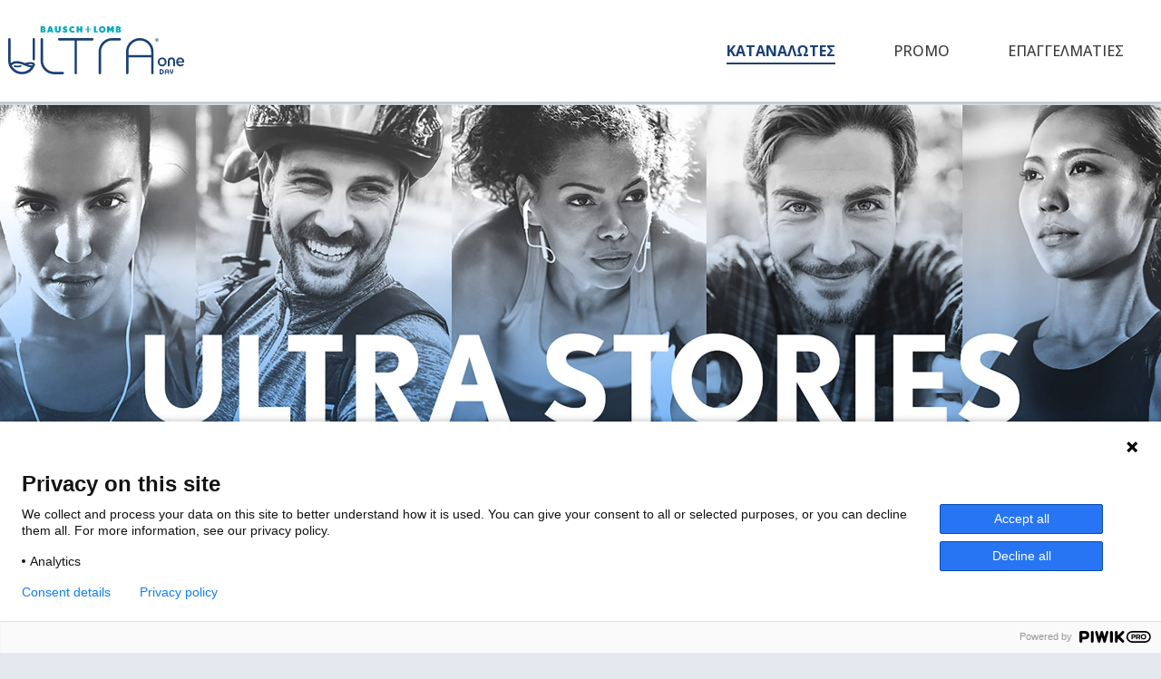

--- FILE ---
content_type: text/html; charset=UTF-8
request_url: https://www.ultraoneday.gr/ultra-stories/
body_size: 6150
content:
<!DOCTYPE html>
<html lang="en-US">

<head>
    <meta charset="UTF-8" />
    <meta name="viewport" content="width=device-width" />
    <title>Ultra Stories: Landing page | Bausch + Lomb &#8211; Greece</title>
<link rel='dns-prefetch' href='//cdnjs.cloudflare.com' />
<link rel='dns-prefetch' href='//s.w.org' />
<link rel="alternate" type="application/rss+xml" title="Bausch + Lomb - Greece &raquo; Feed" href="https://www.ultraoneday.gr/feed/" />
<link rel="alternate" type="application/rss+xml" title="Bausch + Lomb - Greece &raquo; Comments Feed" href="https://www.ultraoneday.gr/comments/feed/" />
		<script type="text/javascript">
			window._wpemojiSettings = {"baseUrl":"https:\/\/s.w.org\/images\/core\/emoji\/13.0.1\/72x72\/","ext":".png","svgUrl":"https:\/\/s.w.org\/images\/core\/emoji\/13.0.1\/svg\/","svgExt":".svg","source":{"concatemoji":"https:\/\/www.ultraoneday.gr\/wp-includes\/js\/wp-emoji-release.min.js?ver=5.6.2"}};
			!function(e,a,t){var n,r,o,i=a.createElement("canvas"),p=i.getContext&&i.getContext("2d");function s(e,t){var a=String.fromCharCode;p.clearRect(0,0,i.width,i.height),p.fillText(a.apply(this,e),0,0);e=i.toDataURL();return p.clearRect(0,0,i.width,i.height),p.fillText(a.apply(this,t),0,0),e===i.toDataURL()}function c(e){var t=a.createElement("script");t.src=e,t.defer=t.type="text/javascript",a.getElementsByTagName("head")[0].appendChild(t)}for(o=Array("flag","emoji"),t.supports={everything:!0,everythingExceptFlag:!0},r=0;r<o.length;r++)t.supports[o[r]]=function(e){if(!p||!p.fillText)return!1;switch(p.textBaseline="top",p.font="600 32px Arial",e){case"flag":return s([127987,65039,8205,9895,65039],[127987,65039,8203,9895,65039])?!1:!s([55356,56826,55356,56819],[55356,56826,8203,55356,56819])&&!s([55356,57332,56128,56423,56128,56418,56128,56421,56128,56430,56128,56423,56128,56447],[55356,57332,8203,56128,56423,8203,56128,56418,8203,56128,56421,8203,56128,56430,8203,56128,56423,8203,56128,56447]);case"emoji":return!s([55357,56424,8205,55356,57212],[55357,56424,8203,55356,57212])}return!1}(o[r]),t.supports.everything=t.supports.everything&&t.supports[o[r]],"flag"!==o[r]&&(t.supports.everythingExceptFlag=t.supports.everythingExceptFlag&&t.supports[o[r]]);t.supports.everythingExceptFlag=t.supports.everythingExceptFlag&&!t.supports.flag,t.DOMReady=!1,t.readyCallback=function(){t.DOMReady=!0},t.supports.everything||(n=function(){t.readyCallback()},a.addEventListener?(a.addEventListener("DOMContentLoaded",n,!1),e.addEventListener("load",n,!1)):(e.attachEvent("onload",n),a.attachEvent("onreadystatechange",function(){"complete"===a.readyState&&t.readyCallback()})),(n=t.source||{}).concatemoji?c(n.concatemoji):n.wpemoji&&n.twemoji&&(c(n.twemoji),c(n.wpemoji)))}(window,document,window._wpemojiSettings);
		</script>
		<style type="text/css">
img.wp-smiley,
img.emoji {
	display: inline !important;
	border: none !important;
	box-shadow: none !important;
	height: 1em !important;
	width: 1em !important;
	margin: 0 .07em !important;
	vertical-align: -0.1em !important;
	background: none !important;
	padding: 0 !important;
}
</style>
	<link rel='stylesheet' id='wp-block-library-css'  href='https://www.ultraoneday.gr/wp-includes/css/dist/block-library/style.min.css?ver=5.6.2' type='text/css' media='all' />
<link rel='stylesheet' id='blankslate-style-css'  href='https://www.ultraoneday.gr/wp-content/themes/blankslate-child/style.css?ver=5.6.2' type='text/css' media='all' />
<link rel='stylesheet' id='bandl-css'  href='https://www.ultraoneday.gr/wp-content/themes/blankslate-child/dist/style.css?ver=1.10' type='text/css' media='all' />
<script type='text/javascript' src='https://www.ultraoneday.gr/wp-includes/js/jquery/jquery.min.js?ver=3.5.1' id='jquery-core-js'></script>
<script type='text/javascript' src='https://www.ultraoneday.gr/wp-includes/js/jquery/jquery-migrate.min.js?ver=3.3.2' id='jquery-migrate-js'></script>
<link rel="https://api.w.org/" href="https://www.ultraoneday.gr/wp-json/" /><link rel="alternate" type="application/json" href="https://www.ultraoneday.gr/wp-json/wp/v2/pages/913" /><link rel="EditURI" type="application/rsd+xml" title="RSD" href="https://www.ultraoneday.gr/xmlrpc.php?rsd" />
<link rel="wlwmanifest" type="application/wlwmanifest+xml" href="https://www.ultraoneday.gr/wp-includes/wlwmanifest.xml" /> 
<link rel="canonical" href="https://www.ultraoneday.gr/ultra-stories/" />
<link rel='shortlink' href='https://www.ultraoneday.gr/?p=913' />
<link rel="alternate" type="application/json+oembed" href="https://www.ultraoneday.gr/wp-json/oembed/1.0/embed?url=https%3A%2F%2Fwww.ultraoneday.gr%2Fultra-stories%2F" />
<link rel="alternate" type="text/xml+oembed" href="https://www.ultraoneday.gr/wp-json/oembed/1.0/embed?url=https%3A%2F%2Fwww.ultraoneday.gr%2Fultra-stories%2F&#038;format=xml" />
        <script type="text/javascript">
        var ajaxurl = 'https://www.ultraoneday.gr/wp-admin/admin-ajax.php';
        </script>
        <!-- Meta Pixel Code -->
    <script>
      !function(f,b,e,v,n,t,s)
      {if(f.fbq)return;n=f.fbq=function(){n.callMethod?
      n.callMethod.apply(n,arguments):n.queue.push(arguments)};
      if(!f._fbq)f._fbq=n;n.push=n;n.loaded=!0;n.version='2.0';
      n.queue=[];t=b.createElement(e);t.async=!0;
      t.src=v;s=b.getElementsByTagName(e)[0];
      s.parentNode.insertBefore(t,s)}(window, document,'script',
      'https://connect.facebook.net/en_US/fbevents.js');
      fbq('init', '1299937394291514');
      fbq('track', 'PageView');
    </script>
    <noscript><img height="1" width="1" style="display:none"
      src=https://www.facebook.com/tr?id=1299937394291514&ev=PageView&noscript=1
    /></noscript>
    <!-- End Meta Pixel Code -->
    <script type="text/javascript">
(function(window, document, dataLayerName, id) {
window[dataLayerName]=window[dataLayerName]||[],window[dataLayerName].push({start:(new Date).getTime(),event:"stg.start"});var scripts=document.getElementsByTagName('script')[0],tags=document.createElement('script');
function stgCreateCookie(a,b,c){var d="";if(c){var e=new Date;e.setTime(e.getTime()+24*c*60*60*1e3),d="; expires="+e.toUTCString();f="; SameSite=Strict"}document.cookie=a+"="+b+d+f+"; path=/"}
var isStgDebug=(window.location.href.match("stg_debug")||document.cookie.match("stg_debug"))&&!window.location.href.match("stg_disable_debug");stgCreateCookie("stg_debug",isStgDebug?1:"",isStgDebug?14:-1);
var qP=[];dataLayerName!=="dataLayer"&&qP.push("data_layer_name="+dataLayerName),isStgDebug&&qP.push("stg_debug");var qPString=qP.length>0?("?"+qP.join("&")):"";
tags.async=!0,tags.src="https://bausch.containers.piwik.pro/"+id+".js"+qPString,scripts.parentNode.insertBefore(tags,scripts);
!function(a,n,i){a[n]=a[n]||{};for(var c=0;c<i.length;c++)!function(i){a[n][i]=a[n][i]||{},a[n][i].api=a[n][i].api||function(){var a=[].slice.call(arguments,0);"string"==typeof a[0]&&window[dataLayerName].push({event:n+"."+i+":"+a[0],parameters:[].slice.call(arguments,1)})}}(i[c])}(window,"ppms",["tm","cm"]);
})(window, document, 'dataLayer', '767099c4-4d18-4a57-827a-a4e40a11cd67');
</script>
    <link rel="stylesheet" href="https://cdn.jsdelivr.net/npm/swiper@8/swiper-bundle.min.css" />
    <script src="https://cdn.jsdelivr.net/npm/swiper@8/swiper-bundle.min.js"></script>
</head>

<body class="page-template page-template-templates page-template-ultrastories page-template-templatesultrastories-php page page-id-913 site-id-1">
                <div id="wrapper" class="hfeed">
        <div id="header-wrapper">
            <header id="header" class="container-outer">
                <div id="branding">
                    <div id="site-title">
                        <a href="https://www.ultraoneday.gr">
                            <img src="https://www.ultraoneday.gr/wp-content/themes/blankslate-child/assets/img/ultra-one-day-logo.svg" alt="Bausch+Lomb ULTRA® ONE DAY" />
                        </a>
                    </div>
                </div>
                <button class="hamburger hamburger--collapse" type="button">
                    <span class="hamburger-box">
                        <span class="hamburger-inner"></span>
                    </span>
                </button>
                <div id="header-right">
                    <aside id="sidebar">
</aside>                    <nav id="menu">
                        <div class="menu-consumer-audience-container"><ul id="menu-consumer-audience" class="menu"><li id="menu-item-968" class="menu-item menu-item-type-post_type menu-item-object-page current-menu-ancestor current-menu-parent current_page_parent current_page_ancestor menu-item-has-children menu-item-968"><a href="https://www.ultraoneday.gr/spherical/">Καταναλωτες</a>
<ul class="sub-menu">
	<li id="menu-item-979" class="menu-item menu-item-type-post_type menu-item-object-page menu-item-979"><a href="https://www.ultraoneday.gr/spherical/">Σχετικά με το φάκο</a></li>
	<li id="menu-item-967" class="menu-item menu-item-type-post_type menu-item-object-page current-menu-item page_item page-item-913 current_page_item menu-item-967"><a href="https://www.ultraoneday.gr/ultra-stories/" aria-current="page">ULTRA Ιστοριες</a></li>
</ul>
</li>
<li id="menu-item-1467" class="menu-item menu-item-type-post_type menu-item-object-page menu-item-1467"><a href="https://www.ultraoneday.gr/promo-towel/">Promo</a></li>
<li id="menu-item-970" class="menu-item menu-item-type-post_type menu-item-object-page menu-item-has-children menu-item-970"><a href="https://www.ultraoneday.gr/ecp-spherical/">Επαγγελματιες</a>
<ul class="sub-menu">
	<li id="menu-item-978" class="menu-item menu-item-type-post_type menu-item-object-page menu-item-978"><a href="https://www.ultraoneday.gr/ecp-spherical/">Σχετικα με το φακο</a></li>
</ul>
</li>
</ul></div>                    </nav>
                </div>
            </header>
        </div>
        <div id="container"><main id="content">
<article id="post-913" class="post-913 page type-page status-publish hentry">
<header class="header">
<!-- <h1 class="entry-title">Ultra Stories: Landing page</h1>  -->
</header>
<div class="entry-content">
    <div id="content ultra-stories-content">
         
        
<div class="ultra-stories-banner">
  <img src="https://www.ultraoneday.gr/wp-content/uploads/2021/05/landing-banner-1-scaled.jpg" alt="" />
</div>         
        <div class="ultra-stories-tile-grid">
  <div class="ultra-stories-tile-grid-content">
            
                            <a href="https://www.ultraoneday.gr/go-beyond/" class="tile">

            <div class="tile-image"><img src="https://www.ultraoneday.gr/wp-content/uploads/2021/05/go-beyond-tile-1-e1621332729371.jpg" /></div>            <div class="inner">
              <div class="pre-title">Yπερβαση στην ανεση:</div>              <div class="title">Live the Ultra life</div>  
              <p class="read-more">Read story</p>
            </div>
          </a>
                            <a href="https://www.ultraoneday.gr/eye-exams/" class="tile">

            <div class="tile-image"><img src="https://www.ultraoneday.gr/wp-content/uploads/2021/05/eye-exam-tile-1-e1621332760573.jpg" /></div>            <div class="inner">
              <div class="pre-title">Οπτομετρικος ελεγχος<br />για τους χρηστες φακων επαφης:</div>              <div class="title">ΓΝΩΡΙΣΤΕ ΤΑ ΟΦΕΛΗ</div>  
              <p class="read-more">Read story</p>
            </div>
          </a>
                            <a href="https://www.ultraoneday.gr/the-science/" class="tile">

            <div class="tile-image"><img src="https://www.ultraoneday.gr/wp-content/uploads/2021/05/science-tile-1-e1621332779878.jpg" /></div>            <div class="inner">
              <div class="pre-title">Ο φακος υψηλων επιδοσεων:</div>              <div class="title">Κατανοηστε την<br />επιστημη</div>  
              <p class="read-more">Read story</p>
            </div>
          </a>
                            <a href="https://www.ultraoneday.gr/trial/" class="tile">

            <div class="tile-image"><img src="https://www.ultraoneday.gr/wp-content/uploads/2021/05/trial-tile-1.jpg" /></div>            <div class="inner">
              <div class="pre-title">Δοκιμαστικη εφαρμογη φακων επαφης:</div>              <div class="title">Δοκιμαστε τους</div>  
              <p class="read-more">Read story</p>
            </div>
          </a>
              </div>
</div>
         
        
<div class="ultra-stories-notes">
  <div class="ultra-stories-notes-content">
        </div>
</div>
            </div>
<div class="entry-links"></div>
</div>
</article>
</main>
      </div>
            <footer id="footer" class="container-inner">
        <div id="footer-site-branding">
          <img src="https://www.ultraoneday.gr/wp-content/themes/blankslate-child/assets/img/ultra-one-day-logo.svg" alt="Bausch+Lomb ULTRA® ONE DAY"/>
        </div>
        <div id="footer-nav-menu">
          <div class="menu-consumer-audience-container"><ul id="menu-consumer-audience-1" class="menu"><li class="menu-item menu-item-type-post_type menu-item-object-page current-menu-ancestor current-menu-parent current_page_parent current_page_ancestor menu-item-has-children menu-item-968"><a href="https://www.ultraoneday.gr/spherical/">Καταναλωτες</a></li>
<li class="menu-item menu-item-type-post_type menu-item-object-page menu-item-1467"><a href="https://www.ultraoneday.gr/promo-towel/">Promo</a></li>
<li class="menu-item menu-item-type-post_type menu-item-object-page menu-item-has-children menu-item-970"><a href="https://www.ultraoneday.gr/ecp-spherical/">Επαγγελματιες</a></li>
</ul></div>        </div>
        <div id="footer-legal-menu">
          <div class="menu-footer-menu-container"><ul id="menu-footer-menu" class="menu"><li id="menu-item-274" class="menu-item menu-item-type-post_type menu-item-object-page menu-item-274"><a href="https://www.ultraoneday.gr/contact-us/">Επικοινωνήστε μαζί μας</a></li>
<li id="menu-item-269" class="menu-item menu-item-type-post_type menu-item-object-page menu-item-privacy-policy menu-item-269"><a href="https://www.ultraoneday.gr/privacy-policy/">Πολιτική προστασίας προσωπικών δεδομένων</a></li>
<li id="menu-item-328" class="menu-item menu-item-type-post_type menu-item-object-page menu-item-328"><a href="https://www.ultraoneday.gr/cookie-notice/">Ειδοποίηση Cookie</a></li>
<li id="menu-item-329" class="menu-item menu-item-type-post_type menu-item-object-page menu-item-329"><a href="https://www.ultraoneday.gr/legal-notice/">Νομική Ειδοποίηση</a></li>
<li id="menu-item-327" class="menu-item menu-item-type-post_type menu-item-object-page menu-item-327"><a href="https://www.ultraoneday.gr/hcp-privacy-notice/">Πολιτική προστασίας προσωπικών δεδομενων ΕΥ</a></li>
<li id="menu-item-441" class="menu-item menu-item-type-post_type menu-item-object-page menu-item-441"><a href="https://www.ultraoneday.gr/references/">Αναφορές</a></li>
</ul></div>        </div>
              </footer>
      <div class="sub-footer container-inner">
        <p>© 2021 Bausch &amp; Lomb Incorporated. Bausch + Lomb ULTRA<sup>®</sup> is a trademark of Bausch &amp; Lomb Incorporated or its affiliates. EMEA ULT/EN/2010/0064</p>
<p>Αριθμός Γ.Ε.ΜΗ 6177501000</p>
      </div>
    </div>
    <script>
jQuery(document).ready(function ($) {
var deviceAgent = navigator.userAgent.toLowerCase();
if (deviceAgent.match(/(iphone|ipod|ipad)/)) {
$("html").addClass("ios");
$("html").addClass("mobile");
}
if (navigator.userAgent.search("MSIE") >= 0) {
$("html").addClass("ie");
}
else if (navigator.userAgent.search("Chrome") >= 0) {
$("html").addClass("chrome");
}
else if (navigator.userAgent.search("Firefox") >= 0) {
$("html").addClass("firefox");
}
else if (navigator.userAgent.search("Safari") >= 0 && navigator.userAgent.search("Chrome") < 0) {
$("html").addClass("safari");
}
else if (navigator.userAgent.search("Opera") >= 0) {
$("html").addClass("opera");
}
});
</script>
<script type='text/javascript' id='mediaelement-core-js-before'>
var mejsL10n = {"language":"en","strings":{"mejs.download-file":"Download File","mejs.install-flash":"You are using a browser that does not have Flash player enabled or installed. Please turn on your Flash player plugin or download the latest version from https:\/\/get.adobe.com\/flashplayer\/","mejs.fullscreen":"Fullscreen","mejs.play":"Play","mejs.pause":"Pause","mejs.time-slider":"Time Slider","mejs.time-help-text":"Use Left\/Right Arrow keys to advance one second, Up\/Down arrows to advance ten seconds.","mejs.live-broadcast":"Live Broadcast","mejs.volume-help-text":"Use Up\/Down Arrow keys to increase or decrease volume.","mejs.unmute":"Unmute","mejs.mute":"Mute","mejs.volume-slider":"Volume Slider","mejs.video-player":"Video Player","mejs.audio-player":"Audio Player","mejs.captions-subtitles":"Captions\/Subtitles","mejs.captions-chapters":"Chapters","mejs.none":"None","mejs.afrikaans":"Afrikaans","mejs.albanian":"Albanian","mejs.arabic":"Arabic","mejs.belarusian":"Belarusian","mejs.bulgarian":"Bulgarian","mejs.catalan":"Catalan","mejs.chinese":"Chinese","mejs.chinese-simplified":"Chinese (Simplified)","mejs.chinese-traditional":"Chinese (Traditional)","mejs.croatian":"Croatian","mejs.czech":"Czech","mejs.danish":"Danish","mejs.dutch":"Dutch","mejs.english":"English","mejs.estonian":"Estonian","mejs.filipino":"Filipino","mejs.finnish":"Finnish","mejs.french":"French","mejs.galician":"Galician","mejs.german":"German","mejs.greek":"Greek","mejs.haitian-creole":"Haitian Creole","mejs.hebrew":"Hebrew","mejs.hindi":"Hindi","mejs.hungarian":"Hungarian","mejs.icelandic":"Icelandic","mejs.indonesian":"Indonesian","mejs.irish":"Irish","mejs.italian":"Italian","mejs.japanese":"Japanese","mejs.korean":"Korean","mejs.latvian":"Latvian","mejs.lithuanian":"Lithuanian","mejs.macedonian":"Macedonian","mejs.malay":"Malay","mejs.maltese":"Maltese","mejs.norwegian":"Norwegian","mejs.persian":"Persian","mejs.polish":"Polish","mejs.portuguese":"Portuguese","mejs.romanian":"Romanian","mejs.russian":"Russian","mejs.serbian":"Serbian","mejs.slovak":"Slovak","mejs.slovenian":"Slovenian","mejs.spanish":"Spanish","mejs.swahili":"Swahili","mejs.swedish":"Swedish","mejs.tagalog":"Tagalog","mejs.thai":"Thai","mejs.turkish":"Turkish","mejs.ukrainian":"Ukrainian","mejs.vietnamese":"Vietnamese","mejs.welsh":"Welsh","mejs.yiddish":"Yiddish"}};
</script>
<script type='text/javascript' src='https://www.ultraoneday.gr/wp-includes/js/mediaelement/mediaelement-and-player.min.js?ver=4.2.16' id='mediaelement-core-js'></script>
<script type='text/javascript' src='https://www.ultraoneday.gr/wp-includes/js/mediaelement/mediaelement-migrate.min.js?ver=5.6.2' id='mediaelement-migrate-js'></script>
<script type='text/javascript' id='mediaelement-js-extra'>
/* <![CDATA[ */
var _wpmejsSettings = {"pluginPath":"\/wp-includes\/js\/mediaelement\/","classPrefix":"mejs-","stretching":"responsive"};
/* ]]> */
</script>
<script type='text/javascript' src='https://www.ultraoneday.gr/wp-includes/js/mediaelement/wp-mediaelement.min.js?ver=5.6.2' id='wp-mediaelement-js'></script>
<script type='text/javascript' src='https://cdnjs.cloudflare.com/ajax/libs/gsap/3.2.6/gsap.min.js?ver=3.2.6' id='gsap-js'></script>
<script type='text/javascript' src='https://cdnjs.cloudflare.com/ajax/libs/gsap/3.2.6/ScrollToPlugin.js?ver=3.2.6' id='gsap-scroll-js'></script>
<script type='text/javascript' src='https://www.ultraoneday.gr/wp-includes/js/dist/vendor/wp-polyfill.min.js?ver=7.4.4' id='wp-polyfill-js'></script>
<script type='text/javascript' id='wp-polyfill-js-after'>
( 'fetch' in window ) || document.write( '<script src="https://www.ultraoneday.gr/wp-includes/js/dist/vendor/wp-polyfill-fetch.min.js?ver=3.0.0"></scr' + 'ipt>' );( document.contains ) || document.write( '<script src="https://www.ultraoneday.gr/wp-includes/js/dist/vendor/wp-polyfill-node-contains.min.js?ver=3.42.0"></scr' + 'ipt>' );( window.DOMRect ) || document.write( '<script src="https://www.ultraoneday.gr/wp-includes/js/dist/vendor/wp-polyfill-dom-rect.min.js?ver=3.42.0"></scr' + 'ipt>' );( window.URL && window.URL.prototype && window.URLSearchParams ) || document.write( '<script src="https://www.ultraoneday.gr/wp-includes/js/dist/vendor/wp-polyfill-url.min.js?ver=3.6.4"></scr' + 'ipt>' );( window.FormData && window.FormData.prototype.keys ) || document.write( '<script src="https://www.ultraoneday.gr/wp-includes/js/dist/vendor/wp-polyfill-formdata.min.js?ver=3.0.12"></scr' + 'ipt>' );( Element.prototype.matches && Element.prototype.closest ) || document.write( '<script src="https://www.ultraoneday.gr/wp-includes/js/dist/vendor/wp-polyfill-element-closest.min.js?ver=2.0.2"></scr' + 'ipt>' );
</script>
<script type='text/javascript' id='bandl-js-extra'>
/* <![CDATA[ */
var FJ_DATA = {"stylesheet_uri":"https:\/\/www.ultraoneday.gr\/wp-content\/themes\/blankslate-child","template_uri":"https:\/\/www.ultraoneday.gr\/wp-content\/themes\/blankslate","reference_url":"https:\/\/www.ultraoneday.gr\/references\/"};
/* ]]> */
</script>
<script type='text/javascript' src='https://www.ultraoneday.gr/wp-content/themes/blankslate-child/dist/scripts.min.js?ver=1.3' id='bandl-js'></script>
<script type='text/javascript' src='https://www.ultraoneday.gr/wp-includes/js/wp-embed.min.js?ver=5.6.2' id='wp-embed-js'></script>
  <script type="text/javascript" src="/_Incapsula_Resource?SWJIYLWA=719d34d31c8e3a6e6fffd425f7e032f3&ns=1&cb=1428061807" async></script></body>
</html>


--- FILE ---
content_type: text/css
request_url: https://www.ultraoneday.gr/wp-content/themes/blankslate-child/style.css?ver=5.6.2
body_size: 59
content:
/*
Theme Name: B&L Ultra One Day
Theme URI: http://tidythemes.com/blankslate/
Description: Child theme for the BlankSlate theme. Allows you to fully style and customize the features of your theme without them being overwritten upon upgrading the main BlankSlate theme. Learn more: http://codex.wordpress.org/Child_Themes
Author: Marmelo
Text Domain: bandl
Template: blankslate
*/


--- FILE ---
content_type: text/css
request_url: https://www.ultraoneday.gr/wp-content/themes/blankslate-child/dist/style.css?ver=1.10
body_size: 27021
content:
@charset "UTF-8";
@import url("../../blankslate/style.css");
@import url("../assets/vendor/fontawesome/css/all.min.css");
@import url("../assets/vendor/hamburger.css");
@import url("https://fonts.googleapis.com/css2?family=Open+Sans:wght@300;400;500;700&display=swap");
@font-face {
  font-family: 'nobel-bl';
  src: url("../assets/font/n-Light.woff2") format("woff2"), url("../assets/font/n-Light.woff") format("woff");
  font-weight: 300;
  font-style: normal;
  font-display: swap; }

@font-face {
  font-family: 'nobel-bl';
  src: url("../assets/font/nbl-Book.woff2") format("woff2"), url("../assets/font/nbl-Book.woff") format("woff");
  font-weight: 400;
  font-style: normal;
  font-display: swap; }

@font-face {
  font-family: 'nobel-bl';
  src: url("../assets/font/n-Regular.woff2") format("woff2"), url("../assets/font/n-Regular.woff") format("woff");
  font-weight: 500;
  font-style: normal;
  font-display: swap; }

@font-face {
  font-family: 'nobel-bl';
  src: url("../assets/font/n-Medium.otf");
  font-weight: 600;
  font-style: normal;
  font-display: swap; }

@font-face {
  font-family: 'nobel-bl';
  src: url("../assets/font/nbl-Bold.woff2") format("woff2"), url("../assets/font/nbl-Bold.woff") format("woff");
  font-weight: 700;
  font-style: normal;
  font-display: swap; }

html,
body {
  min-height: 100vh; }

body {
  font-family: "Open Sans", Arial, Helvetica, sans-serif; }
  body #wrapper.hfeed {
    width: 100%;
    margin: auto; }
  body a {
    color: #1571b5;
    text-decoration: none;
    word-break: break-word; }
  body.page-template-ultrastories {
    font-size: 0.72vw; }
    @media screen and (max-width: 820px) {
      body.page-template-ultrastories {
        font-size: 1em; } }

.container-inner {
  margin: 0 auto;
  max-width: 1152px;
  padding-left: 32px;
  padding-right: 32px; }

.container-outer {
  margin: 0 auto;
  max-width: 1440px; }

.three-col {
  display: flex;
  flex-wrap: wrap; }
  .three-col > * {
    flex: 0 0 33.3333%;
    padding: 2%; }
    .three-col > *:hover {
      background-color: rgba(26, 65, 117, 0.05); }
    .three-col > * img {
      max-width: 100%; }

@media screen and (min-width: 821px) {
  .mobile {
    display: none; } }

@media screen and (max-width: 820px) {
  .desktop {
    display: none; } }

html {
  color: #1A4175;
  line-height: 1.2; }

body {
  background-color: #e4e9f0; }

h1, h2, h3 {
  font-weight: 400; }
  h1 strong, h2 strong, h3 strong {
    font-weight: bold; }

h1 {
  font-size: 2em; }

h2 {
  font-size: 1.8em; }
  h2.uc {
    text-transform: uppercase;
    font-weight: 500;
    color: #30538a;
    font-size: 3.5rem;
    letter-spacing: -0.02em;
    margin-bottom: 0.2em; }
    @media screen and (max-width: 820px) {
      h2.uc {
        font-size: 2rem; } }

h3 {
  font-size: 1.6em; }

h4 {
  font-size: 1.4em; }

strong {
  font-weight: 700; }

#container {
  background-color: white; }

.plain-cta,
.cta-button,
.trial_cta_button {
  color: #3e3e3e;
  display: inline-block;
  background-color: #eee;
  font-weight: 500;
  padding: 1.3em 3em 1.3em 5em;
  font-size: 1.1em;
  border-radius: 10em;
  margin: 3em 0 1em 0;
  position: relative;
  text-transform: uppercase;
  letter-spacing: 0.1em;
  box-shadow: 0 30px 45px 0 rgba(0, 0, 0, 0.2);
  transition: all 0.2s cubic-bezier(0.24, 0.9, 0.3, 1); }
  #content-header .plain-cta, #content-header
  .cta-button, #content-header
  .trial_cta_button {
    color: #3e3e3e; }
  .plain-cta::before,
  .cta-button::before,
  .trial_cta_button::before {
    content: '';
    position: absolute;
    height: 90%;
    top: 10%;
    width: 3em;
    background: url("../assets/img/lens-2.png") no-repeat center;
    background-size: contain;
    left: 1.2em;
    margin-right: 1em; }
  .plain-cta::after,
  .cta-button::after,
  .trial_cta_button::after {
    content: '';
    position: absolute;
    height: 30%;
    top: 35%;
    width: 2em;
    background: url("../assets/img/arrow.svg") no-repeat center;
    background-size: contain;
    right: 0.6em;
    transition: all 0.2s cubic-bezier(0.24, 0.9, 0.3, 1); }
  .plain-cta:hover, .plain-cta .hover-effect,
  .cta-button:hover,
  .cta-button .hover-effect,
  .trial_cta_button:hover,
  .trial_cta_button .hover-effect {
    background-image: url("../assets/img/bg-cta-active.png");
    background-size: cover;
    box-shadow: 0 45px 45px 0 rgba(0, 0, 0, 0.2);
    color: white !important; }
    .plain-cta:hover::after, .plain-cta .hover-effect::after,
    .cta-button:hover::after,
    .cta-button .hover-effect::after,
    .trial_cta_button:hover::after,
    .trial_cta_button .hover-effect::after {
      right: 0.3em; }

.plain-cta,
.cta-button {
  margin-left: 0;
  padding-left: 2em; }
  .plain-cta::before,
  .cta-button::before {
    content: none; }

.plain-cta {
  color: white;
  letter-spacing: 0.15em;
  background: #1377be;
  padding-top: 0.9em;
  box-shadow: none;
  padding-bottom: 0.9em;
  margin-top: 1em;
  background: linear-gradient(90deg, #1377be 0%, #113d74 100%); }
  .plain-cta:focus, .plain-cta:active, .plain-cta:hover {
    box-shadow: none;
    background: linear-gradient(90deg, #0d598f 0%, #051f3f 100%); }
  .plain-cta::after {
    background-image: url("../assets/img/arrow-white.svg"); }

a.chevron_button {
  display: inline-block;
  position: relative;
  padding: 0.2em 2.3em 0.4em 0;
  margin: 1em 0;
  transition: all 0.2s cubic-bezier(0.24, 0.9, 0.3, 1); }
  a.chevron_button::after {
    content: '';
    position: absolute;
    height: 36%;
    top: 32%;
    width: 2em;
    background: url("../assets/img/chevrons-ltor.svg") no-repeat center;
    background-size: contain;
    right: 0.2em;
    transition: all 0.2s cubic-bezier(0.24, 0.9, 0.3, 1); }
  a.chevron_button:hover::after {
    right: 0em; }

a.chevron_plain {
  font-weight: bold;
  display: inline-block;
  color: #1A4175;
  margin-top: 0.5em;
  padding: 0.5em 2em 0.5em 0;
  position: relative;
  font-size: 0.9em; }
  a.chevron_plain::after {
    content: '';
    position: absolute;
    height: 50%;
    top: 30%;
    width: 2em;
    background: url("../assets/img/chevrons-dark.svg") no-repeat center;
    background-size: contain;
    right: 0.2em;
    transform: rotate(-90deg);
    transition: all 0.2s cubic-bezier(0.24, 0.9, 0.3, 1); }
  a.chevron_plain:hover {
    color: #1571b5; }
    a.chevron_plain:hover::after {
      right: 0em; }

p.lens-decoration {
  display: inline-block;
  margin: 1em 0 1em 4.4em;
  padding: 0.4em 0.6em 0.3em 0em;
  position: relative;
  font-weight: 300;
  font-size: 0.9em; }
  p.lens-decoration::before {
    content: '';
    position: absolute;
    height: 90%;
    top: 0;
    width: 3.8em;
    background: url("../assets/img/lens.png") no-repeat center;
    background-size: contain;
    right: 100%;
    margin-right: 0.7em; }

sup.ref-sup {
  vertical-align: baseline;
  position: relative;
  top: -0.8em;
  font-size: 0.5em;
  margin: 0 2px 0 1px; }

.pre-footer-area a.reflink {
  color: white; }
  .pre-footer-area a.reflink:hover {
    text-decoration: none; }

a.reflink {
  color: #1A4175; }
  a.reflink:hover {
    text-decoration: underline; }

#cookiescript_injected {
  border-top: 0.7em solid #1571b5; }

sup.copymark {
  font-size: .5em !important; }

.free-text .wpforms-confirmation-container-full {
  background: none;
  border: none;
  color: #1A4175;
  margin: 0;
  padding: 0; }

header#header #header-right nav#menu ul.menu > li.menu-item.current-menu-ancestor > a,
header#header #header-right nav#menu ul.menu > li.menu-item.current-menu-item > a {
  color: #1A4175; }
  header#header #header-right nav#menu ul.menu > li.menu-item.current-menu-ancestor > a::after,
  header#header #header-right nav#menu ul.menu > li.menu-item.current-menu-item > a::after {
    display: block;
    content: "";
    width: calc(100% - 4em);
    background: #1A4175;
    height: 2px;
    transition: width 0.2s;
    margin-top: 0.6em;
    margin-bottom: calc(-2px - 0.6em);
    position: absolute;
    bottom: 0.8em; }

.tm-small {
  font-size: 16px;
  position: relative;
  top: -10px; }
  .copymark .tm-small {
    top: 0; }

.tm-smaller {
  font-size: 12px;
  position: relative;
  top: -9px; }

#header-wrapper {
  border-bottom: 3px solid #c7cdd6;
  background-color: white;
  height: 7.1875rem;
  display: flex; }
  @media screen and (max-width: 820px) {
    #header-wrapper {
      height: auto; } }

header#header {
  padding: 0 1em;
  display: flex;
  justify-content: space-between;
  width: 100%;
  align-items: stretch; }
  header#header #branding {
    padding: 1em 0;
    display: flex;
    align-items: center; }
    header#header #branding #site-title a {
      display: block;
      padding: 0.7em 0; }
    header#header #branding #site-title img {
      transition: scale 0.2s; }
      header#header #branding #site-title img:hover {
        scale: 1.1; }
  header#header .hamburger {
    display: none; }
  header#header #header-right {
    display: flex;
    flex-direction: column;
    align-items: flex-end;
    justify-content: stretch;
    position: relative; }
    header#header #header-right #sidebar {
      position: absolute;
      z-index: 10;
      top: 0;
      right: 2em;
      margin-right: -10px; }
      @media screen and (max-width: 820px) {
        header#header #header-right #sidebar {
          top: auto;
          bottom: 1rem;
          right: 1.8rem; } }
      header#header #header-right #sidebar .wpml-ls-legacy-list-horizontal {
        padding: 0; }
        header#header #header-right #sidebar .wpml-ls-legacy-list-horizontal a {
          padding-top: 0.5rem;
          padding-bottom: 0.5rem; }
    header#header #header-right #header-audience {
      text-transform: uppercase;
      margin-bottom: 1em; }
      header#header #header-right #header-audience a {
        color: #858C93;
        font-size: 0.8em; }
        header#header #header-right #header-audience a:after {
          content: "";
          border-right: 0.3em #1571b5 solid;
          border-top: 0.3em #1571b5 solid;
          width: 0.5em;
          height: 0.5em;
          display: inline-block;
          transform: rotate(45deg);
          margin-left: 0.5em; }
    header#header #header-right nav#menu {
      flex: 1;
      display: flex;
      align-items: center; }
      header#header #header-right nav#menu .menu-primary-container {
        display: flex; }
    header#header #header-right nav#menu ul.menu {
      display: flex;
      align-items: stretch;
      font-weight: 500;
      font-size: 16px; }
      header#header #header-right nav#menu ul.menu > li {
        display: flex;
        align-items: center;
        position: relative; }
        header#header #header-right nav#menu ul.menu > li.menu-item {
          display: flex;
          flex-direction: column;
          justify-content: center; }
          @media screen and (max-width: 820px) {
            header#header #header-right nav#menu ul.menu > li.menu-item:last-of-type {
              padding-top: 1rem; } }
          header#header #header-right nav#menu ul.menu > li.menu-item > a {
            padding-top: 0.5em;
            padding-bottom: 0.5em;
            padding-left: 2em;
            padding-right: 2em;
            display: flex;
            flex-direction: column;
            align-items: center;
            color: #3c3c3c;
            text-transform: uppercase;
            flex: 1;
            justify-content: center;
            word-spacing: 0.2em;
            position: relative;
            text-align: center; }
            @media screen and (max-width: 820px) {
              header#header #header-right nav#menu ul.menu > li.menu-item > a {
                padding-top: 1.1em;
                padding-bottom: 0.4em;
                text-align: right; } }
          header#header #header-right nav#menu ul.menu > li.menu-item > a::after {
            display: block;
            content: "";
            width: 0%;
            background: #1A4175;
            height: 2px;
            transition: width 0.2s;
            margin-top: 0.6em;
            margin-bottom: calc(-2px - 0.6em);
            position: absolute;
            bottom: 0.8em; }
          header#header #header-right nav#menu ul.menu > li.menu-item.current-menu-item > a, header#header #header-right nav#menu ul.menu > li.menu-item:hover > a {
            color: #1A4175; }
            header#header #header-right nav#menu ul.menu > li.menu-item.current-menu-item > a::after, header#header #header-right nav#menu ul.menu > li.menu-item:hover > a::after {
              width: calc(100% - 4em); }
              @media screen and (max-width: 820px) {
                header#header #header-right nav#menu ul.menu > li.menu-item.current-menu-item > a::after, header#header #header-right nav#menu ul.menu > li.menu-item:hover > a::after {
                  width: 0; } }
          header#header #header-right nav#menu ul.menu > li.menu-item.current-menu-ancestor > a,
          header#header #header-right nav#menu ul.menu > li.menu-item.current-menu-item > a {
            font-weight: 700; }
        header#header #header-right nav#menu ul.menu > li.menu-find-icon a::after {
          content: "";
          font-family: "Font Awesome 5 Free";
          color: #1571b5;
          font-weight: 900;
          margin-left: 0.4em; }
        header#header #header-right nav#menu ul.menu > li:hover ul {
          display: flex; }
        header#header #header-right nav#menu ul.menu > li ul {
          border-top: 3px solid #c7cdd6;
          padding: 1.5em;
          position: absolute;
          top: 100%;
          background: white;
          display: flex;
          display: none;
          flex-direction: column;
          width: 20em;
          box-shadow: 0 30px 30px rgba(0, 0, 0, 0.2);
          z-index: 3; }
          @media screen and (max-width: 820px) {
            header#header #header-right nav#menu ul.menu > li ul {
              position: static;
              display: flex;
              box-shadow: none;
              border-top: none;
              background-color: transparent;
              padding: 0 0 0.5em;
              box-sizing: border-box;
              width: auto; } }
          header#header #header-right nav#menu ul.menu > li ul li {
            text-align: center; }
            header#header #header-right nav#menu ul.menu > li ul li a {
              padding: 0.8em;
              display: block;
              color: #888;
              text-transform: uppercase; }
              @media screen and (max-width: 820px) {
                header#header #header-right nav#menu ul.menu > li ul li a {
                  padding: 0.5em 2em; } }
            header#header #header-right nav#menu ul.menu > li ul li.current-menu-item a,
            header#header #header-right nav#menu ul.menu > li ul li a:hover {
              color: #222; }
              header#header #header-right nav#menu ul.menu > li ul li.current-menu-item a:after,
              header#header #header-right nav#menu ul.menu > li ul li a:hover:after {
                -webkit-filter: grayscale(0%);
                        filter: grayscale(0%); }
            header#header #header-right nav#menu ul.menu > li ul li.current-menu-item a {
              font-weight: 700; }

#menu-item-979,
#menu-item-978,
#menu-item-1249,
#menu-item-1250,
#menu-item-1306,
#menu-item-1307,
#menu-item-1308,
#menu-item-1309 {
  position: relative; }
  #menu-item-979 a,
  #menu-item-978 a,
  #menu-item-1249 a,
  #menu-item-1250 a,
  #menu-item-1306 a,
  #menu-item-1307 a,
  #menu-item-1308 a,
  #menu-item-1309 a {
    height: 60px;
    color: transparent !important; }
    #menu-item-979 a:after,
    #menu-item-978 a:after,
    #menu-item-1249 a:after,
    #menu-item-1250 a:after,
    #menu-item-1306 a:after,
    #menu-item-1307 a:after,
    #menu-item-1308 a:after,
    #menu-item-1309 a:after {
      content: "" !important;
      display: block !important;
      position: absolute;
      left: 0;
      top: 0;
      width: 100%;
      height: 70%;
      background-image: url("/wp-content/uploads/2022/12/ultra-one-day-spherical.png");
      background-size: contain;
      background-repeat: no-repeat;
      background-position: center;
      top: 50%;
      transform: translateY(-50%);
      -webkit-filter: grayscale(100%);
              filter: grayscale(100%);
      transition: 0.4s ease filter; }
      @media screen and (max-width: 820px) {
        #menu-item-979 a:after,
        #menu-item-978 a:after,
        #menu-item-1249 a:after,
        #menu-item-1250 a:after,
        #menu-item-1306 a:after,
        #menu-item-1307 a:after,
        #menu-item-1308 a:after,
        #menu-item-1309 a:after {
          width: 70%;
          left: initial;
          right: 25px; } }
  #menu-item-979.current-menu-item a:after,
  #menu-item-978.current-menu-item a:after,
  #menu-item-1249.current-menu-item a:after,
  #menu-item-1250.current-menu-item a:after,
  #menu-item-1306.current-menu-item a:after,
  #menu-item-1307.current-menu-item a:after,
  #menu-item-1308.current-menu-item a:after,
  #menu-item-1309.current-menu-item a:after {
    -webkit-filter: grayscale(0);
            filter: grayscale(0); }

#menu-item-1249 a:after,
#menu-item-1250 a:after,
#menu-item-1307 a:after,
#menu-item-1309 a:after {
  background-image: url("/wp-content/uploads/2022/12/ultra-one-multifocal-logo.png"); }

#content-header ~ #content-main {
  overflow: hidden;
  background-color: white; }
  #content-header ~ #content-main img {
    max-width: 100%;
    height: auto; }

#cookiescript_badgeimage {
  width: 25px !important;
  height: 25px !important; }

#cookiescript_badgesvg {
  width: 25px !important;
  height: 25px !important; }

#cookiescript_badgetext {
  line-height: 2.5 !important;
  line-height: 1.5 !important; }

.floating-cta-wrapper {
  position: fixed;
  bottom: 0;
  width: 100vw;
  box-shadow: 0 0px 10px 7px rgba(0, 0, 0, 0.15);
  z-index: 1;
  display: grid;
  grid-template-columns: repeat(2, minmax(auto, 1fr));
  transition: transform .3s ease-in-out;
  transform: translateY(100%); }
  .floating-cta-wrapper.active {
    transform: translateY(0%); }
  .floating-cta-wrapper > div {
    text-align: center;
    display: flex;
    align-items: center;
    justify-content: center;
    gap: 1em; }
    @media screen and (max-width: 820px) {
      .floating-cta-wrapper > div {
        display: block; } }
    .floating-cta-wrapper > div p a.cta-button {
      margin-top: 1em; }
    .floating-cta-wrapper > div p:first-child {
      font-size: 1.4em; }
      @media screen and (max-width: 820px) {
        .floating-cta-wrapper > div p:first-child {
          font-size: 1em; } }
  .floating-cta-wrapper .cta-full-width {
    grid-column: 1 / 3;
    background: #1A4175;
    background: linear-gradient(72deg, rgba(26, 65, 117, 0.95) 64%, rgba(243, 245, 248, 0.5) 100%); }
    .floating-cta-wrapper .cta-full-width p {
      color: white; }
  .floating-cta-wrapper .cta-left {
    background: #1A4175;
    background: linear-gradient(72deg, rgba(26, 65, 117, 0.95) 64%, rgba(243, 245, 248, 0.5) 100%); }
    .floating-cta-wrapper .cta-left p {
      color: white; }
  .floating-cta-wrapper .cta-right {
    background: white;
    background: linear-gradient(72deg, rgba(255, 255, 255, 0.95) 0%, rgba(205, 215, 231, 0.95) 100%); }

@media screen and (max-width: 820px) {
  body #footer-site-branding, body #footer-nav-menu {
    display: none; } }

#pre-footer-area {
  color: #fff;
  background-color: #1A4175;
  text-align: center; }
  #pre-footer-area h2 {
    font-size: 2em;
    text-transform: uppercase;
    margin-bottom: 0.5em; }
    #pre-footer-area h2 strong {
      font-weight: bold; }
  #pre-footer-area #pre-footer {
    padding-top: 2em;
    padding-bottom: 2em;
    font-size: 1.4em; }
    #pre-footer-area #pre-footer .top-text.trial-hidden {
      font-size: 1.6em;
      line-height: 1.2; }
  #pre-footer-area .icon-tiles {
    display: flex;
    align-items: stretch;
    justify-content: space-between;
    margin: 3em 0 1em; }
    #pre-footer-area .icon-tiles .icon-tile {
      flex: 1 0 0;
      display: flex;
      flex-direction: column;
      color: #A6C2D7;
      max-width: 12em;
      line-height: 1.5; }
      #pre-footer-area .icon-tiles .icon-tile .icon {
        height: 100px; }
  #pre-footer-area .bottom-text {
    color: #A6C2D7;
    font-size: 0.9em; }

footer#footer {
  display: flex;
  justify-content: space-between;
  padding: 5em 2em 3em; }
  footer#footer a {
    color: #1A4175;
    font-weight: 500; }
    footer#footer a:hover {
      color: #858C93; }
  footer#footer .soc-links a {
    color: white; }
  footer#footer ul > li {
    margin-bottom: 1em; }
  footer#footer ul#menu-social-links-menu {
    display: flex; }
    footer#footer ul#menu-social-links-menu .social-link a:after {
      content: "";
      font-family: "Font Awesome 5 Free";
      color: #1571b5;
      font-weight: 900;
      height: 1em;
      width: 1em; }
  footer#footer #footer-social-menu {
    min-width: 10em; }
    footer#footer #footer-social-menu h3 {
      font-size: 1em;
      margin-bottom: 0.5em; }

.soc-links {
  display: flex;
  margin: 1em 0; }
  .soc-links li a {
    font-size: 1.2em;
    display: block;
    width: 1.8em;
    height: 1.8em;
    background-color: #1A4175;
    color: white;
    border-radius: 50%;
    display: flex;
    justify-content: center;
    align-items: center;
    margin-right: 0.6em; }
    .soc-links li a:hover {
      background-color: #1571b5; }

.sub-footer {
  padding-left: 2em;
  padding-right: 2em;
  padding-bottom: 4em;
  line-height: 1.4;
  color: #30538a;
  opacity: 0.6; }

#footer-legal-menu a {
  font-size: 1em; }

footer#footer #footer-legal-menu ul > li {
  margin-bottom: .5em; }

body.para-drop {
  height: 100vh;
  overflow: hidden; }
  body.para-drop #wrapper {
    height: 100%;
    overflow-x: hidden;
    overflow-y: scroll;
    position: relative;
    perspective: 100px;
    perspective-origin: center;
    transform-style: preserve-3d; }
  body.para-drop #content-header ~ #content-main {
    overflow: visible; }
  body.para-drop .two-column {
    padding-top: 2em; }
  body.para-drop .icon-tiles .container-inner {
    background: #eff2f3; }
  body.para-drop.page-id-1252 .container-inner {
    overflow: initial;
    background: transparent; }
  body.para-drop .container-inner {
    position: relative;
    overflow: hidden;
    background: white; }
    body.para-drop .container-inner#footer, body.para-drop .container-inner.sub-footer {
      background-color: transparent; }
    body.para-drop .container-inner.table {
      padding-bottom: 3rem; }
  body.para-drop .dropHolder {
    pointer-events: none;
    position: absolute;
    top: 0;
    left: 0;
    width: 100%;
    transform-style: preserve-3d; }
    body.para-drop .dropHolder .drop {
      width: 17px;
      height: 18px;
      position: absolute;
      transform-origin: center right;
      background: no-repeat center; }
      body.para-drop .dropHolder .drop.bg {
        background-image: url("../assets/img/ecp/bubble-bg.png");
        z-index: 0; }
      body.para-drop .dropHolder .drop.mg-2 {
        width: 17px;
        height: 18px;
        z-index: 0;
        background-image: url("../assets/img/ecp/bubble-mg-2.png"); }
      body.para-drop .dropHolder .drop.mg-1 {
        width: 25px;
        height: 23px;
        z-index: 0;
        background-image: url("../assets/img/ecp/bubble-mg-1.png"); }
      body.para-drop .dropHolder .drop.fg-2 {
        width: 34px;
        height: 42px;
        background-image: url("../assets/img/ecp/bubble-fg-2.png");
        z-index: 0; }
      body.para-drop .dropHolder .drop.fg-1 {
        width: 67px;
        height: 70px;
        background-image: url("../assets/img/ecp/bubble-fg-1.png");
        z-index: 0; }

article.type-post header .post-image-wrapper {
  height: calc(100vh - 9.1875rem);
  width: 100%; }
  article.type-post header .post-image-wrapper img {
    width: 100%;
    height: 100%;
    -o-object-fit: cover;
       object-fit: cover;
    -o-object-position: center;
       object-position: center; }

article.type-post header h1.entry-title {
  max-width: 1152px;
  margin: 1em auto 0;
  text-transform: uppercase;
  font-weight: 400;
  font-size: 2.5em;
  line-height: 1.3em; }

article.type-post .entry-content .post-introduction {
  max-width: 1152px;
  margin: 1em auto; }
  article.type-post .entry-content .post-introduction h2 {
    font-weight: 400;
    font-size: 2.5em;
    margin-bottom: .5em; }
  article.type-post .entry-content .post-introduction p {
    font-size: 1.4em;
    font-weight: 200;
    margin-bottom: .3em; }
    article.type-post .entry-content .post-introduction p strong {
      font-weight: 400; }

article.type-post .entry-content .post-free-trial-banner {
  display: flex;
  max-width: 1152px;
  margin: 1em auto;
  justify-content: space-between;
  align-items: center;
  padding: 0 3em; }
  article.type-post .entry-content .post-free-trial-banner .left-inner {
    font-size: 1.5em; }
  @media screen and (max-width: 820px) {
    article.type-post .entry-content .post-free-trial-banner .right-inner a {
      margin-top: 2em;
      font-size: 2.7vw; } }

article.type-post .entry-content .post-content {
  max-width: 1152px;
  margin: auto; }
  article.type-post .entry-content .post-content h1 {
    text-transform: uppercase;
    font-weight: 500;
    margin: 1em 0; }
  article.type-post .entry-content .post-content p {
    font-size: 1.5em;
    line-height: 1.3em;
    margin-bottom: 1em;
    font-weight: 200;
    position: relative; }
    article.type-post .entry-content .post-content p.story-highlight {
      font-size: 2.3em;
      font-style: italic;
      margin-left: -3em;
      width: calc(100% + 3em);
      max-width: calc(100% + 3em); }
    article.type-post .entry-content .post-content p:nth-child(3n+2):not(.story-highlight):before {
      position: absolute;
      top: 0;
      left: 0;
      transform: translateX(-105%);
      background-image: url("../assets/img/bubbles.png");
      background-size: 200%;
      background-repeat: no-repeat;
      content: '';
      height: 80px;
      width: 80px;
      display: block; }
    article.type-post .entry-content .post-content p:nth-child(3n+4):not(.story-highlight):after {
      position: absolute;
      top: 0;
      right: 0;
      transform: translateX(105%);
      background-image: url("../assets/img/bubbles.png");
      background-size: 200%;
      background-repeat: no-repeat;
      background-position: bottom right;
      content: '';
      height: 80px;
      width: 80px;
      display: block; }
  article.type-post .entry-content .post-content img {
    max-width: calc(100% + 6em);
    width: calc(100% + 6em);
    height: auto;
    margin-left: -3em;
    z-index: 2;
    position: relative; }

article.type-post .entry-content .post-footer {
  margin: 0 auto;
  max-width: 1152px;
  padding-top: 6rem;
  padding-bottom: 6rem;
  display: flex; }
  article.type-post .entry-content .post-footer .post-footer-text {
    background-color: white;
    min-height: 23em;
    display: flex;
    align-items: center;
    flex: 1 0 0; }
    article.type-post .entry-content .post-footer .post-footer-text .inner h2 {
      text-transform: uppercase;
      font-weight: 500;
      color: #1A4175;
      font-size: 3.5em;
      letter-spacing: -0.02em;
      margin-bottom: 0.7em; }
    article.type-post .entry-content .post-footer .post-footer-text .inner p {
      font-size: 1.5em;
      line-height: 1.3; }
  article.type-post .entry-content .post-footer .post-cta {
    flex: 1 0 0;
    min-height: 20rem;
    align-self: flex-end; }
    article.type-post .entry-content .post-footer .post-cta a {
      display: flex;
      flex-direction: column;
      align-items: center; }
      article.type-post .entry-content .post-footer .post-cta a img {
        width: 100%;
        max-width: 28rem; }

.mapsvg-wrap .plain-cta {
  padding-top: 0.3em;
  padding-bottom: 0.3em;
  padding-left: 1.2em;
  padding-right: 2em;
  font-size: 0.8em;
  margin-top: 0.5em;
  margin-bottom: 0.3em; }

.mapsvg-wrap i.fa-star {
  font-size: 0.7em;
  position: relative;
  top: -0.15em;
  margin-right: 0.2em;
  color: #30538a; }

.mapsvg-wrap .mapsvg-directory-item {
  font-family: "Open Sans", Arial, Helvetica, sans-serif;
  font-size: 0.8em;
  padding-left: 1em;
  position: relative; }
  .mapsvg-wrap .mapsvg-directory-item .distance {
    position: absolute;
    bottom: 16px;
    right: 15px;
    font-weight: 500;
    color: #1571b5;
    font-size: 0.9em; }
    .mapsvg-wrap .mapsvg-directory-item .distance ~ .inactive {
      margin-bottom: 2.2em; }
  .mapsvg-wrap .mapsvg-directory-item .preferred-explained {
    font-size: 0.8em;
    padding-left: 1.4em;
    padding-right: 1em;
    position: relative;
    margin-top: 0.5em;
    color: #1A4175;
    font-weight: bold; }
    .mapsvg-wrap .mapsvg-directory-item .preferred-explained i.fas {
      position: absolute;
      left: 0;
      top: 0.2em; }
  .mapsvg-wrap .mapsvg-directory-item .inactive {
    font-size: 0.8em;
    padding-left: 1.4em;
    padding-right: 1em;
    position: relative;
    margin-top: 0.5em; }
    .mapsvg-wrap .mapsvg-directory-item .inactive i.fas {
      position: absolute;
      left: 0;
      top: 0.2em; }
  .mapsvg-wrap .mapsvg-directory-item strong {
    font-weight: 500;
    color: #30538a;
    text-transform: uppercase; }

.mapsvg-wrap .mapsvg-popover {
  font-family: "Open Sans", Arial, Helvetica, sans-serif;
  font-size: 0.8em; }
  .mapsvg-wrap .mapsvg-popover strong {
    font-weight: 500;
    color: #30538a;
    text-transform: uppercase; }
  .mapsvg-wrap .mapsvg-popover .inactive {
    font-size: 0.8em;
    padding-left: 1.4em;
    padding-right: 1em;
    position: relative;
    margin-top: 0.5em; }
    .mapsvg-wrap .mapsvg-popover .inactive i.fas {
      position: absolute;
      left: 0;
      top: 0.2em; }
  .mapsvg-wrap .mapsvg-popover .preferred-explained {
    font-size: 0.9em;
    padding: 0.4em 0;
    color: #1A4175;
    font-weight: bold; }

.headline {
  font-size: 1.3em; }
  .headline.headline__left {
    margin: 0 32px; }
    @media screen and (min-width: 1520px) {
      .headline.headline__left {
        margin: 0 auto; } }
    .headline.headline__left * {
      max-width: 1350px; }
    .headline.headline__left h2 {
      margin-bottom: 1.5em; }
  .headline h2 {
    text-align: center;
    line-height: 1.3;
    margin-top: 2em;
    margin-bottom: 2em; }
    @media screen and (max-width: 820px) {
      .headline h2 {
        margin-top: 1em;
        margin-bottom: 1em; } }
    .headline h2 strong {
      display: block; }

.headline-styled {
  margin: 3em 32px 1em; }
  @media screen and (max-width: 820px) {
    .headline-styled {
      margin: 3em 16px 1em; } }
  @media screen and (min-width: 1520px) {
    .headline-styled {
      margin: 3em auto 1em; } }
  .headline-styled h2 {
    font-size: 6.75em;
    font-size: clamp(3em, 6vw, 6.75em);
    display: flex;
    flex-direction: column;
    text-transform: uppercase;
    font-weight: 700;
    letter-spacing: -0.06em; }
    .headline-styled h2 span {
      font-size: 0.375em;
      margin-bottom: 5px;
      letter-spacing: -0.02em; }
      @media screen and (max-width: 820px) {
        .headline-styled h2 span {
          font-size: 0.45em; } }
  .headline-styled p {
    font-size: 2.1em; }
  .headline-styled.small {
    padding-bottom: 5px;
    margin: 2.5rem auto 1rem; }
    @media screen and (min-width: 820px) {
      .headline-styled.small {
        margin: 3rem auto 1rem; } }
    .headline-styled.small h2 {
      font-size: clamp(40px, 5vw, 64px); }
      .headline-styled.small h2 span {
        font-size: clamp(21px, 3vw, 25px); }
    .headline-styled.small h3 {
      font-size: clamp(30px, 4vw, 41px); }
    .headline-styled.small p {
      font-size: 2.1em; }
    .headline-styled.small .ref-sup {
      font-size: 0.35em; }

#content-header {
  background: #1A4175; }
  #content-header.bg-white {
    background: white; }
  #content-header, #content-header a {
    color: #fff; }
  #content-header .hero-video-lightbox {
    display: none; }
    #content-header .hero-video-lightbox.active {
      position: absolute;
      top: 0;
      left: 0;
      right: 0;
      bottom: 0;
      height: 100vh;
      width: 100vw;
      background: rgba(0, 0, 0, 0.8);
      z-index: 10;
      display: flex;
      justify-content: center;
      align-content: center; }
      #content-header .hero-video-lightbox.active a.hero-video-lightbox-close {
        display: block;
        height: 3em;
        width: 3em;
        position: absolute;
        top: 3em;
        right: 3em;
        background-image: url("../assets/img/close-button.svg");
        background-size: contain;
        background-repeat: no-repeat; }
      #content-header .hero-video-lightbox.active video {
        width: 80%; }
  #content-header .hero {
    display: flex;
    flex-direction: column;
    justify-content: flex-end;
    align-items: center;
    position: relative;
    overflow: hidden; }
    #content-header .hero.fullwidth {
      max-width: none;
      height: 30vw; }
      #content-header .hero.fullwidth img {
        width: 100%; }
    #content-header .hero .bg-img {
      position: absolute;
      width: 100%;
      height: 100%;
      top: 0;
      left: 0;
      background-size: cover;
      background-position: top; }
      #content-header .hero .bg-img.mob {
        display: none; }
      @media screen and (max-width: 820px) {
        #content-header .hero .bg-img.dt {
          display: none; }
        #content-header .hero .bg-img.mob {
          display: block; } }
    #content-header .hero::before {
      content: '';
      display: block;
      width: 100%;
      height: 0;
      padding-top: 56.25%; }
      .site-id-1 #content-header .hero::before {
        padding-top: 47.3%; }
      @media screen and (max-width: 820px) {
        #content-header .hero::before {
          padding-top: 100% !important; } }
    #content-header .hero.preserve-ar::before {
      content: none; }
    #content-header .hero.preserve-ar img {
      max-width: 100%;
      height: auto; }
      #content-header .hero.preserve-ar img.mob {
        display: none; }
      @media screen and (max-width: 820px) {
        #content-header .hero.preserve-ar img.dt {
          display: none; }
        #content-header .hero.preserve-ar img.mob {
          display: block;
          height: 100vw;
          -o-object-fit: cover;
             object-fit: cover; } }
    #content-header .hero video {
      position: absolute;
      top: 0;
      left: 0;
      width: 100%;
      height: 100%;
      -o-object-fit: cover;
         object-fit: cover; }
    #content-header .hero .hero-overlay {
      position: absolute;
      bottom: 0;
      width: 40vw;
      left: 53%;
      top: 50%;
      font-size: 1.8em;
      padding-left: 32px;
      padding-right: 32px;
      transform: translateY(-50%); }
      #content-header .hero .hero-overlay h1 {
        font-size: 2.8vw;
        font-weight: 700;
        text-transform: uppercase; }
      @media screen and (max-width: 820px) {
        #content-header .hero .hero-overlay {
          padding-left: 16px;
          padding-right: 16px; } }
      #content-header .hero .hero-overlay img {
        width: auto;
        margin: 2em 0; }
      #content-header .hero .hero-overlay .lens-decoration {
        margin-top: 2em;
        margin-bottom: 2em; }
  #content-header .blue-banner {
    font-size: 1.3em;
    padding: 1em 0;
    position: relative; }
    .site-id-1 #content-header .blue-banner .banner-image + .banner-text {
      min-height: 0; }
    #content-header .blue-banner .banner-inner {
      display: flex;
      flex-direction: row-reverse;
      align-items: flex-start;
      justify-content: space-between; }
    #content-header .blue-banner .banner-image {
      margin-top: -10%;
      margin-left: 2em; }
      #content-header .blue-banner .banner-image + .banner-text {
        min-height: 260px;
        padding: 0; }
    #content-header .blue-banner .banner-text {
      padding: 2em 0;
      margin-right: auto;
      display: flex;
      flex-direction: column;
      justify-content: center; }
    #content-header .blue-banner h2 {
      margin-bottom: 0.4em; }
    #content-header .blue-banner p {
      line-height: 1.4; }

.landing-hero {
  position: relative;
  display: flex;
  min-height: calc(100vh - 7.1875rem);
  background: url("../assets/img/landing/bg.jpg") no-repeat center center;
  background-size: cover; }
  @media screen and (max-width: 820px) {
    .landing-hero {
      min-height: 150vw; } }
  .landing-hero .waterfall {
    position: absolute;
    top: 0;
    right: 0;
    background: url("../assets/img/landing/waterfall.webp") no-repeat right top;
    background-size: contain;
    width: 100%;
    height: 30em; }
    @media screen and (max-width: 820px) {
      .landing-hero .waterfall {
        height: 50vw; } }
  .landing-hero .face {
    position: absolute;
    top: 0;
    bottom: 0;
    left: 0;
    right: 30%;
    background: url("../assets/img/landing/bandl-2.webp") no-repeat right top;
    background-size: cover; }
    .swiper-slide__1 .landing-hero .face,
    .swiper-slide__0 .landing-hero .face {
      right: 0; }
      @media screen and (max-width: 820px) {
        .swiper-slide__1 .landing-hero .face,
        .swiper-slide__0 .landing-hero .face {
          background-position: center; }
          .swiper-slide__1 .landing-hero .face:after,
          .swiper-slide__0 .landing-hero .face:after {
            content: '';
            width: 100%;
            position: absolute;
            height: 100%;
            top: 0;
            left: 0;
            background: transparent linear-gradient(270deg, black 0%, rgba(0, 0, 0, 0) 100%) 0% 0% no-repeat padding-box;
            opacity: 0.65; } }
      @media screen and (min-width: 1350px) {
        .swiper-slide__1 .landing-hero .face,
        .swiper-slide__0 .landing-hero .face {
          top: -150px; } }
    .swiper-slide__0 .landing-hero .face {
      background-position: 60% top; }
      @media screen and (max-width: 820px) {
        .swiper-slide__0 .landing-hero .face {
          background-position: 30% top; } }
      @media screen and (min-width: 1350px) {
        .swiper-slide__0 .landing-hero .face {
          top: 0; } }
    @media screen and (max-width: 820px) {
      .landing-hero .face {
        background-image: url("../assets/img/landing/bandl-small-tinypng.png");
        left: 0;
        right: auto;
        width: 100%;
        background-position: 87.5% top; } }
  .landing-hero .text-overlay {
    font-size: 1.6rem;
    font-weight: 500;
    padding-right: 2em; }
    @media screen and (max-width: 1480px) {
      .landing-hero .text-overlay {
        font-size: 1.4vw; } }
    @media screen and (max-width: 820px) {
      .landing-hero .text-overlay {
        font-size: 0.8em;
        text-align: right;
        display: flex;
        flex-direction: column;
        align-items: flex-end; } }
    .landing-hero .text-overlay h1,
    .landing-hero .text-overlay h2 {
      text-transform: uppercase; }
    .landing-hero .text-overlay h2 {
      font-size: 1.1em;
      font-weight: 300;
      opacity: 0.75;
      letter-spacing: 0.1em; }
      @media screen and (max-width: 820px) {
        .landing-hero .text-overlay h2 {
          font-size: 1.3em;
          margin-bottom: 0.3em;
          width: 12em;
          letter-spacing: 0.18em;
          line-height: 1.1em; } }
    .landing-hero .text-overlay h1 {
      font-weight: bold;
      font-size: 4em;
      letter-spacing: -0.06em;
      line-height: 0.9;
      text-shadow: 0 3px 5px rgba(0, 0, 0, 0.3);
      margin-bottom: 1.5rem; }
      @media screen and (max-width: 820px) {
        .landing-hero .text-overlay h1 {
          font-size: 3.1em;
          margin-bottom: 0; } }
      .landing-hero .text-overlay h1 strong {
        font-size: 1.3em;
        position: relative;
        left: -0.04em; }
    .landing-hero .text-overlay p {
      letter-spacing: 0.05em;
      line-height: 1.3; }
      @media screen and (max-width: 820px) {
        .landing-hero .text-overlay p {
          font-size: 1.15em;
          letter-spacing: 0.05em; } }
  @media screen and (max-width: 820px) {
    .landing-hero .cta {
      text-align: right; } }
  @media screen and (max-width: 820px) {
    .landing-hero .cta a.trial_cta_button {
      margin-top: 2em;
      font-size: 2.7vw; } }
  .landing-hero .container-outer {
    display: flex;
    width: 100%;
    flex-direction: column;
    justify-content: center;
    position: relative;
    max-width: 100vw; }
    .landing-hero .container-outer .overlay {
      padding-left: 58%; }
      @media screen and (max-width: 820px) {
        .landing-hero .container-outer .overlay {
          position: absolute;
          padding: 0;
          right: 1em;
          bottom: 3.6em;
          width: 55%; } }

.carousel_hero .swiper {
  --swiper-pagination-bullet-width: 12px;
  --swiper-pagination-bullet-height: 12px;
  --swiper-pagination-bullet-horizontal-gap: 40px;
  --swiper-pagination-bullet-inactive-opacity: 0.3;
  --swiper-pagination-bullet-inactive-color: white; }
  .carousel_hero .swiper > .swiper-pagination-bullets,
  .carousel_hero .swiper .swiper-pagination-bullets.swiper-pagination-horizontal,
  .carousel_hero .swiper .swiper-pagination-custom,
  .carousel_hero .swiper .swiper-pagination-fraction {
    bottom: 30px;
    transform: translateY(-100%); }
    @media screen and (max-width: 820px) {
      .carousel_hero .swiper > .swiper-pagination-bullets,
      .carousel_hero .swiper .swiper-pagination-bullets.swiper-pagination-horizontal,
      .carousel_hero .swiper .swiper-pagination-custom,
      .carousel_hero .swiper .swiper-pagination-fraction {
        bottom: 0; } }
  .carousel_hero .swiper .swiper-pagination-bullet {
    background-color: white; }
    @media screen and (max-width: 820px) {
      .carousel_hero .swiper .swiper-pagination-bullet {
        margin: 0 20px !important; } }
    .carousel_hero .swiper .swiper-pagination-bullet:nth-child(2) {
      background-color: #fff67c; }
  .carousel_hero .swiper-slide__1 .text-overlay {
    font-size: 1.25em; }
    @media screen and (max-width: 768px) {
      .carousel_hero .swiper-slide__1 .text-overlay {
        font-size: 0.8em; } }
    @media screen and (min-width: 1520px) {
      .carousel_hero .swiper-slide__1 .text-overlay {
        font-size: 1.85em; } }
  @media screen and (min-width: 821px) {
    .carousel_hero .swiper-slide__1 .overlay {
      padding-left: 60%;
      padding-right: 5%; } }
  @media screen and (min-width: 1050px) {
    .carousel_hero .swiper-slide__1 .overlay {
      padding-right: 20px;
      padding-left: 60%; } }
  .carousel_hero .swiper-slide__1 h1 {
    font-size: 3.4em;
    margin-bottom: 0.4rem;
    margin-top: 0.625rem;
    letter-spacing: -0.09em;
    text-shadow: none; }
    .carousel_hero .swiper-slide__1 h1 strong {
      font-size: 1.1em; }
  .carousel_hero .swiper-slide__1 h2 {
    letter-spacing: 0.04em;
    font-size: 1.3em; }
  .carousel_hero .swiper-slide__1 h3,
  .carousel_hero .swiper-slide__1 h4 {
    letter-spacing: -0.04em; }
  .carousel_hero .swiper-slide__1 h3 {
    font-size: 2.9em;
    margin-bottom: .085em; }
  .carousel_hero .swiper-slide__1 h4 {
    font-size: 3.6em; }
  .carousel_hero .swiper-slide__1 p {
    margin-top: 30px;
    letter-spacing: -.03em;
    max-width: 600px; }
    @media screen and (min-width: 1520px) {
      .carousel_hero .swiper-slide__1 p {
        font-size: 0.92em; } }
  .carousel_hero .swiper-slide__1 .face {
    background-position: center;
    top: -150px; }
    @media screen and (max-width: 820px) {
      .carousel_hero .swiper-slide__1 .face {
        background-image: url("https://uod.fourcommunications.digital/wp-content/uploads/2023/01/Woman-Child-Image-1.webp") !important; } }
  .carousel_hero .swiper-slide p {
    margin-top: 10px; }
    .carousel_hero .swiper-slide p del {
      text-decoration: none;
      color: #1A4175;
      background-image: url("../assets/img/multifocal-bg.svg");
      background-size: cover;
      padding-left: 25px;
      padding-top: 5px;
      padding-right: 5px; }
      @media screen and (max-width: 820px) {
        .carousel_hero .swiper-slide p del {
          padding-left: 15px; } }

.expandable-logo {
  display: flex;
  justify-content: space-between;
  margin-top: 2em;
  margin-bottom: 2em; }
  .expandable-logo .text {
    max-width: 50%;
    font-size: 1.3em;
    line-height: 1.2; }

.icon-bullets,
.icon-bullets-alt {
  display: flex;
  margin-top: 2em;
  margin-bottom: 2em; }
  .icon-bullets > div,
  .icon-bullets-alt > div {
    flex: 1 1 0;
    display: flex;
    align-items: center; }
    .icon-bullets > div .icon,
    .icon-bullets-alt > div .icon {
      margin-right: 0.87em; }
      .icon-bullets > div .icon img,
      .icon-bullets-alt > div .icon img {
        width: 3.75em; }
    .icon-bullets > div .title,
    .icon-bullets > div .subtitle,
    .icon-bullets-alt > div .title,
    .icon-bullets-alt > div .subtitle {
      display: block; }
    .icon-bullets > div .title,
    .icon-bullets-alt > div .title {
      text-transform: uppercase;
      font-weight: bold; }
    .icon-bullets > div .subtitle,
    .icon-bullets-alt > div .subtitle {
      font-size: 1.1em; }

.icon-bullets-alt {
  flex-wrap: wrap;
  justify-content: space-between; }
  .icon-bullets-alt > div {
    flex: 0 0 47%;
    margin: 1em 0;
    font-size: 1.2em; }
    .icon-bullets-alt > div .icon {
      flex: 0 0 4em; }
      .icon-bullets-alt > div .icon img {
        width: 5em; }

.section-header {
  line-height: 1.2; }
  .section-header:first-child {
    margin-top: 3em; }
  .section-header.full-width {
    background-color: rgba(26, 65, 117, 0.05); }
    .section-header.full-width h2, .section-header.full-width h3 {
      background-color: transparent;
      padding-left: 0;
      padding-right: 0; }
  .section-header h2 {
    font-size: 2.3em;
    background-color: rgba(26, 65, 117, 0.05);
    padding-top: 0.3em; }
    .section-header h2:last-child {
      margin-bottom: 0.5em;
      padding-bottom: 0.3em; }
    .section-header h2:nth-child(2) {
      margin-left: 3em; }
    .section-header h2:nth-child(3) {
      margin-left: 6em; }
    @media screen and (max-width: 820px) {
      .section-header h2:nth-child(2) {
        margin-left: 0em; }
      .section-header h2:nth-child(3) {
        margin-left: 0em; } }
  .section-header h3 {
    font-size: 2.3em;
    text-transform: uppercase;
    background-color: rgba(26, 65, 117, 0.05);
    padding: 0.3em;
    margin-bottom: 0.5em; }

.survey-tiles {
  display: flex;
  padding-top: 4em;
  padding-bottom: 4em; }
  .survey-tiles .survey-tile {
    flex: 1 0 0;
    display: flex;
    flex-direction: column;
    align-items: center;
    text-align: center;
    background-color: #F3F5F8;
    border-radius: 1rem;
    margin: 0 0.7rem;
    font-size: 1.4em;
    color: #5A7083;
    line-height: 1.5;
    padding: 1em; }
    @media screen and (max-width: 820px) {
      .survey-tiles .survey-tile {
        display: none; } }
    .survey-tiles .survey-tile .text {
      margin-bottom: auto; }
    .survey-tiles .survey-tile .icon {
      margin-top: 2em; }

.testimonial {
  color: #fff;
  background-color: #1A4175;
  font-size: 1.5em;
  background: no-repeat center;
  background-size: cover;
  height: 40vh;
  min-height: 300px;
  display: flex;
  position: relative; }
  .testimonial::before {
    content: '';
    position: absolute;
    width: 100%;
    height: 70%;
    bottom: 0;
    left: 0;
    background: #1b2935;
    background: linear-gradient(0deg, #1b2935 0%, rgba(27, 41, 53, 0) 100%);
    transition: all 0.2s cubic-bezier(0.24, 0.9, 0.3, 1); }
  a:hover .testimonial::before {
    height: 100%; }
  .testimonial > div {
    width: 100%;
    padding-top: 1em;
    padding-bottom: 1em;
    display: flex;
    flex-direction: column;
    justify-content: flex-end;
    position: relative; }
  .testimonial .title-text {
    margin-bottom: auto; }
    .testimonial .title-text h2 {
      text-transform: uppercase;
      font-size: 1.6em;
      margin: 1em 0; }
  .testimonial .quote {
    font-size: 1.5em;
    max-width: 20em; }
  .testimonial .name {
    margin: 2em 0; }

#content-main .tiles {
  padding-top: 5em;
  padding-bottom: 2em;
  display: flex;
  flex-wrap: wrap;
  justify-content: space-between;
  align-items: flex-start; }
  @media (max-width: 767px) {
    #content-main .tiles {
      padding-top: 2em; } }
  #content-main .tiles .tile {
    flex: 0 0 48.7%;
    background-color: #fff;
    margin-bottom: 4%;
    line-height: 1.4;
    box-shadow: 0 0.3em 0.8em rgba(0, 0, 0, 0.15);
    display: none;
    min-height: 529.856px;
    font-size: 21.19424px;
    /* Viewport is less than max width of inner column */ }
    #content-main .tiles .tile > .title {
      text-transform: uppercase;
      background-color: rgba(26, 65, 117, 0.05); }
      @media (max-width: 767px) {
        #content-main .tiles .tile > .title {
          padding-left: 16px;
          padding-right: 16px;
          margin-left: -16px;
          margin-right: -16px; }
          #content-main .tiles .tile > .title h2 {
            font-weight: 300;
            font-size: 3em;
            background-color: transparent;
            line-height: 0.9;
            font-size: 2em; }
            body.site-id-2 #content-main .tiles .tile > .title h2 {
              font-size: 1.6em; }
              body.site-id-2 #content-main .tiles .tile > .title h2 strong {
                font-size: 1.6em; }
            #content-main .tiles .tile > .title h2 strong {
              display: block;
              font-size: 1em; } }
    #content-main .tiles .tile .expandable-icon.dt-expandable > .icon-bullet img,
    #content-main .tiles .tile .expandable-logo.dt-expandable > .logo img {
      height: auto;
      display: block;
      -webkit-user-select: none;
          -ms-user-select: none;
              user-select: none; }
    #content-main .tiles .tile .expandable-logo > .logo img {
      width: 65%;
      mix-blend-mode: darken; }
    #content-main .tiles .tile > .text > p {
      font-size: 1.1em; }
    #content-main .tiles .tile > .text:first-child > p {
      font-size: 1.3em; }
    @media (max-width: 1152px) {
      #content-main .tiles .tile {
        font-size: calc(0.04 * 0.487 * (100vw - 2 * 32px));
        min-height: calc(0.487 * (100vw - 2 * 32px)); } }
    @media (min-width: 768px) {
      #content-main .tiles .tile {
        flex-direction: column;
        justify-content: center; }
        #content-main .tiles .tile.starts-with-title > .title:first-child {
          margin-bottom: auto; }
        #content-main .tiles .tile.starts-with-title::after {
          content: '';
          margin-top: auto; }
        #content-main .tiles .tile > .text > p {
          font-size: 2.1em; }
        #content-main .tiles .tile.visible-desktop {
          display: flex; }
        #content-main .tiles .tile .text.dt-expandable,
        #content-main .tiles .tile .expandable-icon.dt-expandable > .icon-bullet,
        #content-main .tiles .tile .expandable-logo.dt-expandable > .logo {
          position: relative;
          cursor: pointer; }
          #content-main .tiles .tile .text.dt-expandable::before,
          #content-main .tiles .tile .expandable-icon.dt-expandable > .icon-bullet::before,
          #content-main .tiles .tile .expandable-logo.dt-expandable > .logo::before {
            content: '';
            background: url("../assets/img/chevrons-dark.svg") no-repeat center;
            background-size: contain;
            position: absolute;
            width: 5%;
            height: 100%;
            right: 7%;
            top: 0;
            transform: translateZ(0);
            transition: all 0.2s cubic-bezier(0.24, 0.9, 0.3, 1); }
          #content-main .tiles .tile .text.dt-expandable.expanded::before,
          #content-main .tiles .tile .expandable-icon.dt-expandable > .icon-bullet.expanded::before,
          #content-main .tiles .tile .expandable-logo.dt-expandable > .logo.expanded::before {
            transform: rotateZ(180deg); }
          #content-main .tiles .tile .text.dt-expandable:hover, #content-main .tiles .tile .text.dt-expandable:hover + .text,
          #content-main .tiles .tile .expandable-icon.dt-expandable > .icon-bullet:hover,
          #content-main .tiles .tile .expandable-icon.dt-expandable > .icon-bullet:hover + .text,
          #content-main .tiles .tile .expandable-logo.dt-expandable > .logo:hover,
          #content-main .tiles .tile .expandable-logo.dt-expandable > .logo:hover + .text {
            background: rgba(26, 65, 117, 0.05); }
        #content-main .tiles .tile .expandable-icon.dt-expandable > .icon-bullet::before {
          width: 4%; }
        #content-main .tiles .tile .expandable-icon.dt-expandable > .text,
        #content-main .tiles .tile .expandable-logo.dt-expandable > .text {
          display: none; }
        #content-main .tiles .tile .text.dt-expandable {
          max-height: 3.8em;
          padding-right: 4em;
          padding-bottom: 0.5em;
          overflow: hidden;
          position: relative;
          transition: all 0.2s cubic-bezier(0.24, 0.9, 0.3, 1); }
          #content-main .tiles .tile .text.dt-expandable::after {
            pointer-events: none;
            content: '';
            opacity: 1;
            position: absolute;
            width: 100%;
            height: 2em;
            bottom: 0;
            background: linear-gradient(0deg, white 0%, rgba(255, 255, 255, 0) 100%);
            transition: all 0.2s cubic-bezier(0.24, 0.9, 0.3, 1); }
          #content-main .tiles .tile .text.dt-expandable::before {
            height: 4em; }
        #content-main .tiles .tile .text.dt-expandable.expanded {
          max-height: 20em;
          transition: all 0.2s cubic-bezier(0.8, 0, 0.84, 0.15); }
          #content-main .tiles .tile .text.dt-expandable.expanded::after {
            opacity: 0; } }
    @media (max-width: 767px) {
      #content-main .tiles .tile {
        flex-basis: 100%;
        font-size: calc(0.04  * (100vw - 2 * 32px));
        min-height: calc(100vw - 2 * 32px);
        min-height: 0;
        box-shadow: none;
        background-color: transparent;
        font-size: 1em;
        padding-top: 0.5em;
        padding-bottom: 0.5em;
        margin-bottom: 1em; }
        #content-main .tiles .tile > * {
          margin: 0.5em 0; }
        #content-main .tiles .tile.visible-mobile {
          display: block; }
        #content-main .tiles .tile .text.mob-expandable,
        #content-main .tiles .tile .expandable-icon.mob-expandable > .icon-bullet,
        #content-main .tiles .tile .expandable-logo.mob-expandable > .logo {
          position: relative;
          cursor: pointer; }
          #content-main .tiles .tile .text.mob-expandable::before,
          #content-main .tiles .tile .expandable-icon.mob-expandable > .icon-bullet::before,
          #content-main .tiles .tile .expandable-logo.mob-expandable > .logo::before {
            content: '';
            background: url("../assets/img/chevrons-dark.svg") no-repeat center;
            background-size: contain;
            position: absolute;
            width: 5%;
            height: 100%;
            right: 7%;
            top: 0;
            transform: translateZ(0);
            transition: all 0.2s cubic-bezier(0.24, 0.9, 0.3, 1); }
          #content-main .tiles .tile .text.mob-expandable.expanded::before,
          #content-main .tiles .tile .expandable-icon.mob-expandable > .icon-bullet.expanded::before,
          #content-main .tiles .tile .expandable-logo.mob-expandable > .logo.expanded::before {
            transform: rotateZ(180deg); }
        #content-main .tiles .tile .text.mob-expandable {
          max-height: 3.8em;
          padding-right: 4em;
          overflow: hidden;
          position: relative;
          transition: all 0.2s cubic-bezier(0.24, 0.9, 0.3, 1); }
          #content-main .tiles .tile .text.mob-expandable::after {
            pointer-events: none;
            content: '';
            opacity: 1;
            position: absolute;
            width: 100%;
            height: 2em;
            bottom: 0;
            background: linear-gradient(0deg, white 0%, rgba(255, 255, 255, 0) 100%);
            transition: all 0.2s cubic-bezier(0.24, 0.9, 0.3, 1); }
          #content-main .tiles .tile .text.mob-expandable::before {
            height: 4em; }
        #content-main .tiles .tile .text.mob-expandable.expanded {
          max-height: 20em; }
          #content-main .tiles .tile .text.mob-expandable.expanded::after {
            opacity: 0; }
        #content-main .tiles .tile .expandable-icon.mob-expandable > .icon-bullet::before {
          width: 4%; }
        #content-main .tiles .tile .expandable-icon.mob-expandable > .text,
        #content-main .tiles .tile .expandable-logo.mob-expandable > .text {
          display: none; }
        #content-main .tiles .tile .expandable-icon.mob-hidden,
        #content-main .tiles .tile .expandable-logo.mob-hidden {
          display: none; }
        #content-main .tiles .tile .text.mob-hidden {
          display: none; }
        #content-main .tiles .tile > .text > p {
          font-size: 1.3em; } }
    #content-main .tiles .tile.t-image-banner {
      background: center no-repeat;
      background-size: cover; }
      #content-main .tiles .tile.t-image-banner::before {
        content: '';
        display: block;
        height: 0;
        width: 100%;
        padding-bottom: 100%; }
    #content-main .tiles .tile > .text > p,
    #content-main .tiles .tile > .text > h2,
    #content-main .tiles .tile .title h2,
    #content-main .tiles .tile .expandable-logo > .logo,
    #content-main .tiles .tile .expandable-logo > .text,
    #content-main .tiles .tile .expandable-icon > .icon-bullet,
    #content-main .tiles .tile .expandable-icon > .text {
      padding: 10.59712px 26.4928px;
      margin: 0; }
      @media (max-width: 1152px) {
        #content-main .tiles .tile > .text > p,
        #content-main .tiles .tile > .text > h2,
        #content-main .tiles .tile .title h2,
        #content-main .tiles .tile .expandable-logo > .logo,
        #content-main .tiles .tile .expandable-logo > .text,
        #content-main .tiles .tile .expandable-icon > .icon-bullet,
        #content-main .tiles .tile .expandable-icon > .text {
          padding: calc(0.02 * 0.487 * (100vw - 2 * 32px)) calc(0.05 * 0.487 * (100vw - 2 * 32px)); } }
      @media (max-width: 767px) {
        #content-main .tiles .tile > .text > p,
        #content-main .tiles .tile > .text > h2,
        #content-main .tiles .tile .title h2,
        #content-main .tiles .tile .expandable-logo > .logo,
        #content-main .tiles .tile .expandable-logo > .text,
        #content-main .tiles .tile .expandable-icon > .icon-bullet,
        #content-main .tiles .tile .expandable-icon > .text {
          padding: calc(0.02 * (100vw - 2 * 32px)) calc(0.05 * (100vw - 2 * 32px));
          padding: 0.5em 0; } }
    #content-main .tiles .tile .title h2 {
      padding-top: 0.45em;
      padding-bottom: 0.45em;
      line-height: 1.1; }
    #content-main .tiles .tile .expandable-logo,
    #content-main .tiles .tile .expandable-icon {
      display: flex;
      flex-direction: column;
      margin: 0; }
      @media (max-width: 767px) {
        #content-main .tiles .tile .expandable-logo,
        #content-main .tiles .tile .expandable-icon {
          margin-bottom: 1em; } }
      #content-main .tiles .tile .expandable-logo .text,
      #content-main .tiles .tile .expandable-icon .text {
        font-size: 1.1em;
        max-width: none;
        padding-top: 0;
        padding-bottom: 1em; }
        @media (max-width: 767px) {
          #content-main .tiles .tile .expandable-logo .text,
          #content-main .tiles .tile .expandable-icon .text {
            font-size: 1.2em; } }
    #content-main .tiles .tile .expandable-icon img {
      display: block;
      margin-right: 0.4em;
      width: 100%; }
    #content-main .tiles .tile .expandable-icon .icon-bullet {
      display: flex;
      align-items: center; }
      #content-main .tiles .tile .expandable-icon .icon-bullet .icon {
        flex: 0 0 12%;
        margin-right: 0.5em; }
        @media (max-width: 767px) {
          #content-main .tiles .tile .expandable-icon .icon-bullet .icon {
            flex-basis: 3em; } }
      #content-main .tiles .tile .expandable-icon .icon-bullet .text {
        display: flex;
        flex-direction: column;
        padding: 0;
        line-height: 1.1;
        font-size: 0.9em; }
        @media (max-width: 767px) {
          #content-main .tiles .tile .expandable-icon .icon-bullet .text {
            font-size: 1.1em; } }
        #content-main .tiles .tile .expandable-icon .icon-bullet .text .title {
          text-transform: uppercase;
          font-weight: bold; }
        #content-main .tiles .tile .expandable-icon .icon-bullet .text .subtitle {
          font-size: 1.1em; }
    #content-main .tiles .tile .expandable-icon > .icon-bullet {
      padding-right: 4em;
      -webkit-user-select: none;
          -ms-user-select: none;
              user-select: none; }
    #content-main .tiles .tile .expandable-icon > .text {
      padding-right: 4em;
      line-height: 1.1;
      padding-top: 0.5em; }
      @media (max-width: 767px) {
        #content-main .tiles .tile .expandable-icon > .text {
          padding-right: 0; } }
      #content-main .tiles .tile .expandable-icon > .text .icon-bullet {
        align-items: flex-start; }

#content-main .bottom-image {
  max-width: 45em;
  width: 100%;
  margin: auto; }

#content-main .rows .row {
  background-repeat: no-repeat;
  background-size: auto 100%;
  height: 30vw;
  min-height: 30em;
  max-height: 30em;
  margin: 2em 0;
  display: flex; }
  #content-main .rows .row.content-right {
    background-position-x: left;
    justify-content: flex-end; }
  #content-main .rows .row.content-left {
    background-position-x: right;
    justify-content: flex-start; }
  #content-main .rows .row.text-first .row-content .row-text,
  #content-main .rows .row.image-first .row-content .row-image {
    margin-bottom: .5em; }
  #content-main .rows .row .row-content {
    width: 50%;
    padding: 3em 5em;
    text-align: center; }
    @media (max-width: 767px) {
      #content-main .rows .row .row-content {
        width: 100%;
        background: rgba(255, 255, 255, 0.5); } }
    #content-main .rows .row .row-content .row-image {
      max-width: 100%;
      height: auto; }
    #content-main .rows .row .row-content .row-text {
      font-size: 1.8em;
      line-height: 1.2em;
      text-align: center; }

.stories {
  padding: 2em 0 2em;
  font-size: 1.3em; }
  .stories h2 {
    font-size: 1.2em;
    font-weight: 500;
    margin: 1em 0; }
  .stories .read-more {
    font-weight: bold;
    display: inline-block;
    color: #1A4175;
    margin-top: 0.5em;
    padding: 0.5em 2em 0.5em 0;
    position: relative;
    font-size: 0.9em; }
    .stories .read-more::after {
      content: '';
      position: absolute;
      height: 50%;
      top: 30%;
      width: 2em;
      background: url("../assets/img/chevrons-dark.svg") no-repeat center;
      background-size: contain;
      right: 0.2em;
      transform: rotate(-90deg);
      transition: all 0.2s cubic-bezier(0.24, 0.9, 0.3, 1); }
    .stories .read-more:hover {
      color: #1571b5; }
      .stories .read-more:hover::after {
        right: 0em; }
  .stories nav.pagination {
    text-align: center;
    font-size: 0.9em;
    margin-top: 2em;
    padding-top: 2em;
    border-top: 1px solid rgba(26, 65, 117, 0.1); }
    .stories nav.pagination .nav-links > * {
      display: inline-block;
      padding: 0.5em 0.3em; }
    .stories nav.pagination .nav-links .prev,
    .stories nav.pagination .nav-links .next,
    .stories nav.pagination .nav-links .current {
      font-weight: bold; }
    .stories nav.pagination .nav-links a.page-numbers:hover {
      background-color: rgba(26, 65, 117, 0.05); }
    .stories nav.pagination .nav-links a.prev,
    .stories nav.pagination .nav-links a.next {
      padding-left: 2.5em;
      padding-right: 2.5em;
      position: relative;
      color: #1A4175; }
      .stories nav.pagination .nav-links a.prev::after,
      .stories nav.pagination .nav-links a.next::after {
        content: '';
        position: absolute;
        height: 50%;
        top: 28%;
        width: 2em;
        background: url("../assets/img/chevrons-dark.svg") no-repeat center;
        background-size: contain;
        right: 0.2em;
        transform-origin: center;
        transform: rotate(-90deg);
        transition: all 0.2s cubic-bezier(0.24, 0.9, 0.3, 1); }
      .stories nav.pagination .nav-links a.prev:hover,
      .stories nav.pagination .nav-links a.next:hover {
        color: #1571b5;
        background-color: transparent; }
    .stories nav.pagination .nav-links a.prev::after {
      right: auto;
      left: 0.2em;
      transform: rotate(90deg); }

.free-text {
  padding: 1.5em 0;
  font-size: 1.4em;
  max-width: 720px;
  line-height: 1.3; }
  .free-text h1 {
    line-height: 1.3em; }
  @media screen and (max-width: 820px) {
    .free-text {
      padding: 1em 0;
      font-size: 1.2em; } }
  body.page-template-ecp .free-text {
    padding-top: 0.5em;
    padding-bottom: 0.5em; }
  .free-text.full-width {
    max-width: none; }
  .free-text h1 {
    font-weight: bold;
    margin: 0 0 0.8em; }
  .free-text h2:has(+ h3) {
    margin-bottom: 0 !important; }
  .free-text h2 + h3 {
    font-size: 2em !important;
    margin-top: -0.2em;
    margin-bottom: 0.5em;
    line-height: 1; }
    @media screen and (max-width: 820px) {
      .free-text h2 + h3 {
        font-size: 1.5em !important; } }
  .free-text p {
    margin-bottom: 0.8em; }
  .free-text span.phone, .free-text span.fax, .free-text span.email, .free-text span.web {
    margin-bottom: 0.5em;
    display: inline-block; }
    .free-text span.phone::before, .free-text span.fax::before, .free-text span.email::before, .free-text span.web::before {
      font-family: "Font Awesome 5 Free";
      font-weight: 900;
      display: inline-block;
      color: #1571b5;
      margin-right: 0.6em; }
  .free-text span.web::before {
    content: "\f0ac"; }
  .free-text span.phone::before {
    content: "\f879"; }
  .free-text span.email::before {
    content: "\f1ac"; }
  .free-text span.fax::before {
    content: "\f0e0"; }
  .free-text ul {
    list-style-type: disc;
    margin-left: 1em;
    margin-bottom: 0.8em; }
  .free-text .wp-video {
    position: relative;
    padding-top: 56%;
    width: 100%;
    max-width: 100%; }
    .free-text .wp-video video,
    .free-text .wp-video iframe {
      position: absolute;
      top: 0;
      width: 100%;
      height: 100%; }
  .free-text div.wpforms-container-full .wpforms-form {
    border-top: 2px solid #1A4175; }
    .free-text div.wpforms-container-full .wpforms-form .wpforms-field {
      display: grid;
      align-items: center;
      grid-template-columns: repeat(2, minmax(auto, 1fr)); }
      @media screen and (max-width: 820px) {
        .free-text div.wpforms-container-full .wpforms-form .wpforms-field {
          display: block; } }
      .free-text div.wpforms-container-full .wpforms-form .wpforms-field.wpforms-field-html {
        display: block;
        margin: 1em 0; }
        .free-text div.wpforms-container-full .wpforms-form .wpforms-field.wpforms-field-html h1 {
          font-size: 2em; }
      .free-text div.wpforms-container-full .wpforms-form .wpforms-field label {
        font-weight: 300;
        font-size: 1.2em; }
        .free-text div.wpforms-container-full .wpforms-form .wpforms-field label.wpforms-error {
          font-size: 0.8em; }
      .free-text div.wpforms-container-full .wpforms-form .wpforms-field input:not([type="radio"]):not([type="checkbox"]) {
        max-width: none;
        width: 100%; }
      .free-text div.wpforms-container-full .wpforms-form .wpforms-field .wpforms-field-description {
        grid-column: 1/3; }
    .free-text div.wpforms-container-full .wpforms-form .wpforms-submit-container .wpforms-submit {
      border: 2px solid #1A4175;
      background: #1A4175;
      border-radius: 22px;
      color: white;
      padding: 10px 22px; }
      .free-text div.wpforms-container-full .wpforms-form .wpforms-submit-container .wpforms-submit:hover {
        background: white;
        color: #1A4175; }
  .free-text.spherical-large h2 {
    margin-top: 20px !important; }
    @media screen and (min-width: 768px) {
      .free-text.spherical-large h2 {
        margin-top: 60px !important; } }
  .free-text.spherical-large strong {
    font-weight: 700 !important; }
  .free-text.font-37 *:not(a):not(sup) {
    font-size: clamp(26px, 2.7vw, 37px) !important; }
  .free-text.font-37 .ref-sup {
    font-size: 0.25em; }
  .free-text.grey * {
    color: #505153 !important; }
  .free-text.font-40 *:not(a):not(sup) {
    font-size: clamp(26px, 3.5vw, 40px) !important; }
  .free-text.centre * {
    text-align: center; }
  .free-text.wide {
    max-width: 1088px !important; }

.faqs {
  padding: 0 0 1em;
  font-size: 1.4em;
  max-width: 720px;
  line-height: 1.3; }
  @media screen and (max-width: 820px) {
    .faqs {
      font-size: 1.2em; } }
  .faqs .q {
    font-weight: bold;
    margin-top: 1em;
    border-bottom: 1px solid rgba(26, 65, 117, 0.1);
    padding: 0.4em 2em 0.4em 2em;
    position: relative;
    cursor: pointer;
    -webkit-user-select: none;
        -ms-user-select: none;
            user-select: none; }
    .faqs .q::before {
      content: '?';
      color: white;
      background-color: #1A4175;
      font-weight: bold;
      display: block;
      border-radius: 50%;
      width: 1.3em;
      height: 1.3em;
      position: absolute;
      left: 0;
      display: flex;
      justify-content: center;
      align-items: center; }
    .faqs .q::after {
      content: '';
      background: url("../assets/img/chevrons-dark.svg") no-repeat center;
      background-size: contain;
      position: absolute;
      width: 5%;
      height: 45%;
      right: 0;
      top: 27%;
      transform: translateZ(0);
      transition: all 0.2s cubic-bezier(0.24, 0.9, 0.3, 1); }
    .faqs .q.expanded::after {
      transform: rotateZ(180deg); }
    .faqs .q:hover {
      background-color: rgba(26, 65, 117, 0.05); }
      @media screen and (max-width: 820px) {
        .faqs .q:hover {
          background-color: transparent; } }
  .faqs .text {
    padding: 0.3em 2em 0.3em 2em;
    display: none; }
    @media screen and (max-width: 820px) {
      .faqs .text {
        padding-right: 1em; } }

.acf-map {
  width: 100%;
  height: 325px;
  margin: 0; }

.acf-map img {
  max-width: inherit !important; }

.office-contact h3 {
  border-bottom: 1px solid rgba(26, 65, 117, 0.1);
  margin-bottom: 0.8em;
  padding-bottom: 0.8em; }

.office-contact .contact-details {
  display: flex;
  justify-content: space-between;
  align-items: flex-start; }
  .office-contact .contact-details .details {
    font-size: 1.2em;
    line-height: 1.3; }
    .office-contact .contact-details .details .address {
      margin-bottom: 2em; }
    .office-contact .contact-details .details .phone,
    .office-contact .contact-details .details .email {
      font-weight: bold;
      margin: 0.8em 0; }
      .office-contact .contact-details .details .phone::before,
      .office-contact .contact-details .details .email::before {
        content: "\f879";
        font-family: 'Font Awesome 5 Free';
        font-weight: 900;
        display: inline-block;
        color: #1571b5;
        margin-right: 0.6em; }
    .office-contact .contact-details .details .email::before {
      content: "\f0e0"; }
    .office-contact .contact-details .details .soc-links a {
      background: #1571b5;
      margin-top: 1em; }
      .office-contact .contact-details .details .soc-links a:hover {
        background: #1A4175; }
  .office-contact .contact-details .map {
    flex: 0 1 700px;
    margin-bottom: 3em; }

.two-column {
  display: flex;
  justify-content: space-between;
  align-items: center;
  padding: 1em 0;
  font-size: 1.4em;
  line-height: 1.3; }
  .two-column > div {
    flex: 0 0 51%; }
    .two-column > div img {
      width: 100%; }
    .two-column > div .wp-video {
      width: 100%; }
      .two-column > div .wp-video iframe {
        height: 15em;
        width: 95%; }

.claims {
  display: flex;
  justify-content: center;
  text-align: center;
  font-size: 1.8em; }
  .claims .claim {
    flex: 0 1 50rem;
    background-color: rgba(26, 65, 117, 0.05);
    border-radius: 1em;
    padding: 0.8em 3em;
    margin: 1em 0 3em;
    line-height: 1.2;
    display: flex;
    flex-direction: column;
    align-items: center; }
    .claims .claim .icon {
      width: 3em; }
    .claims .claim .text {
      margin: 0.6em 0 0.8em; }

.exp-icon-thirds {
  display: flex;
  justify-content: space-between;
  margin-bottom: 3em; }
  .exp-icon-thirds .exp-icon {
    flex: 0 0 30%;
    margin: 1em 0; }
    .exp-icon-thirds .exp-icon .icon {
      height: 4em; }
      .exp-icon-thirds .exp-icon .icon img {
        max-height: 100%; }
    .exp-icon-thirds .exp-icon .text {
      font-size: 1.2em;
      line-height: 1.3;
      margin-top: 1em; }
      .exp-icon-thirds .exp-icon .text .title {
        display: block;
        font-weight: bold;
        text-transform: uppercase; }
    .exp-icon-thirds .exp-icon > .text {
      display: none; }
    .exp-icon-thirds .exp-icon .icon-bullet {
      position: relative;
      cursor: pointer; }
      .exp-icon-thirds .exp-icon .icon-bullet .text {
        position: relative;
        padding-right: 3em; }
      .exp-icon-thirds .exp-icon .icon-bullet .text::before {
        content: '';
        background: url("../assets/img/chevrons-dark.svg") no-repeat center;
        background-size: contain;
        position: absolute;
        width: 5%;
        height: 100%;
        right: 7%;
        top: 0;
        transform: translateZ(0);
        transition: all 0.2s cubic-bezier(0.24, 0.9, 0.3, 1); }
      .exp-icon-thirds .exp-icon .icon-bullet.expanded .text::before {
        transform: rotateZ(180deg); }
    .exp-icon-thirds .exp-icon .icon-bullet::before {
      width: 4%; }

.table-outer {
  overflow: hidden; }
  .table-outer h2 {
    font-size: clamp(2.4em, 6vw, 3.6em);
    font-weight: 500;
    margin-top: 1em;
    padding: 0 16px; }
    @media screen and (max-width: 820px) {
      .table-outer h2 {
        padding: 0 16px;
        text-align: center; } }
  .table-outer .sticker {
    position: absolute;
    right: 0px;
    bottom: -5px;
    transform: translate(0, -60%);
    width: 225px;
    height: 225px;
    display: flex;
    flex-direction: column;
    justify-content: center;
    align-items: center;
    border-radius: 50%;
    background-color: #1A4175;
    border: 3px solid #1571b5; }
    @media screen and (max-width: 820px) {
      .table-outer .sticker {
        transform: translate(20%, 0) scale(0.5); } }
    .table-outer .sticker h2,
    .table-outer .sticker p {
      color: #fff67c;
      margin: 0;
      padding: 0; }
    .table-outer .sticker h2 {
      font-weight: 500;
      font-size: 3.5em;
      margin: 0.2em auto 0.15em; }
    .table-outer .sticker p {
      font-size: 1.6em;
      font-weight: 100;
      max-width: 65%;
      text-align: center; }

.table {
  position: relative; }

table.acf-table {
  width: 100%;
  font-size: 1.4em;
  margin-top: 3em;
  margin-bottom: 3em;
  background-color: #1A4175;
  border-collapse: separate;
  border-spacing: 1px; }
  @media screen and (max-width: 820px) {
    table.acf-table {
      font-size: 1em;
      margin-top: 1.1em; } }
  table.acf-table tr {
    background-color: #fff; }
    table.acf-table tr:nth-child(even) {
      background-color: rgba(26, 65, 117, 0.05);
      background-color: #e7f0f7; }
    table.acf-table tr td {
      padding: 0.5em 0.8em;
      font-weight: 400; }
      @media screen and (max-width: 820px) {
        table.acf-table tr td {
          padding: 0.5em 0.4em; } }
      table.acf-table tr td:first-child {
        color: #1571b5;
        color: #184276;
        font-weight: 500;
        text-transform: uppercase; }

#content-header .jump-menu-outer {
  background-color: white;
  color: #1A4175;
  font-weight: bold;
  text-transform: uppercase;
  position: relative;
  text-align: center;
  padding-bottom: 2.5em; }
  #content-header .jump-menu-outer > div {
    display: flex;
    justify-content: center; }
  #content-header .jump-menu-outer:after {
    content: '';
    position: absolute;
    border-right: 0.2em #1571b5 solid;
    border-top: 0.2em #1571b5 solid;
    width: .4em;
    height: .4em;
    display: inline-block;
    transform: rotate(135deg);
    margin-left: .5em;
    bottom: 1.2em; }
  #content-header .jump-menu-outer .jump-menu-label {
    display: inline-block;
    padding: 0.3em 0; }
  #content-header .jump-menu-outer ul {
    display: inline-flex; }
    #content-header .jump-menu-outer ul li a {
      display: block;
      padding: 0.4em 0.6em;
      color: #1571b5;
      font-weight: 500;
      text-transform: none;
      display: flex;
      flex-direction: column;
      align-items: center; }
      #content-header .jump-menu-outer ul li a::after {
        display: block;
        content: '';
        width: 0%;
        background: #1571b5;
        height: 2px;
        transition: width .2s;
        margin-top: 0.2em; }
      #content-header .jump-menu-outer ul li a:hover::after {
        width: 100%; }

.rows-b h2.row-title {
  text-align: center;
  font-size: 4em;
  font-weight: 500;
  margin-top: 1em;
  margin-bottom: -1.5em; }

.rows-b .row {
  padding-top: 6rem;
  padding-bottom: 6rem;
  display: flex; }
  @media screen and (max-width: 820px) {
    .rows-b .row {
      flex-direction: column-reverse; } }
  .rows-b .row .row-text .inner {
    padding: 2em 0 2em 5em; }
  .rows-b .row.content-left {
    flex-direction: row-reverse; }
    @media screen and (max-width: 820px) {
      .rows-b .row.content-left {
        flex-direction: column-reverse; } }
    .rows-b .row.content-left .row-text .inner {
      padding: 2em 5em 2em 0; }
      @media screen and (max-width: 820px) {
        .rows-b .row.content-left .row-text .inner {
          padding: 2em 3em 2em 0; } }
    .rows-b .row.content-left.overlap .row-text {
      top: -2rem;
      left: 2rem; }
      .rows-b .row.content-left.overlap .row-text .inner {
        padding: 2em 4em; }
    .rows-b .row.content-left.overlap .media {
      position: relative;
      top: 2rem; }
      @media screen and (max-width: 820px) {
        .rows-b .row.content-left.overlap .media {
          top: -3rem; } }
      .rows-b .row.content-left.overlap .media::before {
        left: auto;
        bottom: auto;
        right: -5em;
        top: -7em; }
  .rows-b .row.overlap .row-text {
    box-shadow: 0 10px 25px rgba(0, 0, 0, 0.1);
    position: relative;
    z-index: 2;
    left: -2rem;
    top: 2rem; }
    .rows-b .row.overlap .row-text .inner {
      padding: 2em 3em 2em 5em; }
      @media screen and (max-width: 820px) {
        .rows-b .row.overlap .row-text .inner {
          padding: 2em 3em; } }
  .rows-b .row.overlap .media {
    position: relative;
    top: -2rem; }
    @media screen and (max-width: 820px) {
      .rows-b .row.overlap .media {
        top: 1em; } }
    .rows-b .row.overlap .media::before {
      content: "";
      position: absolute;
      left: -7.5em;
      bottom: -4em;
      width: 13em;
      height: 13em;
      background: url(../assets/img/bubbles.png) no-repeat center;
      background-size: contain; }
  .rows-b .row.overlap h2 {
    text-transform: uppercase;
    font-weight: 600;
    color: #30538a;
    font-size: 1.8em; }
  .rows-b .row h2 {
    text-transform: uppercase;
    font-weight: 500;
    color: #30538a;
    font-size: 3.5em;
    letter-spacing: -0.02em;
    margin-bottom: 0.7em; }
  .rows-b .row p {
    font-size: 1.5em;
    line-height: 1.3; }
    @media screen and (max-width: 820px) {
      .rows-b .row p {
        font-size: 1.2em; } }
  .rows-b .row > div {
    flex: 1 0 0;
    min-height: 20rem; }
    @media screen and (max-width: 820px) {
      .rows-b .row > div {
        min-height: initial; } }
    .rows-b .row > div img {
      max-width: 100%; }
  .rows-b .row .row-text {
    background-color: white;
    min-height: 23em;
    display: flex;
    align-items: center; }
    @media screen and (max-width: 820px) {
      .rows-b .row .row-text {
        min-height: initial; } }
  .rows-b .row.media-pos-c .media {
    justify-content: center;
    align-items: center; }
  .rows-b .row .media.cta {
    align-self: flex-end; }
    #content-header ~ #content-main .rows-b .row .media.cta img {
      width: 100%; }
    .rows-b .row .media.cta a {
      display: flex;
      flex-direction: column;
      align-items: center; }
  .rows-b .row .media.image,
  .rows-b .row .media.video {
    display: flex; }
    .rows-b .row .media.image img,
    .rows-b .row .media.image video,
    .rows-b .row .media.video img,
    .rows-b .row .media.video video {
      -o-object-fit: cover;
         object-fit: cover;
      max-width: 100%;
      height: auto; }
  .rows-b .row.media-pos-c .media img,
  .rows-b .row.media-pos-c .media video {
    -o-object-position: center;
       object-position: center; }
  .rows-b .row.media-pos-t .media img,
  .rows-b .row.media-pos-t .media video {
    -o-object-position: top;
       object-position: top; }
  .rows-b .row.media-pos-r .media img,
  .rows-b .row.media-pos-r .media video {
    -o-object-position: right;
       object-position: right; }
  .rows-b .row.media-pos-b .media img,
  .rows-b .row.media-pos-b .media video {
    -o-object-position: bottom;
       object-position: bottom; }
  .rows-b .row.media-pos-l .media img,
  .rows-b .row.media-pos-l .media video {
    -o-object-position: left;
       object-position: left; }

.icon-bullets-c {
  background: url("../assets/img/water-bg.jpg") no-repeat center center;
  background-size: cover;
  padding-top: 8rem;
  padding-bottom: 4rem;
  color: white;
  text-align: center;
  --border-colour: white; }
  @media screen and (max-width: 820px) {
    .icon-bullets-c {
      padding-top: 4rem;
      padding-bottom: 4rem; } }
  .icon-bullets-c.yellow {
    --border-colour: #fff67c;
    position: relative; }
    .icon-bullets-c.yellow .icons .icon-bullet .subtitle {
      font-size: 1.6em; }
    .icon-bullets-c.yellow .icons {
      margin: 8em 0; }
      .icon-bullets-c.yellow .icons .icon-bullet .icon {
        width: 11rem;
        height: 11rem; }
        .icon-bullets-c.yellow .icons .icon-bullet .icon img {
          width: 70%; }
  .icon-bullets-c a.reflink {
    color: white; }
  .icon-bullets-c > div > h2 {
    text-align: center;
    text-transform: uppercase;
    font-weight: 600;
    word-spacing: 0.1em;
    font-size: 1.8em;
    letter-spacing: -0.03em;
    margin-bottom: 3.5rem; }
  .icon-bullets-c .icons {
    display: flex; }
    @media screen and (max-width: 1200px) {
      .icon-bullets-c .icons {
        flex-wrap: wrap;
        justify-content: center; } }
    .icon-bullets-c .icons .icon-bullet {
      flex: 1 0 0;
      display: flex;
      flex-direction: column;
      align-items: center;
      padding: 0 2em 2em;
      border-right: 2px solid var(--border-colour); }
      @media screen and (max-width: 1200px) {
        .icon-bullets-c .icons .icon-bullet {
          flex-basis: 50%;
          margin-top: 2rem; }
          .icon-bullets-c .icons .icon-bullet:nth-child(even) {
            border: none; } }
      @media screen and (max-width: 560px) {
        .icon-bullets-c .icons .icon-bullet {
          flex-basis: 80%;
          max-width: 300px;
          border: none;
          margin: 1rem 1rem; }
          .icon-bullets-c .icons .icon-bullet, .icon-bullets-c .icons .icon-bullet:nth-child(even) {
            border-bottom: 2px solid var(--border-colour); } }
      .icon-bullets-c .icons .icon-bullet:last-child {
        border: none; }
      .icon-bullets-c .icons .icon-bullet .icon {
        width: 8rem;
        height: 8rem;
        border: 2px solid #1f669e;
        box-shadow: 0 20px 20px rgba(0, 0, 0, 0.3);
        border-radius: 8rem;
        position: relative;
        overflow: hidden;
        display: flex;
        justify-content: center;
        align-items: center;
        margin: 0 auto;
        transition: transform 0.35s cubic-bezier(0.24, 0.9, 0.3, 1);
        transition-duration: 0.7s; }
        .icon-bullets-c .icons .icon-bullet .icon::before {
          content: "";
          background: #083a6c;
          position: absolute;
          width: 100%;
          height: 100%; }
        .icon-bullets-c .icons .icon-bullet .icon img {
          position: relative;
          width: 60%;
          height: auto; }
      .icon-bullets-c .icons .icon-bullet .title {
        font-size: 1.6em;
        text-transform: uppercase;
        margin-top: 1.5em;
        display: block;
        transition: all 0.35s cubic-bezier(0.24, 0.9, 0.3, 1);
        transition-duration: 0.7s;
        transition-delay: 0.1s; }
      .icon-bullets-c .icons .icon-bullet .subtitle {
        font-size: 1.3em;
        display: block;
        margin-top: 1.5em;
        line-height: 1.3;
        transition: all 0.35s cubic-bezier(0.24, 0.9, 0.3, 1);
        transition-duration: 0.7s;
        transition-delay: 0.2s; }
  .icon-bullets-c .icon-footnote {
    margin: 6em 0 0;
    letter-spacing: 0.05em;
    padding: 0 32px; }
    @media screen and (max-width: 820px) {
      .icon-bullets-c .icon-footnote {
        margin: 1.25em 0 0; } }
  .icon-bullets-c .preveal .icon {
    transform: scale(0); }
  .icon-bullets-c .preveal .text .title {
    opacity: 0;
    transform: translateY(50px); }
  .icon-bullets-c .preveal .text .subtitle {
    opacity: 0;
    transform: translateY(50px); }
  .icon-bullets-c.icon-bullets-d {
    color: #1A4175; }
    .icon-bullets-c.icon-bullets-d.yellow {
      position: relative; }
      .icon-bullets-c.icon-bullets-d.yellow .icons .icon-bullet .subtitle {
        font-size: 0.8em; }
    .icon-bullets-c.icon-bullets-d > div > h2 {
      text-transform: uppercase;
      font-size: clamp(2.4em, 6vw, 3.6em);
      font-weight: 500;
      padding: 0 16px; }
      @media screen and (max-width: 820px) {
        .icon-bullets-c.icon-bullets-d > div > h2 {
          text-align: center !important; } }
    .icon-bullets-c.icon-bullets-d .icons .icon-bullet {
      border-right: 0;
      padding: 0; }
      .icon-bullets-c.icon-bullets-d .icons .icon-bullet:last-child .upper {
        border: none; }
      .icon-bullets-c.icon-bullets-d .icons .icon-bullet .upper {
        width: 100%;
        border-right: 5px solid var(--border-colour);
        padding-bottom: 10px; }
        @media screen and (max-width: 820px) {
          .icon-bullets-c.icon-bullets-d .icons .icon-bullet .upper {
            border-right: 0; } }
      .icon-bullets-c.icon-bullets-d .icons .icon-bullet .icon {
        border: 5px solid #1f669e;
        box-shadow: none; }
    .icon-bullets-c.icon-bullets-d a.reflink {
      color: #1A4175; }
    .icon-bullets-c.icon-bullets-d .subtitle {
      padding: 0 10px; }
    .icon-bullets-c.icon-bullets-d .subtitle,
    .icon-bullets-c.icon-bullets-d .icon-footnote {
      color: #505153; }
    .icon-bullets-c.icon-bullets-d .icon-footnote {
      text-align: left;
      margin-top: 2em; }
      @media screen and (max-width: 820px) {
        .icon-bullets-c.icon-bullets-d .icon-footnote {
          margin-top: 4em; } }

.ecp-hero {
  position: relative;
  display: flex;
  background: #fafbfb url("../assets/img/ecp/B+L-multi-focal-desktop.png") no-repeat left center;
  background-size: contain;
  background-position: top center;
  min-height: 815px;
  margin-bottom: 1rem; }
  @media screen and (max-width: 1440px) {
    .ecp-hero {
      min-height: 49.8vw;
      font-size: 1.1vw; } }
  @media screen and (max-width: 820px) {
    .ecp-hero {
      min-height: 150.875vw;
      font-size: 2.8vw;
      background-position: center;
      background-image: url("../assets/img/ecp/B+L-multi-focal-mobile.png"); } }
  .ecp-hero::after {
    content: "";
    display: block;
    width: 175px;
    height: 166px;
    background-size: contain;
    position: absolute;
    bottom: 0;
    padding-right: 5em;
    background-repeat: no-repeat;
    right: 20px;
    background-position: bottom; }
    @media screen and (min-width: 768px) {
      .ecp-hero::after {
        right: 80px;
        width: 300px; } }
  .ecp-hero.container-outer {
    background: #fafbfb url("../assets/img/ecp/B+L-desktop.png") no-repeat left top;
    background-size: contain;
    min-height: 815px;
    background-position: top center; }
    @media screen and (max-width: 1400px) {
      .ecp-hero.container-outer {
        min-height: initial; } }
    @media screen and (max-width: 820px) {
      .ecp-hero.container-outer {
        min-height: initial;
        font-size: 2.8vw;
        background-image: none;
        background-size: cover;
        background-repeat: no-repeat;
        background-position: bottom; } }
    @media screen and (min-width: 575px) and (max-width: 820px) {
      .ecp-hero.container-outer {
        min-height: 900px; } }
    .ecp-hero.container-outer .waterfall {
      display: none; }
    .ecp-hero.container-outer .container-outer {
      justify-content: flex-start;
      background-size: cover;
      margin-bottom: 1rem; }
      @media screen and (max-width: 1440px) {
        .ecp-hero.container-outer .container-outer {
          min-height: 55vw; } }
      .ecp-hero.container-outer .container-outer .text-overlay {
        justify-content: left;
        display: flex;
        flex-direction: column;
        align-items: flex-end; }
      .ecp-hero.container-outer .container-outer .overlay {
        padding-left: 48%;
        padding-top: 2.5em; }
        .ecp-hero.container-outer .container-outer .overlay h1 {
          font-size: clamp(45px, 5vw, 67px) !important;
          margin-bottom: 15px; }
          .ecp-hero.container-outer .container-outer .overlay h1 a {
            padding: 5px; }
          .ecp-hero.container-outer .container-outer .overlay h1 a,
          .ecp-hero.container-outer .container-outer .overlay h1 sup {
            font-weight: 100;
            color: white; }
        .ecp-hero.container-outer .container-outer .overlay p {
          font-size: clamp(18px, 2vw, 25px) !important;
          width: 14vw;
          min-width: -webkit-fit-content;
          min-width: -moz-fit-content;
          min-width: fit-content;
          text-align: left;
          display: flex;
          justify-content: flex-start;
          text-align: right;
          padding-bottom: 15px;
          font-weight: normal; }
          @media screen and (max-width: 820px) {
            .ecp-hero.container-outer .container-outer .overlay p {
              width: 30%; } }
        @media screen and (max-width: 820px) {
          .ecp-hero.container-outer .container-outer .overlay {
            padding-top: 0;
            padding-left: 0;
            padding: 0; }
            .ecp-hero.container-outer .container-outer .overlay h1 {
              font-size: 2.1em; } }
      .ecp-hero.container-outer .container-outer .text-overlay {
        color: white;
        width: 100%; }
  .ecp-hero .waterfall {
    position: absolute;
    top: 0;
    right: 0;
    background-size: contain;
    width: 100%;
    height: 20em; }
    @media screen and (max-width: 820px) {
      .ecp-hero .waterfall {
        display: none; } }
  .ecp-hero .text-overlay {
    font-size: 1.6em;
    font-weight: 500;
    color: #30538a;
    text-align: right; }
    @media screen and (max-width: 820px) {
      .ecp-hero .text-overlay {
        font-size: 1.1em; } }
    .ecp-hero .text-overlay h1,
    .ecp-hero .text-overlay h2 {
      text-transform: uppercase; }
    .ecp-hero .text-overlay h1 {
      font-weight: 700;
      font-size: 3.5em;
      letter-spacing: -0.04em;
      line-height: 0.9;
      margin-bottom: 0.3em; }
      @media screen and (max-width: 820px) {
        .ecp-hero .text-overlay h1 {
          font-size: 3.1em; } }
      .ecp-hero .text-overlay h1 strong {
        font-size: 1.3em;
        position: relative;
        left: -0.04em; }
      .ecp-hero .text-overlay h1 a sup {
        color: inherit;
        font-size: 0.2em;
        top: -3.2em;
        position: relative;
        right: -0.2em; }
    .ecp-hero .text-overlay h2 {
      font-size: 1.2em;
      font-weight: 500;
      margin-bottom: 1em; }
      @media screen and (max-width: 820px) {
        .ecp-hero .text-overlay h2 {
          font-size: 1.4em; } }
    .ecp-hero .text-overlay p {
      letter-spacing: 0.05em;
      line-height: 1.3; }
    .ecp-hero .text-overlay img {
      max-width: 16.8em;
      width: 100%;
      height: auto; }
      @media screen and (max-width: 820px) {
        .ecp-hero .text-overlay img {
          margin-right: -1em; } }
  .ecp-hero .container-outer {
    display: flex;
    width: 100%;
    flex-direction: column;
    justify-content: center;
    position: relative; }
    @media screen and (max-width: 820px) {
      .ecp-hero .container-outer {
        justify-content: flex-end; } }
    .ecp-hero .container-outer .overlay {
      padding-left: 20%;
      padding-right: 5em;
      padding-top: 3em;
      padding-bottom: 3em; }
      @media screen and (max-width: 820px) {
        .ecp-hero .container-outer .overlay {
          padding-left: 40%;
          padding-right: 2em;
          padding-top: 2em;
          padding-bottom: 2em; } }

.ecp-hero.customisable:after {
  display: none; }

@media screen and (max-width: 820px) {
  .ecp-hero.customisable {
    min-height: initial;
    margin-bottom: 4em; } }

.ecp-hero.customisable .container-outer {
  justify-content: inherit; }

.ecp-hero.customisable .content {
  display: flex;
  justify-content: center;
  align-items: center;
  width: 100%;
  height: 100%;
  padding-top: 150px; }
  @media screen and (max-width: 820px) {
    .ecp-hero.customisable .content {
      flex-direction: column;
      padding-top: 0;
      padding: 0; } }

.ecp-hero.customisable .main-image {
  display: flex;
  justify-content: center;
  align-items: center;
  flex-shrink: 1;
  width: 60%;
  position: relative;
  top: -99px; }
  @media screen and (max-width: 820px) {
    .ecp-hero.customisable .main-image {
      width: 100%;
      padding-left: 10%;
      top: 0; } }
  .ecp-hero.customisable .main-image img {
    width: 120%; }
    @media only screen and (max-width: 1600px) {
      .ecp-hero.customisable .main-image img {
        width: 100%; } }

.ecp-hero.customisable .overlay {
  display: flex;
  flex-direction: column;
  justify-content: flex-end;
  align-items: flex-end;
  height: 100%;
  padding: 0;
  padding-right: 70px;
  width: 45%;
  position: relative; }
  @media screen and (max-width: 820px) {
    .ecp-hero.customisable .overlay {
      width: 100%;
      margin-top: 20px;
      padding: 0 32px; } }
  .ecp-hero.customisable .overlay .text-overlay {
    font-size: 1.3rem; }
    @media screen and (max-width: 820px) {
      .ecp-hero.customisable .overlay .text-overlay {
        padding-left: 0;
        margin: 0 auto; }
        .ecp-hero.customisable .overlay .text-overlay br {
          display: none; }
        .ecp-hero.customisable .overlay .text-overlay > div {
          text-align: left;
          max-width: 90%;
          width: 310px;
          margin: 0 auto; } }
  .ecp-hero.customisable .overlay h1,
  .ecp-hero.customisable .overlay h2 {
    text-align: center;
    font-size: clamp(3em, 6vw, 3.5em);
    font-weight: bold;
    margin-bottom: 0; }
  .ecp-hero.customisable .overlay h1 {
    color: #fff67c;
    margin-bottom: 30px; }
    @media screen and (min-width: 1520px) {
      .ecp-hero.customisable .overlay h1 {
        font-size: clamp(4.75em, 6vw, 3.5em); } }
  @media screen and (min-width: 1520px) {
    .ecp-hero.customisable .overlay h2 {
      font-size: clamp(3.5em, 6vw, 3.5em); } }
  .ecp-hero.customisable .overlay h2,
  .ecp-hero.customisable .overlay p,
  .ecp-hero.customisable .overlay div {
    color: white; }
  .ecp-hero.customisable .overlay .text-overlay > div {
    line-height: 1.3; }
    @media screen and (min-width: 1520px) {
      .ecp-hero.customisable .overlay .text-overlay > div {
        font-size: 1.23em;
        text-align: left;
        display: flex;
        justify-content: flex-end; } }
  .ecp-hero.customisable .overlay img {
    position: relative;
    bottom: -18px;
    max-width: 80%;
    padding-top: 3em; }
    @media screen and (min-width: 1520px) {
      .ecp-hero.customisable .overlay img {
        max-width: 80%; } }

.ecp-hero.customisable .waterfall {
  background-position: right top;
  background-repeat: no-repeat; }
  @media screen and (max-width: 820px) {
    .ecp-hero.customisable .waterfall {
      display: block;
      height: 15em; } }

.statistics {
  display: flex; }
  @media screen and (max-width: 820px) {
    .statistics {
      flex-direction: column; } }
  @media screen and (max-width: 820px) {
    .statistics .survey-tile {
      border-right: none;
      margin-right: 0;
      padding-right: 0;
      margin-bottom: 1.5em;
      padding-bottom: 1.5em; } }
  .statistics.yellow {
    padding: 0 32px 4em;
    justify-content: space-between;
    position: relative; }
    .statistics.yellow:after {
      content: "";
      width: 100vw;
      height: 670px;
      position: absolute;
      background-repeat: no-repeat;
      background-position: 70% 0;
      background-size: inherit;
      background-image: url(../assets/img/bubbles-4.png);
      pointer-events: none;
      top: 50%;
      left: 50%;
      transform: translate(-50%, -50%); }
    @media screen and (min-width: 1520px) {
      .statistics.yellow {
        padding: 0 0 4em; } }
    @media screen and (max-width: 820px) {
      .statistics.yellow {
        padding-bottom: 2rem; } }
    .statistics.yellow .survey-tile {
      display: flex;
      flex-direction: column;
      color: #858C93;
      border-right: 5px solid #fff67c;
      font-size: 1.2em;
      padding-right: 3.5%;
      padding-top: 1.2em;
      flex-shrink: 0;
      flex-grow: 0;
      flex-basis: 22.435%;
      text-align: center; }
      @media screen and (max-width: 820px) {
        .statistics.yellow .survey-tile {
          border-bottom: 4px solid #fff67c;
          border-right: 0;
          padding-bottom: 1.2em;
          flex-direction: row;
          justify-content: space-between;
          padding-right: 0;
          margin-bottom: 0; }
          .statistics.yellow .survey-tile:last-of-type {
            padding-bottom: 0; } }
      .statistics.yellow .survey-tile .outcome {
        font-size: 3.5em;
        font-weight: 300;
        color: #30538a; }
        @media screen and (max-width: 820px) {
          .statistics.yellow .survey-tile .outcome {
            font-size: 2em;
            flex: 0 0 30%;
            display: flex;
            align-items: center; } }
      .statistics.yellow .survey-tile:last-child {
        padding-right: 0;
        border-right: none;
        margin-right: 0; }
        @media screen and (max-width: 820px) {
          .statistics.yellow .survey-tile:last-child {
            border-bottom: 0;
            margin-bottom: 0; } }
      .statistics.yellow .survey-tile .description {
        line-height: 1.1;
        font-weight: 100; }
        @media screen and (max-width: 820px) {
          .statistics.yellow .survey-tile .description {
            text-align: left;
            font-weight: 100;
            align-items: center;
            display: flex;
            width: 100%; } }
  .statistics.blue .survey-tile {
    display: flex;
    align-items: center;
    border-right: 1px solid #30538a;
    border-left: 1px solid #30538a;
    font-size: 1.5em;
    margin-right: 1rem;
    padding-right: 2rem;
    padding-left: 2rem;
    max-width: 66.66%; }
    @media screen and (max-width: 820px) {
      .statistics.blue .survey-tile {
        border-bottom: 1px solid #30538a;
        padding-right: 0.5rem;
        padding-left: 0.5rem;
        margin: 0;
        max-width: none; } }
    .statistics.blue .survey-tile .outcome {
      font-size: 5em;
      font-weight: 300;
      color: #30538a;
      margin-right: 1.5rem;
      line-height: 1; }
      @media screen and (max-width: 820px) {
        .statistics.blue .survey-tile .outcome {
          font-size: 3em;
          flex: 0 0 30%;
          text-align: right; } }
    .statistics.blue .survey-tile:last-child {
      margin-right: 0; }
      @media screen and (max-width: 820px) {
        .statistics.blue .survey-tile:last-child {
          border-bottom: 0; } }
    .statistics.blue .survey-tile .description {
      line-height: 1.1; }
  .statistics.large {
    text-align: center; }
    .statistics.large .survey-tile {
      display: flex;
      max-width: 820px;
      margin: 0 auto;
      flex-direction: column; }
      @media screen and (min-width: 768px) {
        .statistics.large .survey-tile {
          flex-direction: row;
          gap: 20px; } }
      .statistics.large .survey-tile .outcome {
        font-size: clamp(85px, 7vw, 110px);
        font-weight: 100; }
      .statistics.large .survey-tile .description {
        font-size: clamp(26px, 2.7vw, 37px);
        color: #505153;
        line-height: 1.25; }
        .statistics.large .survey-tile .description p {
          font-weight: 100;
          padding-top: 0;
          text-align: center; }
          @media screen and (min-width: 768px) {
            .statistics.large .survey-tile .description p {
              text-align: left; } }
        .statistics.large .survey-tile .description .ref-sup {
          font-size: 0.35em;
          color: #505153; }

.statistics-block-title {
  font-size: clamp(26px, 2.7vw, 37px);
  text-align: center;
  font-weight: 500;
  color: #505153;
  margin-bottom: 10px; }

.statements {
  display: flex;
  font-size: clamp(26px, 2.7vw, 37px);
  text-align: center;
  color: #505153;
  max-width: 1250px;
  margin-bottom: 2rem;
  flex-direction: column; }
  @media screen and (min-width: 768px) {
    .statements {
      flex-direction: row; } }
  .statements .title {
    font-weight: 500; }
  .statements .text {
    font-weight: 100; }
  @media screen and (min-width: 768px) {
    .statements.count-2 .statement {
      width: 50%; } }
  .statements .statement {
    width: 100%;
    padding: 20px; }
    @media screen and (min-width: 768px) {
      .statements .statement {
        padding: 0 1vw;
        width: 33%; } }
    .statements .statement:nth-child(1):not(:last-child), .statements .statement:nth-child(2):not(:last-child) {
      border-bottom: 1px solid #505153; }
      @media screen and (min-width: 768px) {
        .statements .statement:nth-child(1):not(:last-child), .statements .statement:nth-child(2):not(:last-child) {
          border-bottom: 0;
          border-right: 1px solid #505153; } }
    @media screen and (min-width: 768px) {
      .statements .statement:nth-child(2) {
        width: 40%; } }
    @media screen and (min-width: 768px) {
      .statements .statement:nth-child(1) {
        padding-left: 0; } }
    @media screen and (min-width: 768px) {
      .statements .statement:nth-child(3) {
        padding-right: 0; } }
    .statements .statement:first-child {
      padding-top: 0; }
    .statements .statement:last-child {
      padding-bottom: 0; }

.icon-tiles {
  padding: 6rem 0;
  margin-top: 6rem;
  margin-bottom: 6rem;
  background-color: #eff2f3; }
  @media screen and (max-width: 820px) {
    .icon-tiles {
      padding: 4rem 0;
      margin-top: 4rem;
      margin-bottom: 4rem; } }
  .icon-tiles h2 {
    text-align: center;
    width: 100%;
    text-transform: uppercase;
    font-size: 3rem;
    font-weight: 500;
    margin-bottom: 4rem;
    font-size: clamp(40px, 5vw, 64px); }
    @media screen and (max-width: 820px) {
      .icon-tiles h2 {
        font-size: 1.8rem; } }
  .icon-tiles > div {
    width: 100%;
    display: flex;
    flex-wrap: wrap;
    color: #06528d; }
    .icon-tiles > div .icon-tile {
      flex: 0 0 50%;
      display: flex;
      flex-direction: column;
      align-items: center;
      justify-content: flex-end;
      padding: 3rem 0;
      border-top: 2px solid #dddddd;
      border-right: 2px solid #dddddd;
      text-align: center;
      font-size: 1.3em; }
      @media screen and (max-width: 820px) {
        .icon-tiles > div .icon-tile {
          font-size: 0.9em;
          padding: 2rem 0.5em; } }
      .icon-tiles > div .icon-tile:nth-child(even) {
        border-right: none; }
      .icon-tiles > div .icon-tile:nth-child(1), .icon-tiles > div .icon-tile:nth-child(2) {
        border-top: none; }
      #content-header ~ #content-main .icon-tiles > div .icon-tile .icon img {
        width: 9em; }
        @media screen and (max-width: 820px) {
          #content-header ~ #content-main .icon-tiles > div .icon-tile .icon img {
            max-width: 60%; } }
      .icon-tiles > div .icon-tile .title {
        font-weight: 500;
        text-transform: uppercase;
        margin-top: 0.3rem;
        margin-bottom: 0.3rem;
        display: block; }

.round-videos {
  display: flex;
  color: #30538a;
  justify-content: space-between;
  margin-top: 8rem; }
  @media screen and (max-width: 820px) {
    .round-videos {
      flex-direction: column; } }
  .round-videos .text {
    flex: 1 0 40%;
    padding-right: 4rem; }
    @media screen and (max-width: 820px) {
      .round-videos .text {
        padding-right: 0; } }
    .round-videos .text h3 {
      font-size: 1.7em;
      font-weight: 500; }
    .round-videos .text img {
      margin-top: 2rem;
      margin-bottom: 2rem; }
    .round-videos .text p {
      font-size: 1.7em;
      line-height: 1.4;
      font-weight: 300; }
      @media screen and (max-width: 820px) {
        .round-videos .text p {
          font-size: 1.3em; } }
  .round-videos .videos {
    flex: 1 0 50%;
    display: flex; }
    .round-videos .videos .video {
      position: relative; }
      .round-videos .videos .video::before {
        content: '';
        position: absolute;
        width: 10em;
        height: 10em;
        background: url("../assets/img/ecp/bubbles-1.png") no-repeat center;
        background-size: contain;
        left: 100%;
        top: 0;
        margin-top: -2rem; }
    .round-videos .videos .video-a {
      flex: 1.2 0 0;
      margin-top: -4em; }
      @media screen and (max-width: 820px) {
        .round-videos .videos .video-a {
          margin-top: 3rem; } }
    .round-videos .videos .video-b {
      margin-top: 10em;
      flex: 1 0 0; }
      .round-videos .videos .video-b::before {
        width: 6em;
        height: 6em;
        background-image: url("../assets/img/ecp/bubbles-2.png"); }
    .round-videos .videos .clip-bg {
      background: #cdced0;
      background: linear-gradient(90deg, #cdced0 0%, #9ea0a3 23%, #eeeff0 43%, #7d7f81 68%, #adafb2 100%);
      padding: 5px;
      border-radius: 100%; }
      .round-videos .videos .clip-bg video,
      .round-videos .videos .clip-bg img {
        border-radius: 100%;
        width: 100%;
        height: 100%;
        -o-object-fit: cover;
           object-fit: cover; }
    .round-videos .videos .caption {
      text-align: center;
      font-size: 1.1em;
      margin-top: 1rem;
      line-height: 1.3;
      color: #06528d; }
      @media screen and (max-width: 820px) {
        .round-videos .videos .caption {
          font-size: .67em; } }

.icon-footnote {
  margin: 2em 0;
  letter-spacing: .05em; }

.ingredients {
  display: flex;
  color: #06528d;
  justify-content: space-between;
  margin-top: 8rem;
  margin-bottom: 8rem;
  position: relative; }
  @media screen and (max-width: 820px) {
    .ingredients {
      flex-direction: column-reverse;
      margin-top: 4rem;
      margin-bottom: 4rem; } }
  .ingredients::before {
    content: '';
    position: absolute;
    width: 10em;
    height: 10em;
    background: url("../assets/img/ecp/bubbles-3.png") no-repeat center;
    background-size: contain;
    top: 100%;
    right: 100%;
    margin-top: -3rem; }
  .ingredients .list {
    flex: 1 0 50%;
    font-size: 1.2em; }
    @media screen and (max-width: 820px) {
      .ingredients .list {
        margin-top: 2em;
        font-size: 1em; } }
  .ingredients .ingredient {
    display: flex;
    justify-content: flex-end;
    align-items: center;
    margin-top: 4rem;
    transition: all 0.35s cubic-bezier(0.24, 0.9, 0.3, 1);
    transition-duration: 2s; }
    @media screen and (max-width: 820px) {
      .ingredients .ingredient {
        margin-top: 2em; } }
    .ingredients .ingredient:nth-child(1) {
      transition-delay: 0.2s; }
      .ingredients .ingredient:nth-child(1) .icon {
        transition-delay: 0; }
      .ingredients .ingredient:nth-child(1) .text {
        transition-delay: 0.5s; }
    .ingredients .ingredient:nth-child(2) {
      transition-delay: 0.5s; }
      .ingredients .ingredient:nth-child(2) .icon {
        transition-delay: 0.3s; }
      .ingredients .ingredient:nth-child(2) .text {
        transition-delay: 0.8s; }
    .ingredients .ingredient:nth-child(3) {
      transition-delay: 0.8s; }
      .ingredients .ingredient:nth-child(3) .icon {
        transition-delay: 0.6s; }
      .ingredients .ingredient:nth-child(3) .text {
        transition-delay: 1.1s; }
    .ingredients .ingredient:first-child {
      margin-top: 0; }
    .ingredients .ingredient .text {
      transition: all 0.35s cubic-bezier(0.24, 0.9, 0.3, 1);
      transition-duration: 2s;
      flex: 0 0 75%;
      margin-left: 1.3rem; }
      .ingredients .ingredient .text .title, .ingredients .ingredient .text .subtitle {
        display: block; }
      .ingredients .ingredient .text .title {
        text-transform: uppercase; }
    .ingredients .ingredient .icon {
      transition: all 0.35s cubic-bezier(0.24, 0.9, 0.3, 1);
      transition-duration: 2s; }
  .ingredients > .text {
    text-align: right;
    flex: 0 0 40%; }
    @media screen and (max-width: 820px) {
      .ingredients > .text {
        text-align: left; } }
    .ingredients > .text h3 {
      font-size: 1.688em;
      font-weight: 500; }
    .ingredients > .text img {
      margin-top: 1rem;
      margin-bottom: 2rem; }
      @media screen and (max-width: 820px) {
        .ingredients > .text img {
          margin-top: 1em;
          margin-bottom: 1em; } }
    .ingredients > .text p {
      font-size: 1.688em;
      font-weight: 300;
      line-height: 1.3; }
      @media screen and (max-width: 820px) {
        .ingredients > .text p {
          font-size: 1.313em; } }
  @media screen and (min-width: 821px) {
    .ingredients .preveal .icon {
      transform: scale(0); }
    .ingredients .preveal .ingredient {
      opacity: 0;
      transform: translateY(100px); }
      .ingredients .preveal .ingredient .text {
        opacity: 0;
        transform: translateX(50px); } }
  @media screen and (max-width: 820px) {
    .ingredients .ingredient.preveal {
      opacity: 0;
      transition-delay: 0; }
      .ingredients .ingredient.preveal .icon {
        transform: scale(0);
        transition-delay: 0.2s; }
      .ingredients .ingredient.preveal .text {
        opacity: 0;
        transition-delay: 0.4s;
        transform: translateX(50px); } }

.tear-film-animation {
  align-items: flex-start; }
  .tear-film-animation > div.col-r {
    flex: 0 0 33rem; }
    @media screen and (max-width: 820px) {
      .tear-film-animation > div.col-r {
        width: 21rem;
        flex-basis: auto; } }
  @media screen and (max-width: 820px) {
    .tear-film-animation > div {
      width: 100%; } }
  .tear-film-animation > div.col-l h3 {
    font-size: 1.125em;
    font-weight: 500; }
  .tear-film-animation .video {
    position: relative;
    background: url("../assets/img/ecp/tear-film-lens.png") no-repeat left bottom;
    display: flex;
    justify-content: flex-end;
    background-size: 10em auto; }
    @media screen and (max-width: 820px) {
      .tear-film-animation .video {
        background-size: 7em auto;
        margin-top: 2em; } }
  .tear-film-animation .clip-bg {
    background: #cdced0;
    background: linear-gradient(90deg, #cdced0 0%, #9ea0a3 23%, #eeeff0 43%, #7d7f81 68%, #adafb2 100%);
    padding: 5px;
    border-radius: 100%;
    width: 17em;
    height: 17em;
    position: relative;
    top: -3rem; }
    @media screen and (max-width: 820px) {
      .tear-film-animation .clip-bg {
        width: 10em;
        height: 10em; } }
    #content-header ~ #content-main .tear-film-animation .clip-bg video, #content-header ~ #content-main
    .tear-film-animation .clip-bg img {
      border-radius: 100%;
      width: 100%;
      height: 100%;
      -o-object-fit: cover;
         object-fit: cover; }

.video-image-hero-container {
  display: grid;
  grid-template-columns: 60% 40%;
  background-image: url("../assets/img/bg-full-width-video-min.jpg");
  background-size: contain;
  background-repeat: repeat;
  background-position: right; }
  @media screen and (max-width: 820px) {
    .video-image-hero-container {
      background-size: cover; } }
  .video-image-hero-container .hero-video-wrapper {
    text-align: center; }
    .video-image-hero-container .hero-video-wrapper video {
      width: 90%;
      margin: auto;
      display: block; }
  .video-image-hero-container .hero-image-wrapper {
    display: flex;
    justify-content: center;
    align-items: center; }
    .video-image-hero-container .hero-image-wrapper img {
      width: 90%;
      max-width: 500px; }
  .video-image-hero-container .hero-text {
    display: flex;
    justify-content: center;
    flex-direction: column;
    font-size: 1.8vw;
    font-size: clamp(0.9em, 1.8vw, 70em);
    align-items: center;
    padding-right: 5%;
    letter-spacing: -1.2px; }
    @media screen and (max-width: 820px) {
      .video-image-hero-container .hero-text {
        padding: 50px;
        align-items: center; } }
    .video-image-hero-container .hero-text h1,
    .video-image-hero-container .hero-text h2 {
      display: block;
      font-weight: 700; }
    .video-image-hero-container .hero-text h1 {
      font-size: 2.7em;
      max-width: 100%;
      display: flex;
      justify-content: flex-start;
      align-items: flex-start; }
      .video-image-hero-container .hero-text h1 a {
        display: flex;
        justify-content: flex-start; }
        .video-image-hero-container .hero-text h1 a .ref-sup {
          font-size: 0.17em;
          top: 9px; }
    .video-image-hero-container .hero-text h2 {
      font-size: 2.05em; }

.site-list-container {
  text-align: center;
  font-size: 2em;
  margin: 2em;
  display: flex;
  align-items: center;
  justify-content: center; }
  .site-list-container select {
    font-family: "Open Sans", Arial, Helvetica, sans-serif;
    font-weight: 300;
    font-size: .8em;
    padding: .3em;
    border: none;
    color: #1A4175;
    border: 2px solid #1A4175;
    border-radius: 10em;
    margin: 0 1em; }
  .site-list-container button {
    display: inline-block;
    border: none;
    background-image: url("../assets/img/bg-cta-active.png");
    background-size: contain;
    color: white;
    font-size: .6em;
    font-weight: bold;
    border-radius: 10em;
    padding: .8rem 2rem;
    cursor: pointer; }

.technologies-grid {
  padding: 8rem 32px 5rem;
  position: relative; }
  @media screen and (max-width: 1024px) {
    .technologies-grid {
      padding: 5rem 15px 5rem; } }
  .technologies-grid:after {
    content: "";
    width: 100%;
    height: 100%;
    background-image: url("../assets/img/tech-grid-bubbles.png");
    background-size: 80%;
    background-repeat: no-repeat;
    background-position: 20%;
    position: absolute;
    top: 0;
    left: 0;
    z-index: 0;
    opacity: 0.6; }
  .technologies-grid .container-outer {
    position: relative; }
  .technologies-grid .title {
    position: relative;
    display: flex;
    flex-direction: column;
    text-align: center;
    font-size: 3rem;
    font-size: clamp(1.8em, 3.7vw, 4em);
    width: -webkit-fit-content;
    width: -moz-fit-content;
    width: fit-content;
    margin: 0 auto 60px;
    font-weight: 500; }
    .technologies-grid .title:after {
      content: "";
      width: 80%;
      height: 9px;
      background-color: #f9f7bd;
      bottom: -20px;
      position: absolute;
      left: 50%;
      transform: translateX(-50%); }
  .technologies-grid .subtitle {
    font-weight: 500;
    text-transform: uppercase;
    text-align: center;
    min-width: 300px;
    margin: 0 auto 90px;
    line-height: 1.2;
    font-size: 2.2rem;
    font-size: clamp(1.4em, 2.7vw, 3em); }
    @media screen and (max-width: 1024px) {
      .technologies-grid .subtitle {
        margin: 0 auto 30px; } }
  .technologies-grid .grid {
    display: grid;
    grid-template-columns: 2fr 1fr 1fr 1fr 2fr;
    grid-template-rows: 1fr 1fr 1fr 1fr 1fr;
    grid-row-gap: 50px;
    grid-template-areas: "a video video video ." "a video video video b" ". video video video b" ". c     c     .     ." ". c     c     .     .";
    z-index: 2;
    position: relative; }
    @media screen and (max-width: 1024px) {
      .technologies-grid .grid {
        grid-template-columns: 1fr;
        grid-template-rows: 1fr;
        grid-template-areas: "video";
        margin-bottom: 2em; } }
    .technologies-grid .grid-item {
      text-align: right; }
      .technologies-grid .grid-item__0 {
        grid-area: a;
        padding-right: 20%; }
      .technologies-grid .grid-item__1 {
        grid-area: b;
        justify-content: flex-end;
        display: flex;
        flex-direction: column;
        padding-left: 20%; }
      .technologies-grid .grid-item__2 {
        grid-area: c;
        padding: 0 12.5%; }
      .technologies-grid .grid-item__inner {
        border-right: 9px solid #f9f7bd;
        border-top-right-radius: 10px; }
        @media screen and (max-width: 1024px) {
          .technologies-grid .grid-item__inner {
            max-width: 90%;
            margin: 0 auto; } }
      .technologies-grid .grid-item__content {
        padding: 1.15em; }
        @media screen and (max-width: 1024px) {
          .technologies-grid .grid-item__content {
            display: flex;
            flex-direction: column;
            align-items: flex-end;
            row-gap: 25px; }
            .technologies-grid .grid-item__content > div {
              display: flex;
              align-items: flex-end; } }
        .technologies-grid .grid-item__content strong {
          font-weight: 500; }
      .technologies-grid .grid-item__text {
        display: flex;
        justify-content: flex-end; }
      .technologies-grid .grid-item h2 {
        padding: 15px 10px 10px;
        margin-bottom: 0;
        background-color: #f9f7bd;
        color: #1A4175;
        border-top-right-radius: 6px;
        text-transform: uppercase;
        font-weight: 500;
        font-size: clamp(3em, 3vw, 3.5em); }
      .technologies-grid .grid-item img {
        margin-bottom: 1em;
        display: block;
        position: relative;
        right: -10px; }
        @media screen and (max-width: 1024px) {
          .technologies-grid .grid-item img {
            right: 0;
            margin: 0; } }
      .technologies-grid .grid-item p {
        color: #858C93;
        font-size: 1.4em;
        line-height: 1.1;
        max-width: 330px; }
        @media screen and (max-width: 1024px) {
          .technologies-grid .grid-item p {
            width: 100%; } }
      .technologies-grid .grid-item sup {
        color: #858C93; }
      @media screen and (max-width: 1024px) {
        .technologies-grid .grid-item {
          padding-right: 0;
          padding-left: 0; } }
  .technologies-grid .video-container {
    grid-area: video;
    border-radius: 50%;
    overflow: hidden;
    position: relative;
    border: 5px solid #f9f7bd;
    margin-left: auto;
    margin-right: auto;
    width: 100%;
    height: auto;
    border-radius: 15px; }
    @media screen and (max-width: 1024px) {
      .technologies-grid .video-container {
        width: 80%;
        height: auto;
        border-radius: 15px; } }
    .technologies-grid .video-container video {
      -o-object-fit: cover;
         object-fit: cover;
      width: 100%;
      height: 100%; }
  .technologies-grid .swiper-container {
    position: relative;
    padding-bottom: 3.5em;
    --swiper-theme-color: #1A4175; }
    .technologies-grid .swiper-container .swiper-pagination-bullet {
      border-radius: 50px;
      width: var(--swiper-pagination-bullet-width, var(--swiper-pagination-bullet-size, 52px));
      height: var(--swiper-pagination-bullet-height, var(--swiper-pagination-bullet-size, 4px));
      background: var(--swiper-pagination-bullet-inactive-color, #000);
      opacity: 0.25; }
      .technologies-grid .swiper-container .swiper-pagination-bullet.swiper-pagination-bullet-active {
        background: var(--swiper-pagination-color, var(--swiper-theme-color));
        opacity: 1; }
  @media screen and (max-width: 1024px) {
    .technologies-grid .desktop {
      display: none; } }
  .technologies-grid .mobile {
    display: none; }
    @media screen and (max-width: 1024px) {
      .technologies-grid .mobile {
        display: block; } }

.youtube-embed {
  position: relative;
  overflow: hidden;
  border-bottom: 10px solid #fff67c;
  margin: 2em 32px 4em; }
  @media screen and (max-width: 820px) {
    .youtube-embed {
      margin: 2em 16px 4em;
      border-width: 5px; } }
  @media screen and (min-width: 1520px) {
    .youtube-embed {
      margin: 1.5em auto 4em; } }
  .youtube-embed .inner {
    padding-bottom: 56.25%;
    width: 100%;
    position: relative; }
  .youtube-embed iframe {
    position: absolute;
    top: 0;
    left: 0;
    width: 100%;
    height: 100%; }

.video-embed {
  position: relative;
  overflow: hidden;
  border-bottom: 10px solid #fff67c;
  margin: 2em 32px 4em; }
  @media screen and (max-width: 820px) {
    .video-embed {
      margin: 2em 16px 4em;
      border-width: 5px; } }
  @media screen and (min-width: 1520px) {
    .video-embed {
      margin: 1.5em auto 4em; } }
  .video-embed .inner {
    padding-bottom: 56.25%;
    width: 100%;
    position: relative; }
  .video-embed video {
    position: absolute;
    top: 0;
    left: 0;
    width: 100%;
    height: 100%; }

.complete-system {
  margin-top: 100px;
  padding-bottom: 100px;
  position: relative;
  overflow: hidden; }
  .complete-system sup {
    color: #505153; }
  @media screen and (max-width: 820px) {
    .complete-system {
      border-bottom: 0;
      margin-top: 50px;
      padding-bottom: 50px; } }
  .complete-system::before, .complete-system::after {
    content: '';
    display: block;
    position: absolute;
    height: 100%;
    background-repeat: no-repeat;
    top: 0; }
  .complete-system::before {
    background-image: url("../assets/img/cs-left-triangle.png");
    left: 0;
    width: 532px;
    background-position: center;
    pointer-events: none; }
  .complete-system::after {
    background-image: url("../assets/img/cs-right-triangle.png"), url("../assets/img/drops-1.png");
    background-position: top left, 20em 19em;
    right: 0;
    width: 438px;
    pointer-events: none; }
  .complete-system .title-area {
    border-left: 20px solid #fff67c;
    padding-left: 2rem; }
    @media screen and (max-width: 820px) {
      .complete-system .title-area {
        border-width: 10px;
        padding-left: 1rem;
        padding-top: 0.5rem; } }
  @media screen and (min-width: 821px) {
    .complete-system .title-area,
    .complete-system .upper-items,
    .complete-system .power {
      margin-left: 90px; } }
  .complete-system .title {
    font-size: 4em;
    text-transform: uppercase;
    font-weight: 500; }
    @media screen and (max-width: 820px) {
      .complete-system .title {
        font-size: 2em; } }
  .complete-system .subtitle {
    font-size: 2em;
    margin-bottom: 2rem;
    color: #505153;
    line-height: 1.3;
    padding-bottom: 6rem; }
    @media screen and (max-width: 820px) {
      .complete-system .subtitle {
        font-size: 1.5em;
        padding-bottom: 2rem;
        margin-bottom: 1rem; } }
  .complete-system .item-area p {
    color: #505153;
    font-size: 1.3em;
    max-width: 85%;
    line-height: 1.15;
    font-weight: 100; }
  .complete-system .item-area .item-image {
    text-align: center; }
    @media screen and (max-width: 820px) {
      .complete-system .item-area .item-image img {
        max-width: 80% !important;
        margin: 0 auto 20px;
        padding-right: 15%; } }
  .complete-system .upper-items {
    display: flex;
    flex-direction: row-reverse;
    margin-bottom: 4.25em; }
    @media screen and (max-width: 820px) {
      .complete-system .upper-items {
        flex-direction: column-reverse; } }
  .complete-system .plus {
    font-size: 6rem;
    padding: 0 5rem;
    margin-top: 90px;
    font-weight: 500; }
    @media screen and (max-width: 820px) {
      .complete-system .plus {
        justify-content: center;
        display: flex;
        font-size: 3rem; } }
  .complete-system .comfort,
  .complete-system .moisture {
    width: 40%; }
    @media screen and (max-width: 820px) {
      .complete-system .comfort,
      .complete-system .moisture {
        width: 100%; } }
    .complete-system .comfort p,
    .complete-system .moisture p {
      border-right: 10px solid #fff67c;
      border-left: 0;
      border-width: 5px;
      margin-right: 15px;
      margin-left: auto;
      padding-right: 1em;
      padding-bottom: 0;
      padding-left: 0; }
      @media screen and (max-width: 820px) {
        .complete-system .comfort p,
        .complete-system .moisture p {
          padding-right: 5px;
          font-size: 1.25em; } }
  .complete-system .comfort {
    margin-top: -85px;
    margin-bottom: 115px;
    margin-right: 35px; }
    @media screen and (max-width: 820px) {
      .complete-system .comfort {
        margin-top: 0;
        margin-bottom: 0;
        margin-right: 0;
        display: flex;
        flex-direction: column-reverse; } }
    .complete-system .comfort p {
      margin-left: 5%;
      border-left: 10px solid #fff67c;
      border-right: 0;
      padding: 10px 0 20px 1.25rem; }
      @media screen and (max-width: 820px) {
        .complete-system .comfort p {
          margin-left: 0; } }
    .complete-system .comfort img {
      margin-top: 15px;
      max-width: 100%; }
  .complete-system .moisture {
    display: flex;
    flex-direction: column;
    margin-top: 55px; }
    .complete-system .moisture p {
      text-align: right;
      border-right: 10px solid #fff67c;
      align-self: flex-end;
      padding: 10px 1.25rem 10px 0;
      margin-right: 15px; }
    .complete-system .moisture img {
      margin-bottom: 2.5em;
      max-width: 100%; }
      @media screen and (max-width: 820px) {
        .complete-system .moisture img {
          margin-bottom: 1em; } }
  .complete-system .lower-items {
    display: flex; }
    @media screen and (max-width: 820px) {
      .complete-system .lower-items {
        flex-direction: column; } }
    .complete-system .lower-items .column-left {
      display: flex;
      flex-direction: column; }
    .complete-system .lower-items .column-right {
      padding-left: 5%;
      flex-basis: 55%;
      flex-shrink: 0; }
  .complete-system .power {
    border-left: 10px solid #fff67c;
    border-width: 20px;
    padding-left: 2rem;
    margin-bottom: 3.5rem; }
    @media screen and (max-width: 820px) {
      .complete-system .power {
        border-width: 10px;
        margin-bottom: 2rem;
        padding-left: 1rem; } }
    .complete-system .power p {
      color: #505153;
      font-size: 1.8rem;
      text-wrap: balance;
      line-height: 1.2; }
      @media screen and (max-width: 820px) {
        .complete-system .power p {
          width: 100%;
          top: initial;
          padding-bottom: 2rem;
          font-size: 1.5rem; }
          .complete-system .power p > br:first-of-type,
          .complete-system .power p > br:last-of-type {
            content: ' ';
            margin-left: 5px;
            display: inline-block; } }
    .complete-system .power span {
      font-weight: 500;
      font-size: 1.1em;
      margin-top: 8px;
      display: inline-block; }
      @media screen and (max-width: 820px) {
        .complete-system .power span {
          font-size: 0.9em; } }
  .complete-system .progressive {
    display: flex;
    flex-direction: column; }
    .complete-system .progressive img {
      margin-bottom: 40px; }
      @media screen and (max-width: 820px) {
        .complete-system .progressive img {
          padding-right: 0;
          margin-bottom: 1.25em; } }
    .complete-system .progressive .progressive-text {
      padding: 10px 0 15px;
      align-self: flex-end;
      display: flex;
      flex-direction: column;
      border-right: 10px solid #fff67c;
      margin-right: 15px; }
      @media screen and (max-width: 820px) {
        .complete-system .progressive .progressive-text {
          border-right: 0;
          border-left: 10px solid #fff67c;
          border-width: 5px;
          margin-bottom: 4em;
          padding: 0 0 0 10px;
          margin-right: 0; } }
      .complete-system .progressive .progressive-text p {
        color: #30538a;
        padding-right: 1.25rem;
        align-self: flex-end;
        font-size: 1.5em;
        text-align: right;
        max-width: 85%;
        font-weight: 400; }
        @media screen and (max-width: 820px) {
          .complete-system .progressive .progressive-text p {
            padding: 0;
            max-width: 100%;
            text-align: left;
            font-size: 1.4em;
            align-self: flex-start; } }
        .complete-system .progressive .progressive-text p strong {
          font-weight: 500; }
  .complete-system .video-container {
    border-radius: 50%;
    position: relative;
    overflow: hidden; }
    .complete-system .video-container video {
      width: 100%;
      height: 100%;
      -o-object-fit: cover;
         object-fit: cover; }

.complete-system-v2 {
  margin-bottom: 2rem;
  font-size: 1.4em;
  line-height: 1.3;
  display: grid;
  grid-auto-flow: column;
  grid-auto-rows: 1fr;
  grid-template-columns: 1fr;
  grid-template-rows: auto auto auto auto auto auto;
  gap: 0px 0px;
  grid-template-areas: "description" "moisture" "graphic" "comfort" "ingredients" "facts";
  text-align: center; }
  @media screen and (min-width: 910px) {
    .complete-system-v2 {
      text-align: left;
      grid-template-columns: 1fr 1fr 1fr 1fr;
      grid-template-rows: auto auto auto auto;
      grid-template-areas: "description description description description" "moisture graphic graphic comfort" ". facts facts ." "ingredients ingredients ingredients ingredients"; } }
  .complete-system-v2 .item-image {
    margin-bottom: 1rem; }
  .complete-system-v2 p {
    font-size: 1.1em; }
  .complete-system-v2 .description {
    grid-area: description;
    text-align: center;
    padding: 3rem 0; }
    @media screen and (min-width: 910px) {
      .complete-system-v2 .description {
        padding: 3rem 15%; } }
    .complete-system-v2 .description h2 {
      text-transform: uppercase;
      font-weight: 500;
      font-size: 4rem;
      color: #30538a;
      margin-top: 3rem;
      margin-bottom: 1rem;
      line-height: 1; }
      @media screen and (max-width: 820px) {
        .complete-system-v2 .description h2 {
          font-size: 1.7em;
          margin-top: 1rem;
          margin-bottom: 0.5rem; } }
      .complete-system-v2 .description h2 + p {
        margin-top: 2rem; }
  .complete-system-v2 .comfort {
    grid-area: comfort; }
  .complete-system-v2 .moisture {
    grid-area: moisture; }
  .complete-system-v2 .comfort .item-image img,
  .complete-system-v2 .moisture .item-image img {
    max-width: 340px !important; }
    @media screen and (min-width: 910px) {
      .complete-system-v2 .comfort .item-image img,
      .complete-system-v2 .moisture .item-image img {
        max-width: 100% !important; } }
  .complete-system-v2 .facts {
    grid-area: facts;
    padding: 1em 0; }
    @media screen and (min-width: 910px) {
      .complete-system-v2 .facts {
        text-align: center; } }
    .complete-system-v2 .facts p {
      font-size: 1em; }
  .complete-system-v2 .diagram {
    grid-area: graphic;
    position: relative; }
    .complete-system-v2 .diagram .line {
      display: flex;
      align-items: center;
      flex-direction: column; }
      @media screen and (min-width: 910px) {
        .complete-system-v2 .diagram .line {
          flex-direction: row; } }
      .complete-system-v2 .diagram .line::before {
        content: "";
        display: block;
        height: 30px;
        width: 1px;
        background-color: #1A4175; }
        @media screen and (min-width: 910px) {
          .complete-system-v2 .diagram .line::before {
            height: 1px;
            width: 30px; } }
      .complete-system-v2 .diagram .line::after {
        content: "";
        display: block;
        height: 10px;
        width: 10px;
        border: 1px solid #1A4175;
        border-radius: 50%;
        background-color: white; }
      .complete-system-v2 .diagram .line.comfort {
        position: absolute;
        right: 35%;
        top: 25%;
        bottom: 5%;
        transform: scale(-1); }
        @media screen and (min-width: 910px) {
          .complete-system-v2 .diagram .line.comfort {
            right: 1.5em;
            left: 65%;
            top: 18%;
            bottom: auto;
            transform: scale(-1); } }
        .complete-system-v2 .diagram .line.comfort:before {
          height: 100%; }
          @media screen and (min-width: 910px) {
            .complete-system-v2 .diagram .line.comfort:before {
              width: 100%;
              height: 1px; } }
      .complete-system-v2 .diagram .line.moisture {
        position: absolute;
        left: 35%;
        top: 0%;
        bottom: 50%; }
        @media screen and (min-width: 910px) {
          .complete-system-v2 .diagram .line.moisture {
            bottom: auto;
            right: 75%;
            left: 1em;
            top: 40%; } }
        .complete-system-v2 .diagram .line.moisture:before {
          height: 100%; }
          @media screen and (min-width: 910px) {
            .complete-system-v2 .diagram .line.moisture:before {
              width: 100%;
              height: 1px; } }
    .complete-system-v2 .diagram .item-image {
      padding: 1.5em 0;
      max-width: 600px;
      margin: 0 auto; }
      @media screen and (min-width: 910px) {
        .complete-system-v2 .diagram .item-image {
          padding: 0 1.5em; } }
      .complete-system-v2 .diagram .item-image img {
        display: block; }
  .complete-system-v2 .ingredients {
    grid-area: ingredients;
    display: block;
    margin: 6em 0 3em; }
    @media screen and (min-width: 768px) {
      .complete-system-v2 .ingredients {
        margin: 2em 0; } }
    .complete-system-v2 .ingredients .item-image {
      max-width: 320px;
      margin: 0 auto;
      position: relative; }
  .complete-system-v2 .ingredient-item {
    max-width: 200px; }
    .complete-system-v2 .ingredient-item .item-title {
      font-weight: bold; }
    .complete-system-v2 .ingredient-item .line {
      display: flex;
      align-items: center; }
      .complete-system-v2 .ingredient-item .line::before {
        content: "";
        display: block;
        height: 1px;
        width: 30px;
        background-color: #1A4175; }
      .complete-system-v2 .ingredient-item .line::after {
        content: "";
        display: block;
        height: 10px;
        width: 10px;
        border: 1px solid #1A4175;
        border-radius: 50%;
        background-color: white; }
    .complete-system-v2 .ingredient-item.ingredient-1 {
      position: absolute;
      top: -50%;
      left: 0; }
      @media screen and (min-width: 768px) {
        .complete-system-v2 .ingredient-item.ingredient-1 {
          top: 0;
          left: -55%; } }
      .complete-system-v2 .ingredient-item.ingredient-1 .line {
        position: absolute;
        top: 100%;
        left: 50%;
        transform: rotate(65deg);
        transform-origin: left center; }
        @media screen and (min-width: 768px) {
          .complete-system-v2 .ingredient-item.ingredient-1 .line {
            transform: rotate(15deg); } }
        .complete-system-v2 .ingredient-item.ingredient-1 .line::before {
          width: 50px; }
          @media screen and (min-width: 768px) {
            .complete-system-v2 .ingredient-item.ingredient-1 .line::before {
              width: 100px; } }
    .complete-system-v2 .ingredient-item.ingredient-2 {
      position: absolute;
      bottom: -20%;
      left: 25%; }
      .complete-system-v2 .ingredient-item.ingredient-2 .line {
        position: absolute;
        bottom: 70%;
        left: 75%;
        transform: rotate(-95deg);
        transform-origin: left center; }
        .complete-system-v2 .ingredient-item.ingredient-2 .line::before {
          width: 50px; }
    .complete-system-v2 .ingredient-item.ingredient-3 {
      position: absolute;
      top: -25%;
      right: 10%; }
      @media screen and (min-width: 768px) {
        .complete-system-v2 .ingredient-item.ingredient-3 {
          top: -8%;
          right: -63%; } }
      .complete-system-v2 .ingredient-item.ingredient-3 .line {
        position: absolute;
        top: 100%;
        right: 10%;
        transform: rotate(60deg);
        transform-origin: left center; }
        @media screen and (min-width: 768px) {
          .complete-system-v2 .ingredient-item.ingredient-3 .line {
            transform: rotate(-205deg);
            top: 50%;
            right: 10%; } }
        .complete-system-v2 .ingredient-item.ingredient-3 .line::before {
          width: 50px; }
          @media screen and (min-width: 768px) {
            .complete-system-v2 .ingredient-item.ingredient-3 .line::before {
              width: 100px; } }
  .complete-system-v2.v3 {
    grid-template-areas: "description" "moisture" "graphic" "comfort" "facts" "ingredients"; }
    @media screen and (min-width: 910px) {
      .complete-system-v2.v3 {
        text-align: left;
        grid-template-columns: 1fr 1fr 1fr 1fr 1fr 1fr 1fr;
        grid-template-rows: auto auto auto auto;
        grid-template-areas: "description description description description description description description" "moisture moisture graphic graphic graphic comfort comfort" "moisture moisture graphic graphic graphic ingredients ingredients" ". . facts facts facts . ."; } }
    .complete-system-v2.v3 .description {
      padding: 0; }
      .complete-system-v2.v3 .description h2 {
        font-weight: 700; }
        .complete-system-v2.v3 .description h2 + p {
          font-size: clamp(26px, 3.5vw, 40px);
          color: #505153;
          font-weight: 100;
          margin-bottom: 3.5rem;
          margin-top: 0; }
          @media screen and (min-width: 910px) {
            .complete-system-v2.v3 .description h2 + p {
              margin-top: 20px; } }
          .complete-system-v2.v3 .description h2 + p strong {
            font-weight: 500; }
    .complete-system-v2.v3 .item-title {
      font-weight: 600; }
      @media screen and (max-width: 910px) {
        .complete-system-v2.v3 .item-title {
          font-size: 15px;
          color: #162C5A; } }
    .complete-system-v2.v3 .item-area {
      color: #505153; }
      .complete-system-v2.v3 .item-area .line:before {
        background-color: #77B1E0; }
      .complete-system-v2.v3 .item-area p {
        font-size: clamp(20px, 2.7vw, 25px); }
        .complete-system-v2.v3 .item-area p strong {
          font-weight: 600; }
      @media screen and (min-width: 910px) {
        .complete-system-v2.v3 .item-area.moisture p {
          padding-left: 65px; } }
      @media screen and (min-width: 910px) {
        .complete-system-v2.v3 .item-area.comfort p {
          text-align: right;
          padding-right: 65px; } }
    .complete-system-v2.v3 .ingredients {
      padding-top: 30px;
      margin: 2em 0; }
      @media screen and (min-width: 910px) {
        .complete-system-v2.v3 .ingredients {
          position: relative;
          right: 75px; } }
      .complete-system-v2.v3 .ingredients .ingredient-1 {
        top: -40px; }
        @media screen and (max-width: 910px) {
          .complete-system-v2.v3 .ingredients .ingredient-1 {
            left: -10px; } }
        @media screen and (min-width: 910px) {
          .complete-system-v2.v3 .ingredients .ingredient-1 {
            top: 70px; } }
        .complete-system-v2.v3 .ingredients .ingredient-1 .line {
          right: 10px;
          left: initial;
          transform: rotate(90deg); }
          @media screen and (min-width: 910px) {
            .complete-system-v2.v3 .ingredients .ingredient-1 .line {
              transform: none;
              top: 40%; } }
          .complete-system-v2.v3 .ingredients .ingredient-1 .line:before {
            width: 70px; }
            @media screen and (min-width: 910px) {
              .complete-system-v2.v3 .ingredients .ingredient-1 .line:before {
                width: 30px; } }
      @media screen and (max-width: 910px) {
        .complete-system-v2.v3 .ingredients .ingredient-2 {
          left: 40%; } }
      .complete-system-v2.v3 .ingredients .ingredient-2 .line {
        left: 50%;
        transform: rotate(-90deg); }
      .complete-system-v2.v3 .ingredients .ingredient-3 {
        top: -35px;
        right: -10px; }
        .complete-system-v2.v3 .ingredients .ingredient-3 .line {
          transform: rotate(90deg);
          bottom: 0;
          top: 25px; }
          @media screen and (max-width: 910px) {
            .complete-system-v2.v3 .ingredients .ingredient-3 .line {
              right: -35%; } }
          .complete-system-v2.v3 .ingredients .ingredient-3 .line:before {
            width: 50px; }
            @media screen and (min-width: 910px) {
              .complete-system-v2.v3 .ingredients .ingredient-3 .line:before {
                width: 30px; } }
      .complete-system-v2.v3 .ingredients .ingredient-1 .line:before, .complete-system-v2.v3 .ingredients .ingredient-2 .line:before, .complete-system-v2.v3 .ingredients .ingredient-3 .line:before {
        background-color: #77B1E0; }
    @media screen and (max-width: 910px) {
      .complete-system-v2.v3 .diagram .line.moisture {
        left: 25%;
        bottom: 55%; } }
    @media screen and (max-width: 910px) {
      .complete-system-v2.v3 .diagram .line.comfort {
        right: 15%;
        bottom: 2.5%; } }
    .complete-system-v2.v3 .diagram .line.comfort:before {
      height: 50%; }
      @media screen and (min-width: 910px) {
        .complete-system-v2.v3 .diagram .line.comfort:before {
          height: 1px; } }

.ultra-stories-banner img {
  width: 100%;
  height: 27.5vw;
  -o-object-fit: cover;
     object-fit: cover;
  -o-object-position: center;
     object-position: center; }

.ultra-stories-headline {
  width: 105em;
  margin: 10em auto; }
  @media screen and (max-width: 820px) {
    .ultra-stories-headline {
      width: 80%; } }
  .ultra-stories-headline .pre-title {
    text-transform: uppercase;
    font-size: 3.8em;
    margin-bottom: .2em; }
  .ultra-stories-headline .title {
    text-transform: uppercase;
    font-size: 6em;
    font-weight: 500; }
  .ultra-stories-headline .author-name {
    font-weight: 500;
    font-size: 2.6em;
    line-height: 1.3em;
    margin-top: 2.2em;
    color: #525252; }
  .ultra-stories-headline .author-description {
    font-size: 2.6em;
    color: #525252;
    font-weight: 300;
    line-height: 1.3em; }

.ultra-stories-text-section {
  width: 105em;
  margin: auto;
  position: relative; }
  @media screen and (max-width: 820px) {
    .ultra-stories-text-section {
      width: 80%; } }
  .ultra-stories-text-section .body {
    font-size: 1.9em;
    position: relative;
    z-index: 2;
    line-height: 1.35em;
    text-align: justify;
    color: #525252;
    letter-spacing: .005em;
    font-weight: 300; }
    .ultra-stories-text-section .body sup:not(.copymark) {
      font-size: .4em; }
    .ultra-stories-text-section .body p {
      margin: .7em auto; }
    .ultra-stories-text-section .body span {
      display: inline-block; }
    .ultra-stories-text-section .body blockquote {
      color: #1A4175;
      font-size: 1.3em;
      line-height: 1.4em; }
  .ultra-stories-text-section .ultra-stories-text-section-image-wrapper .image {
    width: 100%; }
    .ultra-stories-text-section .ultra-stories-text-section-image-wrapper .image img {
      width: 100%; }
  .ultra-stories-text-section.eye-exam-1, .ultra-stories-text-section.eye-exam-2, .ultra-stories-text-section.eye-exam-3 {
    width: 105em;
    margin: auto;
    position: relative; }
    @media screen and (max-width: 820px) {
      .ultra-stories-text-section.eye-exam-1, .ultra-stories-text-section.eye-exam-2, .ultra-stories-text-section.eye-exam-3 {
        width: 80%; } }
    .ultra-stories-text-section.eye-exam-1 .pre-title, .ultra-stories-text-section.eye-exam-2 .pre-title, .ultra-stories-text-section.eye-exam-3 .pre-title {
      text-transform: uppercase;
      font-size: 2.5em;
      line-height: 1.5em; }
    .ultra-stories-text-section.eye-exam-1 .title, .ultra-stories-text-section.eye-exam-2 .title, .ultra-stories-text-section.eye-exam-3 .title {
      font-weight: 500;
      font-size: 4em;
      text-transform: uppercase;
      width: 13em;
      line-height: 1.2em; }
    @media screen and (max-width: 820px) {
      .ultra-stories-text-section.eye-exam-1, .ultra-stories-text-section.eye-exam-2, .ultra-stories-text-section.eye-exam-3 {
        width: auto; }
        .ultra-stories-text-section.eye-exam-1 .pre-title, .ultra-stories-text-section.eye-exam-2 .pre-title, .ultra-stories-text-section.eye-exam-3 .pre-title {
          font-size: 1em; }
        .ultra-stories-text-section.eye-exam-1 .title, .ultra-stories-text-section.eye-exam-2 .title, .ultra-stories-text-section.eye-exam-3 .title {
          font-size: 1.5em; } }
    .ultra-stories-text-section.eye-exam-1 .ultra-stories-text-section-image-wrapper, .ultra-stories-text-section.eye-exam-2 .ultra-stories-text-section-image-wrapper, .ultra-stories-text-section.eye-exam-3 .ultra-stories-text-section-image-wrapper {
      position: absolute; }
      .ultra-stories-text-section.eye-exam-1 .ultra-stories-text-section-image-wrapper img, .ultra-stories-text-section.eye-exam-2 .ultra-stories-text-section-image-wrapper img, .ultra-stories-text-section.eye-exam-3 .ultra-stories-text-section-image-wrapper img {
        height: 36em;
        width: auto; }
  .ultra-stories-text-section.eye-exam-1 {
    margin-bottom: 8em; }
    .ultra-stories-text-section.eye-exam-1 .body {
      padding: 2em 2em 2em 0;
      width: 32em;
      background-color: white; }
    .ultra-stories-text-section.eye-exam-1 .ultra-stories-text-section-image-wrapper {
      right: 0;
      top: 0;
      z-index: 1; }
  .ultra-stories-text-section.eye-exam-2 {
    margin-bottom: 20em; }
    .ultra-stories-text-section.eye-exam-2 .ultra-stories-text-section-content {
      margin-left: 41em;
      background: #f1f4f7;
      padding: 5em 1.5em 3em 12em; }
      .ultra-stories-text-section.eye-exam-2 .ultra-stories-text-section-content .body {
        margin-right: 2.5em; }
    .ultra-stories-text-section.eye-exam-2 .ultra-stories-text-section-image-wrapper {
      left: 0;
      top: 8em;
      z-index: 1; }
  .ultra-stories-text-section.eye-exam-3 {
    margin-top: 15em;
    position: relative; }
    .ultra-stories-text-section.eye-exam-3:before {
      content: '';
      display: block;
      height: 35em;
      width: 35em;
      position: absolute;
      top: -5.5em;
      left: 1.5em;
      z-index: 1;
      background-color: #f1f4f7; }
    .ultra-stories-text-section.eye-exam-3 .ultra-stories-text-section-content {
      padding: 4em 1.5em 20em 8em;
      width: 92em;
      margin: 12em auto 12em;
      position: relative;
      background-color: white;
      z-index: 2; }
      .ultra-stories-text-section.eye-exam-3 .ultra-stories-text-section-content .title {
        width: auto;
        text-align: center;
        font-size: 3.7em; }
      .ultra-stories-text-section.eye-exam-3 .ultra-stories-text-section-content .body {
        font-size: 1.9em; }
  .ultra-stories-text-section.science-1 {
    margin-bottom: 8em; }
    .ultra-stories-text-section.science-1:before {
      content: '';
      display: block;
      height: 53em;
      width: 28em;
      position: absolute;
      top: 18em;
      left: 0;
      background-color: #f1f4f7; }
    .ultra-stories-text-section.science-1 .title {
      font-size: 5em;
      font-weight: 300; }
      @media screen and (max-width: 820px) {
        .ultra-stories-text-section.science-1 .title {
          font-size: 1.1em;
          line-height: 1.4em;
          font-weight: 500; } }
      .ultra-stories-text-section.science-1 .title span {
        display: inline-block; }
      .ultra-stories-text-section.science-1 .title sup:not(.copymark) {
        font-size: .3em;
        top: -1em;
        position: relative; }
    .ultra-stories-text-section.science-1 .body {
      margin-left: 23em;
      margin-top: 2em; }
    .ultra-stories-text-section.science-1 .ultra-stories-text-section-image-wrapper {
      position: absolute;
      top: 15em;
      left: 5em;
      width: 35em; }
      .ultra-stories-text-section.science-1 .ultra-stories-text-section-image-wrapper img {
        width: 100%; }
  .ultra-stories-text-section.science-2 {
    margin-bottom: 20em; }
    .ultra-stories-text-section.science-2:before {
      content: '';
      display: block;
      height: 58em;
      width: 30em;
      top: -5em;
      right: -7em;
      position: absolute;
      background-color: #f1f4f7; }
    .ultra-stories-text-section.science-2 .ultra-stories-text-section-content {
      width: 59em;
      margin-left: 4em; }
    .ultra-stories-text-section.science-2 .ultra-stories-text-section-image-wrapper {
      position: absolute;
      top: -1em;
      right: -3em;
      width: 39em; }
      .ultra-stories-text-section.science-2 .ultra-stories-text-section-image-wrapper img {
        width: 100%; }
  .ultra-stories-text-section.science-3 {
    margin-bottom: 20em; }
    .ultra-stories-text-section.science-3 .ultra-stories-text-section-content {
      background-color: #f1f4f7;
      margin-left: -4em;
      padding: 8em 2em 8em 8em;
      width: 95em; }
      .ultra-stories-text-section.science-3 .ultra-stories-text-section-content .title {
        font-size: 5em;
        font-weight: 300;
        margin-bottom: 1em; }
        @media screen and (max-width: 820px) {
          .ultra-stories-text-section.science-3 .ultra-stories-text-section-content .title {
            font-size: 1.1em;
            line-height: 1.4em;
            font-weight: 500; } }
        .ultra-stories-text-section.science-3 .ultra-stories-text-section-content .title span {
          display: inline-block; }
        .ultra-stories-text-section.science-3 .ultra-stories-text-section-content .title sup:not(.copymark) {
          font-size: .3em;
          top: -1em;
          position: relative; }
      .ultra-stories-text-section.science-3 .ultra-stories-text-section-content .body {
        width: 25em; }
    .ultra-stories-text-section.science-3 .ultra-stories-text-section-image-wrapper {
      position: absolute;
      top: 25em;
      right: -9em;
      width: 51em; }
  .ultra-stories-text-section.science-4 .ultra-stories-text-section-content .title {
    font-size: 5em;
    font-weight: 300; }
    @media screen and (max-width: 820px) {
      .ultra-stories-text-section.science-4 .ultra-stories-text-section-content .title {
        font-size: 1.1em;
        line-height: 1.4em;
        font-weight: 500; } }
    .ultra-stories-text-section.science-4 .ultra-stories-text-section-content .title span {
      display: inline-block; }
    .ultra-stories-text-section.science-4 .ultra-stories-text-section-content .title sup:not(.copymark) {
      font-size: .3em;
      top: -1em;
      position: relative; }
  .ultra-stories-text-section.science-4 .ultra-stories-text-section-content .body {
    margin-top: 1.6em;
    margin-left: 30em;
    padding: 0 3.2em; }
  .ultra-stories-text-section.science-4 .ultra-stories-text-section-image-wrapper {
    position: absolute;
    left: 3em;
    top: 12em;
    width: 53em; }
  .ultra-stories-text-section.go-beyond-1 {
    margin-top: -8em; }
    .ultra-stories-text-section.go-beyond-1 .ultra-stories-text-section-content {
      width: 70em; }

.ultra-stories-two-column {
  width: 100%;
  background-color: #f1f4f7; }
  .ultra-stories-two-column .ultra-stories-two-column-content {
    width: 105em;
    margin: auto;
    padding: 8em 4em; }
    @media screen and (max-width: 820px) {
      .ultra-stories-two-column .ultra-stories-two-column-content {
        width: 80%; } }
    .ultra-stories-two-column .ultra-stories-two-column-content .title {
      font-size: 5em;
      font-weight: 300;
      text-align: center;
      margin-bottom: 1.5em; }
      @media screen and (max-width: 820px) {
        .ultra-stories-two-column .ultra-stories-two-column-content .title {
          font-size: 1.1em;
          line-height: 1.4em;
          font-weight: 500; } }
      .ultra-stories-two-column .ultra-stories-two-column-content .title span {
        display: inline-block; }
      .ultra-stories-two-column .ultra-stories-two-column-content .title sup:not(.copymark) {
        font-size: .3em;
        top: -1em;
        position: relative; }
    .ultra-stories-two-column .ultra-stories-two-column-content .ultra-stories-two-column-columns {
      display: flex;
      justify-content: space-between;
      font-size: 1.9em;
      position: relative;
      z-index: 2;
      line-height: 1.35em;
      text-align: justify;
      color: #525252;
      letter-spacing: .005em;
      font-weight: 300; }
      .ultra-stories-two-column .ultra-stories-two-column-content .ultra-stories-two-column-columns sup:not(.copymark) {
        font-size: .4em; }
      .ultra-stories-two-column .ultra-stories-two-column-content .ultra-stories-two-column-columns p {
        margin: .7em auto; }
      .ultra-stories-two-column .ultra-stories-two-column-content .ultra-stories-two-column-columns span {
        display: inline-block; }
      .ultra-stories-two-column .ultra-stories-two-column-content .ultra-stories-two-column-columns blockquote {
        color: #1A4175;
        font-size: 1.3em;
        line-height: 1.4em; }
      .ultra-stories-two-column .ultra-stories-two-column-content .ultra-stories-two-column-columns .column:first-child {
        width: 40%; }
      .ultra-stories-two-column .ultra-stories-two-column-content .ultra-stories-two-column-columns .column:nth-child(2) {
        width: 55%; }

.ultra-stories-notes {
  padding: 5em; }
  .ultra-stories-notes .ultra-stories-notes-content {
    color: #525252;
    line-height: 1.4em; }
    .ultra-stories-notes .ultra-stories-notes-content span {
      margin-right: 4em; }

.ultra-stories-infographic {
  width: 105em;
  margin: auto; }
  @media screen and (max-width: 820px) {
    .ultra-stories-infographic {
      width: 80%; } }
  .ultra-stories-infographic .ultra-stories-infographic-content .title {
    font-size: 5em;
    font-weight: 300;
    margin-top: -1.5em; }
    @media screen and (max-width: 820px) {
      .ultra-stories-infographic .ultra-stories-infographic-content .title {
        font-size: 1.1em;
        line-height: 1.4em;
        font-weight: 500; } }
    .ultra-stories-infographic .ultra-stories-infographic-content .title span {
      display: inline-block; }
    .ultra-stories-infographic .ultra-stories-infographic-content .title sup:not(.copymark) {
      font-size: .3em;
      top: -1em;
      position: relative; }
  .ultra-stories-infographic .ultra-stories-infographic-content .body {
    color: #525252;
    font-size: 2.8em;
    margin-top: 3em;
    margin-bottom: 2em; }
  .ultra-stories-infographic .ultra-stories-infographic-content .footnote {
    margin: 3em auto;
    color: #525252; }
  .ultra-stories-infographic .ultra-stories-infographic-content .infographic-tiles {
    display: flex;
    justify-content: space-between;
    background-image: url("../assets/img/bg-trial.png");
    background-repeat: repeat-x;
    background-position-y: 14.1em; }
    .ultra-stories-infographic .ultra-stories-infographic-content .infographic-tiles .infographic-tile {
      width: 28em; }
      .ultra-stories-infographic .ultra-stories-infographic-content .infographic-tiles .infographic-tile .infographic-icon {
        width: 100%; }
        .ultra-stories-infographic .ultra-stories-infographic-content .infographic-tiles .infographic-tile .infographic-icon img {
          width: 100%;
          height: auto; }
      .ultra-stories-infographic .ultra-stories-infographic-content .infographic-tiles .infographic-tile .infographic-text {
        color: #1A4175;
        font-size: 1.9em;
        line-height: 1.4em;
        font-weight: 300;
        margin-top: 2em;
        text-align: center; }
        .ultra-stories-infographic .ultra-stories-infographic-content .infographic-tiles .infographic-tile .infographic-text span {
          display: inline-block; }

.ultra-stories-carousel {
  margin: 4em auto;
  position: relative; }
  .ultra-stories-carousel .slide-button {
    height: 9em;
    width: 9em;
    position: absolute;
    top: 50%;
    z-index: 1;
    transform: translateY(-50%);
    cursor: pointer;
    background-size: contain;
    background-repeat: no-repeat; }
    .ultra-stories-carousel .slide-button.previous {
      left: 14em;
      background-image: url("../assets/img/button-prev.png"); }
    .ultra-stories-carousel .slide-button.next {
      right: 14em;
      background-image: url("../assets/img/button-next.png"); }
  .ultra-stories-carousel .pagination {
    position: absolute;
    bottom: 0;
    left: 50%;
    transform: translateX(-50%);
    z-index: 2;
    display: flex; }
    .ultra-stories-carousel .pagination .paginate-link {
      height: .8em;
      width: .8em;
      display: block;
      margin: 1em .5em;
      border-radius: 50%;
      background-color: white;
      box-shadow: 0 0 1em 0 black;
      cursor: pointer; }
      .ultra-stories-carousel .pagination .paginate-link.active {
        background-color: #1A4175; }
  .ultra-stories-carousel .ultra-stories-carousel-content .slide {
    position: absolute;
    top: -10000px;
    left: -10000px;
    opacity: 0;
    transition: opacity .5s; }
    .ultra-stories-carousel .ultra-stories-carousel-content .slide.show {
      position: relative;
      top: initial;
      left: initial;
      opacity: 1; }
    .ultra-stories-carousel .ultra-stories-carousel-content .slide .carousel-image img {
      width: 100vw;
      height: 25.5vw;
      -o-object-fit: cover;
         object-fit: cover;
      -o-object-position: center;
         object-position: center; }
    .ultra-stories-carousel .ultra-stories-carousel-content .slide .inner {
      position: absolute;
      display: block;
      top: 50%;
      left: 50%;
      transform: translate(-50%, -50%);
      max-width: 23em;
      font-size: 4em;
      text-align: center; }
      .ultra-stories-carousel .ultra-stories-carousel-content .slide .inner sup {
        font-size: .3em;
        vertical-align: super; }

.ultra-stories-tile-grid {
  width: 105em;
  margin: 8em auto; }
  @media screen and (max-width: 820px) {
    .ultra-stories-tile-grid {
      width: 80%; } }
  .ultra-stories-tile-grid .ultra-stories-tile-grid-content {
    display: grid;
    grid-template-columns: repeat(2, minmax(0, 1fr));
    grid-template-rows: repeat(12, minmax(0, 1fr)); }
    .ultra-stories-tile-grid .ultra-stories-tile-grid-content a.tile {
      display: block;
      height: auto;
      width: 40em;
      margin: auto;
      position: relative;
      box-shadow: 0 0 26px -10px rgba(0, 0, 0, 0.7);
      transition: scale .2s; }
      .ultra-stories-tile-grid .ultra-stories-tile-grid-content a.tile:hover {
        scale: 1.1; }
        .ultra-stories-tile-grid .ultra-stories-tile-grid-content a.tile:hover .read-more {
          font-weight: 500; }
      .ultra-stories-tile-grid .ultra-stories-tile-grid-content a.tile .tile-image {
        position: relative; }
        .ultra-stories-tile-grid .ultra-stories-tile-grid-content a.tile .tile-image img {
          width: 100%;
          height: auto;
          -o-object-fit: cover;
             object-fit: cover;
          -o-object-position: center;
             object-position: center; }
      .ultra-stories-tile-grid .ultra-stories-tile-grid-content a.tile:nth-child(1) {
        grid-column: 1/2;
        grid-row: 1/6; }
        .ultra-stories-tile-grid .ultra-stories-tile-grid-content a.tile:nth-child(1):before {
          position: absolute;
          content: '';
          display: block;
          background-image: url("../assets/img/bubbles.png");
          background-size: contain;
          height: 15em;
          width: 20em;
          left: -8em;
          top: 10em; }
      .ultra-stories-tile-grid .ultra-stories-tile-grid-content a.tile:nth-child(2) {
        grid-column: 2/3;
        grid-row: 2/7; }
        .ultra-stories-tile-grid .ultra-stories-tile-grid-content a.tile:nth-child(2):before {
          position: absolute;
          content: '';
          display: block;
          background-image: url("../assets/img/bubbles.png");
          background-size: contain;
          height: 15em;
          width: 20em;
          right: -9em;
          top: -6em;
          transform: rotate(180deg); }
      .ultra-stories-tile-grid .ultra-stories-tile-grid-content a.tile:nth-child(3) {
        grid-column: 1/2;
        grid-row: 7/12; }
      .ultra-stories-tile-grid .ultra-stories-tile-grid-content a.tile:nth-child(4) {
        grid-column: 2/3;
        grid-row: 8/13; }
        .ultra-stories-tile-grid .ultra-stories-tile-grid-content a.tile:nth-child(4):before {
          position: absolute;
          content: '';
          display: block;
          background-image: url("../assets/img/bubbles.png");
          background-size: contain;
          height: 15em;
          width: 20em;
          left: -9em;
          bottom: 15em;
          transform: rotate(215deg); }
    .ultra-stories-tile-grid .ultra-stories-tile-grid-content .inner {
      position: absolute;
      background: white;
      bottom: -6em;
      left: 0;
      font-size: .9em;
      padding: 2em;
      color: #1A4175;
      width: 90%;
      box-shadow: 0 0 26px -10px rgba(0, 0, 0, 0.7); }
      .ultra-stories-tile-grid .ultra-stories-tile-grid-content .inner .pre-title {
        text-transform: uppercase;
        font-size: 2.5em;
        line-height: 1.5em; }
      .ultra-stories-tile-grid .ultra-stories-tile-grid-content .inner .title {
        font-weight: 500;
        font-size: 4em;
        text-transform: uppercase;
        width: 13em;
        line-height: 1.2em; }
      @media screen and (max-width: 820px) {
        .ultra-stories-tile-grid .ultra-stories-tile-grid-content .inner {
          width: auto; }
          .ultra-stories-tile-grid .ultra-stories-tile-grid-content .inner .pre-title {
            font-size: 1em; }
          .ultra-stories-tile-grid .ultra-stories-tile-grid-content .inner .title {
            font-size: 1.5em; } }
      .ultra-stories-tile-grid .ultra-stories-tile-grid-content .inner .title {
        width: auto; }
      .ultra-stories-tile-grid .ultra-stories-tile-grid-content .inner .read-more {
        text-transform: uppercase;
        font-size: 1.8em;
        margin-top: 1em;
        font-weight: 200;
        transition: font-weight .2s;
        display: flex;
        align-items: center; }
        .ultra-stories-tile-grid .ultra-stories-tile-grid-content .inner .read-more:after {
          content: '';
          display: block;
          height: .45em;
          width: .45em;
          border-right: 0.15em solid #1A4175;
          border-bottom: 0.15em solid #1A4175;
          transform: rotate(-45deg); }

@media screen and (max-width: 820px) {
  .container-inner {
    padding-left: 16px;
    padding-right: 16px; }
  .three-col > * {
    flex-basis: 100%;
    padding: 0;
    margin-bottom: 2em; } }

@media screen and (max-width: 820px) {
  h1 {
    font-size: 1.6em; }
  h2 {
    font-size: 1.4em; }
  h3 {
    font-size: 1.3em; }
  h4 {
    font-size: 1.2em; }
  strong {
    font-weight: 700; }
  .cta-button,
  .trial_cta_button,
  p.lens-decoration {
    font-size: 0.8em; } }

@media screen and (max-width: 820px) {
  header#header {
    position: relative; }
    header#header #branding {
      padding: 0.5em 0; }
      header#header #branding img {
        width: 140px; }
    header#header .hamburger {
      display: initial;
      position: absolute;
      top: 1em;
      right: 1em; }
      header#header .hamburger .hamburger-inner, header#header .hamburger .hamburger-inner::after, header#header .hamburger .hamburger-inner::before {
        background: #1571b5; }
    header#header #header-right {
      display: none;
      position: absolute;
      top: 5.1em;
      right: 0;
      background: white;
      z-index: 10;
      align-items: center;
      padding-bottom: 1em;
      box-shadow: -5px 5px 12px -5px rgba(0, 0, 0, 0.6); }
      header#header #header-right #header-audience {
        order: 2;
        margin-top: 3em; }
        header#header #header-right #header-audience a {
          font-size: 1.2em; }
      header#header #header-right nav#menu ul {
        flex-direction: column;
        align-items: flex-end;
        padding: 1.5em 0 3em; }
        header#header #header-right nav#menu ul li.menu-item {
          margin-left: 0;
          align-items: flex-end; }
          header#header #header-right nav#menu ul li.menu-item a::after {
            content: none; }
          header#header #header-right nav#menu ul li.menu-item a {
            font-size: .9em;
            padding-top: 1em;
            padding-bottom: 1em; }
          header#header #header-right nav#menu ul li.menu-item.menu-free-trial {
            margin-top: 0.75em;
            margin-bottom: 0.75em; }
            header#header #header-right nav#menu ul li.menu-item.menu-free-trial a {
              padding-top: 0.5em;
              padding-bottom: 0.5em; }
              header#header #header-right nav#menu ul li.menu-item.menu-free-trial a::after {
                content: ''; }
  body.show-mobile-menu {
    height: 100vh;
    overflow: hidden; }
    body.show-mobile-menu header#header #header-right {
      display: flex; } }

@media screen and (max-width: 820px) {
  #pre-footer-area h2 {
    font-size: 1.3em; }
    #pre-footer-area h2 strong {
      font-size: 1.3em;
      display: block; }
  #pre-footer-area #pre-footer {
    padding-top: 1.2em;
    padding-bottom: 1.2em;
    font-size: 1.4em; }
    #pre-footer-area #pre-footer .top-text.trial-hidden {
      font-size: 1.2em; }
  #pre-footer-area .icon-tiles {
    flex-direction: column;
    align-items: center;
    margin: 2em 0 1em; }
    #pre-footer-area .icon-tiles .icon-tile {
      max-width: 12em;
      flex-basis: auto;
      margin: 1em 0; }
      #pre-footer-area .icon-tiles .icon-tile img {
        width: 2em; }
  #pre-footer-area .bottom-text {
    color: #A6C2D7;
    font-size: 0.7em; }
    #pre-footer-area .bottom-text .trial_cta_button {
      font-size: 1rem; }
    #pre-footer-area .bottom-text p {
      margin: 0.8em 0; }
  footer#footer {
    flex-direction: column;
    align-items: stretch;
    padding: 2em 16px 1em; }
    footer#footer > * {
      margin: 1em 0; }
    footer#footer #footer-social-menu ul {
      flex-direction: row; }
    footer#footer ul {
      display: flex;
      flex-direction: column; }
    footer#footer #footer-nav-menu,
    footer#footer #footer-legal-menu {
      border-bottom: 1px solid rgba(26, 65, 117, 0.1);
      padding-bottom: 1em; }
  .sub-footer {
    padding-left: 16px;
    padding-right: 16px; } }

@media screen and (max-width: 820px) {
  #content-header ~ #content-main {
    background-size: 30% auto; } }

@media screen and (max-width: 1200px) {
  article.type-post header h1.entry-title {
    max-width: 90%; }
  article.type-post .entry-content {
    max-width: 90%;
    margin: auto; }
    article.type-post .entry-content .post-free-trial-banner {
      flex-direction: column; }
    article.type-post .entry-content .post-content p.story-highlight {
      margin-left: 0;
      width: 100%;
      max-width: 100%; }
    article.type-post .entry-content .post-content img {
      max-width: 100%;
      width: 100%;
      height: auto;
      margin-left: 0; }
    article.type-post .entry-content .post-footer {
      flex-direction: column; } }

@media screen and (max-width: 820px) {
  #content-header .blue-banner .banner-inner {
    flex-direction: column;
    align-items: center; }
    #content-header .blue-banner .banner-inner .banner-text {
      min-height: 0; }
      #content-header .blue-banner .banner-inner .banner-text img {
        max-width: 55vw;
        height: auto;
        display: block;
        margin: 1em auto 0.5em; }
    #content-header .blue-banner .banner-inner .banner-image {
      margin-top: -14%;
      margin-left: 0; }
      #content-header .blue-banner .banner-inner .banner-image img {
        width: 60vw;
        margin: auto;
        height: auto; }
    #content-header .blue-banner .banner-inner h2 {
      margin: 0.5em 0; }
    #content-header .blue-banner .banner-inner p {
      line-height: 1.4;
      margin-bottom: 0.5em; }
  #content-header .hero .hero-overlay .lens-decoration {
    margin-top: 1em;
    margin-bottom: 1em; } }

@media screen and (max-width: 820px) {
  .video-image-hero-container {
    display: block; }
    .video-image-hero-container .hero-video-wrapper video {
      width: 100%; }
    .video-image-hero-container .hero-image-wrapper img {
      width: 90%;
      margin: 3em; } }

@media screen and (max-width: 820px) {
  .headline {
    font-size: 1.1em;
    margin-top: 2em;
    margin-bottom: 2em; }
    .headline h2 {
      text-align: left; }
      .headline h2 strong {
        display: inline; } }

@media screen and (max-width: 820px) {
  .section-header {
    line-height: 0.9;
    margin-left: 0;
    margin-right: 0;
    background-color: rgba(26, 65, 117, 0.05); }
    .section-header:first-child {
      margin-top: 0; }
    .section-header h2, .section-header h3 {
      font-weight: 300;
      font-size: 3em;
      background-color: transparent;
      padding-left: 0;
      padding-right: 0; }
      .section-header h2 strong, .section-header h3 strong {
        display: block;
        font-size: 0.6em; }
    .section-header h3, .section-header h2 {
      font-size: 1.8em;
      line-height: 1.2; }
      body.site-id-2 .section-header h3 strong, body.site-id-2 .section-header h2 strong {
        font-size: 1.5em; }
      .section-header h3 strong, .section-header h2 strong {
        font-size: 1em;
        display: inline; } }

@media screen and (max-width: 820px) {
  .expandable-logo {
    flex-direction: column; }
    .expandable-logo .text {
      max-width: none;
      font-size: 1.3em;
      line-height: 1.2;
      padding: 0.5em 0; }
    .mob-hidden .expandable-logo {
      display: none; }
    .mob-expandable .expandable-logo .text {
      display: none; }
    .mob-expandable .expandable-logo .logo {
      position: relative;
      cursor: pointer;
      position: relative;
      padding-right: 5em; }
      .mob-expandable .expandable-logo .logo::before {
        content: '';
        background: url("../assets/img/chevrons-dark.svg") no-repeat center;
        background-size: contain;
        position: absolute;
        width: 7%;
        height: 100%;
        right: 3%;
        top: 0;
        transform: translateZ(0);
        transition: all 0.2s cubic-bezier(0.24, 0.9, 0.3, 1); }
      .mob-expandable .expandable-logo .logo.expanded::before {
        transform: rotateZ(180deg); } }

@media screen and (max-width: 820px) {
  .icon-bullets {
    margin-top: 1em;
    flex-wrap: wrap; }
    .icon-bullets > div {
      flex-basis: 100%;
      font-size: 1.3em;
      margin: 0.7em 0; }
      .icon-bullets > div .icon {
        display: none; }
      .icon-bullets > div .title,
      .icon-bullets > div .subtitle {
        display: inline; }
  .icon-bullets-alt > div {
    flex-basis: 100%;
    font-size: 1.1em; }
    .icon-bullets-alt > div .icon {
      align-self: flex-start;
      flex-basis: 3em; } }

@media screen and (max-width: 820px) {
  .testimonial::before {
    background-color: rgba(27, 41, 53, 0.3);
    height: 100%; }
  .testimonial > div {
    padding-top: 0;
    padding-bottom: 0; }
  .testimonial .title-text h2 {
    font-size: 1.1em; }
    .testimonial .title-text h2 strong {
      display: block; } }

@media screen and (max-width: 820px) {
  .survey-tiles {
    padding-top: 3em;
    padding-bottom: 3em; }
    .survey-tiles .survey-tile {
      text-align: left;
      color: #1A4175;
      font-size: 1.2em;
      line-height: 1.4; } }

@media screen and (max-width: 820px) {
  #content-header .jump-menu-outer {
    display: none; } }

@media screen and (max-width: 820px) {
  .two-column {
    flex-direction: column;
    align-items: flex-start;
    padding: 0.1em 0; }
    .two-column > div {
      flex-basis: auto;
      padding: 0.5em 0; } }

@media screen and (max-width: 820px) {
  .claims {
    font-size: 1.4em; }
    .claims .claim {
      flex: 0 1 50rem;
      background-color: rgba(26, 65, 117, 0.05);
      border-radius: 1em;
      padding: 0.8em 1em;
      margin: 0.5em 0 2em;
      line-height: 1.2;
      display: flex;
      flex-direction: column;
      align-items: center; }
      .claims .claim .icon {
        width: 3em; }
      .claims .claim .text {
        margin: 0.6em 0 0.8em; } }

@media screen and (max-width: 820px) {
  .exp-icon-thirds {
    flex-direction: column;
    margin-top: 1em;
    margin-bottom: 2em; }
    .exp-icon-thirds .exp-icon {
      flex-basis: auto; } }

@media screen and (max-width: 820px) {
  .stories {
    font-size: 1.1em; }
    .stories h2 {
      margin: 0 0 0.5em; }
    .stories .thumb img {
      width: 20vw;
      height: 20vw !important;
      -o-object-fit: cover;
         object-fit: cover; }
    .stories li {
      border-bottom: 1px solid rgba(26, 65, 117, 0.1);
      padding-bottom: 1em; }
      .stories li article {
        display: flex; }
        .stories li article > a {
          flex: 0 0 20vw;
          margin-right: 1em; }
        .stories li article .text {
          line-height: 1.2; } }

@media screen and (max-width: 820px) {
  .acf-map {
    width: 100%;
    height: 325px;
    margin: 0; }
  .office-contact h3 {
    border-bottom: 1px solid rgba(26, 65, 117, 0.1);
    margin-bottom: 0.8em;
    padding-bottom: 0.8em; }
  .office-contact .contact-details {
    flex-direction: column; }
    .office-contact .contact-details .details {
      margin-bottom: 2em; }
    .office-contact .contact-details .map {
      flex-basis: auto;
      width: 100%; } }

@media screen and (max-width: 820px) {
  .site-list-container {
    flex-direction: column; }
    .site-list-container select {
      margin: 1em 0; } }

@media screen and (max-width: 820px) {
  .ultra-stories-headline {
    width: 80%;
    margin: 2em auto; }
    .ultra-stories-headline .pre-title {
      font-size: 1em;
      margin-bottom: .2em; }
    .ultra-stories-headline .title {
      font-size: 1.4em;
      font-weight: 600; }
    .ultra-stories-headline .author-name {
      font-size: .9em; }
    .ultra-stories-headline .author-description {
      font-size: .9em; } }

@media screen and (max-width: 820px) {
  .ultra-stories-text-section .body {
    font-size: .85em; }
  .ultra-stories-text-section.go-beyond-1 {
    margin-top: 0; }
    .ultra-stories-text-section.go-beyond-1 .ultra-stories-text-section-content {
      width: 100%; }
    .ultra-stories-text-section.go-beyond-1 .ultra-stories-text-section-image-wrapper img {
      width: 100%;
      height: auto; }
  .ultra-stories-text-section.eye-exam-1, .ultra-stories-text-section.eye-exam-2, .ultra-stories-text-section.eye-exam-3, .ultra-stories-text-section.science-1, .ultra-stories-text-section.science-2, .ultra-stories-text-section.science-3, .ultra-stories-text-section.science-4 {
    width: 80%;
    display: flex;
    flex-direction: column;
    margin-bottom: 1em;
    margin-top: 0;
    background-color: white; }
    .ultra-stories-text-section.eye-exam-1:before, .ultra-stories-text-section.eye-exam-2:before, .ultra-stories-text-section.eye-exam-3:before, .ultra-stories-text-section.science-1:before, .ultra-stories-text-section.science-2:before, .ultra-stories-text-section.science-3:before, .ultra-stories-text-section.science-4:before {
      height: 0;
      width: 0; }
    .ultra-stories-text-section.eye-exam-1 .ultra-stories-text-section-content, .ultra-stories-text-section.eye-exam-2 .ultra-stories-text-section-content, .ultra-stories-text-section.eye-exam-3 .ultra-stories-text-section-content, .ultra-stories-text-section.science-1 .ultra-stories-text-section-content, .ultra-stories-text-section.science-2 .ultra-stories-text-section-content, .ultra-stories-text-section.science-3 .ultra-stories-text-section-content, .ultra-stories-text-section.science-4 .ultra-stories-text-section-content {
      order: 2;
      margin-left: auto;
      margin-top: 0;
      margin-bottom: 1em;
      padding: 0;
      width: 100%;
      background-color: white; }
      .ultra-stories-text-section.eye-exam-1 .ultra-stories-text-section-content .title, .ultra-stories-text-section.eye-exam-2 .ultra-stories-text-section-content .title, .ultra-stories-text-section.eye-exam-3 .ultra-stories-text-section-content .title, .ultra-stories-text-section.science-1 .ultra-stories-text-section-content .title, .ultra-stories-text-section.science-2 .ultra-stories-text-section-content .title, .ultra-stories-text-section.science-3 .ultra-stories-text-section-content .title, .ultra-stories-text-section.science-4 .ultra-stories-text-section-content .title {
        width: auto; }
      .ultra-stories-text-section.eye-exam-1 .ultra-stories-text-section-content .body, .ultra-stories-text-section.eye-exam-2 .ultra-stories-text-section-content .body, .ultra-stories-text-section.eye-exam-3 .ultra-stories-text-section-content .body, .ultra-stories-text-section.science-1 .ultra-stories-text-section-content .body, .ultra-stories-text-section.science-2 .ultra-stories-text-section-content .body, .ultra-stories-text-section.science-3 .ultra-stories-text-section-content .body, .ultra-stories-text-section.science-4 .ultra-stories-text-section-content .body {
        width: auto;
        margin-right: 0;
        margin-left: 0;
        padding: 2em 0 2em 0;
        font-size: .85em; }
    .ultra-stories-text-section.eye-exam-1.science-1 .ultra-stories-text-section-image-wrapper, .ultra-stories-text-section.eye-exam-1.science-2 .ultra-stories-text-section-image-wrapper, .ultra-stories-text-section.eye-exam-2.science-1 .ultra-stories-text-section-image-wrapper, .ultra-stories-text-section.eye-exam-2.science-2 .ultra-stories-text-section-image-wrapper, .ultra-stories-text-section.eye-exam-3.science-1 .ultra-stories-text-section-image-wrapper, .ultra-stories-text-section.eye-exam-3.science-2 .ultra-stories-text-section-image-wrapper, .ultra-stories-text-section.science-1.science-1 .ultra-stories-text-section-image-wrapper, .ultra-stories-text-section.science-1.science-2 .ultra-stories-text-section-image-wrapper, .ultra-stories-text-section.science-2.science-1 .ultra-stories-text-section-image-wrapper, .ultra-stories-text-section.science-2.science-2 .ultra-stories-text-section-image-wrapper, .ultra-stories-text-section.science-3.science-1 .ultra-stories-text-section-image-wrapper, .ultra-stories-text-section.science-3.science-2 .ultra-stories-text-section-image-wrapper, .ultra-stories-text-section.science-4.science-1 .ultra-stories-text-section-image-wrapper, .ultra-stories-text-section.science-4.science-2 .ultra-stories-text-section-image-wrapper {
      background-color: #f1f4f7;
      margin-left: -12%;
      margin-right: -12%;
      text-align: center;
      padding-top: 2em;
      padding-bottom: 2em; }
    .ultra-stories-text-section.eye-exam-1.science-1 .body, .ultra-stories-text-section.eye-exam-1.science-2 .body, .ultra-stories-text-section.eye-exam-1.science-3 .body, .ultra-stories-text-section.eye-exam-1.science-4 .body, .ultra-stories-text-section.eye-exam-2.science-1 .body, .ultra-stories-text-section.eye-exam-2.science-2 .body, .ultra-stories-text-section.eye-exam-2.science-3 .body, .ultra-stories-text-section.eye-exam-2.science-4 .body, .ultra-stories-text-section.eye-exam-3.science-1 .body, .ultra-stories-text-section.eye-exam-3.science-2 .body, .ultra-stories-text-section.eye-exam-3.science-3 .body, .ultra-stories-text-section.eye-exam-3.science-4 .body, .ultra-stories-text-section.science-1.science-1 .body, .ultra-stories-text-section.science-1.science-2 .body, .ultra-stories-text-section.science-1.science-3 .body, .ultra-stories-text-section.science-1.science-4 .body, .ultra-stories-text-section.science-2.science-1 .body, .ultra-stories-text-section.science-2.science-2 .body, .ultra-stories-text-section.science-2.science-3 .body, .ultra-stories-text-section.science-2.science-4 .body, .ultra-stories-text-section.science-3.science-1 .body, .ultra-stories-text-section.science-3.science-2 .body, .ultra-stories-text-section.science-3.science-3 .body, .ultra-stories-text-section.science-3.science-4 .body, .ultra-stories-text-section.science-4.science-1 .body, .ultra-stories-text-section.science-4.science-2 .body, .ultra-stories-text-section.science-4.science-3 .body, .ultra-stories-text-section.science-4.science-4 .body {
      padding-top: 0; }
      .ultra-stories-text-section.eye-exam-1.science-1 .body blockquote, .ultra-stories-text-section.eye-exam-1.science-2 .body blockquote, .ultra-stories-text-section.eye-exam-1.science-3 .body blockquote, .ultra-stories-text-section.eye-exam-1.science-4 .body blockquote, .ultra-stories-text-section.eye-exam-2.science-1 .body blockquote, .ultra-stories-text-section.eye-exam-2.science-2 .body blockquote, .ultra-stories-text-section.eye-exam-2.science-3 .body blockquote, .ultra-stories-text-section.eye-exam-2.science-4 .body blockquote, .ultra-stories-text-section.eye-exam-3.science-1 .body blockquote, .ultra-stories-text-section.eye-exam-3.science-2 .body blockquote, .ultra-stories-text-section.eye-exam-3.science-3 .body blockquote, .ultra-stories-text-section.eye-exam-3.science-4 .body blockquote, .ultra-stories-text-section.science-1.science-1 .body blockquote, .ultra-stories-text-section.science-1.science-2 .body blockquote, .ultra-stories-text-section.science-1.science-3 .body blockquote, .ultra-stories-text-section.science-1.science-4 .body blockquote, .ultra-stories-text-section.science-2.science-1 .body blockquote, .ultra-stories-text-section.science-2.science-2 .body blockquote, .ultra-stories-text-section.science-2.science-3 .body blockquote, .ultra-stories-text-section.science-2.science-4 .body blockquote, .ultra-stories-text-section.science-3.science-1 .body blockquote, .ultra-stories-text-section.science-3.science-2 .body blockquote, .ultra-stories-text-section.science-3.science-3 .body blockquote, .ultra-stories-text-section.science-3.science-4 .body blockquote, .ultra-stories-text-section.science-4.science-1 .body blockquote, .ultra-stories-text-section.science-4.science-2 .body blockquote, .ultra-stories-text-section.science-4.science-3 .body blockquote, .ultra-stories-text-section.science-4.science-4 .body blockquote {
        margin: 2em 0; }
    .ultra-stories-text-section.eye-exam-1.science-3 .title, .ultra-stories-text-section.eye-exam-2.science-3 .title, .ultra-stories-text-section.eye-exam-3.science-3 .title, .ultra-stories-text-section.science-1.science-3 .title, .ultra-stories-text-section.science-2.science-3 .title, .ultra-stories-text-section.science-3.science-3 .title, .ultra-stories-text-section.science-4.science-3 .title {
      background-color: #f1f4f7;
      margin-left: -12%;
      margin-right: -12%;
      padding: 1em 12% 0;
      margin-bottom: 0; }
    .ultra-stories-text-section.eye-exam-1.science-3 .body, .ultra-stories-text-section.eye-exam-2.science-3 .body, .ultra-stories-text-section.eye-exam-3.science-3 .body, .ultra-stories-text-section.science-1.science-3 .body, .ultra-stories-text-section.science-2.science-3 .body, .ultra-stories-text-section.science-3.science-3 .body, .ultra-stories-text-section.science-4.science-3 .body {
      background-color: #f1f4f7;
      margin-left: -12%;
      margin-right: -12%;
      padding: 1em 12%; }
    .ultra-stories-text-section.eye-exam-1.eye-exam-3, .ultra-stories-text-section.eye-exam-2.eye-exam-3, .ultra-stories-text-section.eye-exam-3.eye-exam-3, .ultra-stories-text-section.science-1.eye-exam-3, .ultra-stories-text-section.science-2.eye-exam-3, .ultra-stories-text-section.science-3.eye-exam-3, .ultra-stories-text-section.science-4.eye-exam-3 {
      width: 100%;
      margin-bottom: 0;
      background-color: #f1f4f7; }
      .ultra-stories-text-section.eye-exam-1.eye-exam-3 .title, .ultra-stories-text-section.eye-exam-2.eye-exam-3 .title, .ultra-stories-text-section.eye-exam-3.eye-exam-3 .title, .ultra-stories-text-section.science-1.eye-exam-3 .title, .ultra-stories-text-section.science-2.eye-exam-3 .title, .ultra-stories-text-section.science-3.eye-exam-3 .title, .ultra-stories-text-section.science-4.eye-exam-3 .title {
        font-size: 1.5em; }
      .ultra-stories-text-section.eye-exam-1.eye-exam-3 .ultra-stories-text-section-content, .ultra-stories-text-section.eye-exam-2.eye-exam-3 .ultra-stories-text-section-content, .ultra-stories-text-section.eye-exam-3.eye-exam-3 .ultra-stories-text-section-content, .ultra-stories-text-section.science-1.eye-exam-3 .ultra-stories-text-section-content, .ultra-stories-text-section.science-2.eye-exam-3 .ultra-stories-text-section-content, .ultra-stories-text-section.science-3.eye-exam-3 .ultra-stories-text-section-content, .ultra-stories-text-section.science-4.eye-exam-3 .ultra-stories-text-section-content {
        background-color: #f1f4f7;
        width: 80%;
        padding: 2em 0;
        margin-bottom: 0; }
    .ultra-stories-text-section.eye-exam-1 .ultra-stories-text-section-image-wrapper, .ultra-stories-text-section.eye-exam-2 .ultra-stories-text-section-image-wrapper, .ultra-stories-text-section.eye-exam-3 .ultra-stories-text-section-image-wrapper, .ultra-stories-text-section.science-1 .ultra-stories-text-section-image-wrapper, .ultra-stories-text-section.science-2 .ultra-stories-text-section-image-wrapper, .ultra-stories-text-section.science-3 .ultra-stories-text-section-image-wrapper, .ultra-stories-text-section.science-4 .ultra-stories-text-section-image-wrapper {
      position: initial;
      order: 1;
      margin-bottom: 2em;
      width: auto; }
      .ultra-stories-text-section.eye-exam-1 .ultra-stories-text-section-image-wrapper img, .ultra-stories-text-section.eye-exam-2 .ultra-stories-text-section-image-wrapper img, .ultra-stories-text-section.eye-exam-3 .ultra-stories-text-section-image-wrapper img, .ultra-stories-text-section.science-1 .ultra-stories-text-section-image-wrapper img, .ultra-stories-text-section.science-2 .ultra-stories-text-section-image-wrapper img, .ultra-stories-text-section.science-3 .ultra-stories-text-section-image-wrapper img, .ultra-stories-text-section.science-4 .ultra-stories-text-section-image-wrapper img {
        width: 80vw;
        height: 80vw;
        -o-object-fit: cover;
           object-fit: cover;
        -o-object-position: center;
           object-position: center; } }

@media screen and (max-width: 820px) {
  .ultra-stories-two-column {
    width: 100%;
    background-color: #f1f4f7;
    padding: 2em 0; }
    .ultra-stories-two-column .ultra-stories-two-column-content {
      padding: 0; }
      .ultra-stories-two-column .ultra-stories-two-column-content .title {
        font-size: 1.125em;
        margin-bottom: 0.5em;
        margin-top: .5em; }
      .ultra-stories-two-column .ultra-stories-two-column-content .ultra-stories-two-column-columns {
        width: 100%;
        padding: 0;
        flex-direction: column;
        font-size: 1em; }
        .ultra-stories-two-column .ultra-stories-two-column-content .ultra-stories-two-column-columns .column:nth-child(1), .ultra-stories-two-column .ultra-stories-two-column-content .ultra-stories-two-column-columns .column:nth-child(2) {
          width: 100%; }
        .ultra-stories-two-column .ultra-stories-two-column-content .ultra-stories-two-column-columns blockquote {
          font-size: 1em; } }

@media screen and (max-width: 820px) {
  .ultra-stories-notes {
    padding: 1em 0 3em;
    width: 80%;
    margin: auto;
    font-size: .5em; } }

@media screen and (max-width: 820px) {
  .ultra-stories-infographic .ultra-stories-infographic-content .title {
    font-size: .9em; }
  .ultra-stories-infographic .ultra-stories-infographic-content .body {
    font-size: .9em;
    margin-top: 2em;
    margin-bottom: 2em; }
  .ultra-stories-infographic .ultra-stories-infographic-content .infographic-tiles {
    flex-direction: column;
    background-image: url("../assets/img/bg-trial-mobile.png");
    background-repeat: no-repeat;
    background-position-y: 10vw;
    background-position-x: 18%;
    background-size: auto 97vw; }
    .ultra-stories-infographic .ultra-stories-infographic-content .infographic-tiles .infographic-tile {
      display: flex;
      width: 100%;
      margin: 2em auto; }
      .ultra-stories-infographic .ultra-stories-infographic-content .infographic-tiles .infographic-tile .infographic-icon {
        width: auto; }
        .ultra-stories-infographic .ultra-stories-infographic-content .infographic-tiles .infographic-tile .infographic-icon img {
          width: 7em;
          height: 7em; }
      .ultra-stories-infographic .ultra-stories-infographic-content .infographic-tiles .infographic-tile .infographic-text {
        font-size: .9em;
        width: calc(80% - 9em);
        flex: 1;
        padding: 0 2em;
        text-align: left; } }

@media screen and (max-width: 820px) {
  .ultra-stories-carousel {
    margin: 1em auto; }
    .ultra-stories-carousel .ultra-stories-carousel-content .slide .carousel-image img {
      height: 45vw; }
    .ultra-stories-carousel .ultra-stories-carousel-content .slide .inner {
      max-width: 70vw;
      font-size: 1em;
      width: 100%; }
    .ultra-stories-carousel .slide-button {
      height: 3em;
      width: 3em; }
      .ultra-stories-carousel .slide-button.previous {
        left: .5em; }
      .ultra-stories-carousel .slide-button.next {
        right: .5em; } }

@media screen and (max-width: 820px) {
  .ultra-stories-tile-grid {
    width: 100%;
    margin: 2em auto; }
  .ultra-stories-tile-grid .ultra-stories-tile-grid-content {
    display: block; }
    .ultra-stories-tile-grid .ultra-stories-tile-grid-content a.tile {
      width: 80vw;
      margin: auto auto 3em; }
      .ultra-stories-tile-grid .ultra-stories-tile-grid-content a.tile:nth-child(1):before, .ultra-stories-tile-grid .ultra-stories-tile-grid-content a.tile:nth-child(2):before, .ultra-stories-tile-grid .ultra-stories-tile-grid-content a.tile:nth-child(4):before {
        background-image: none;
        height: 0;
        width: 0; }
      .ultra-stories-tile-grid .ultra-stories-tile-grid-content a.tile .tile-image img {
        width: 100%; }
      .ultra-stories-tile-grid .ultra-stories-tile-grid-content a.tile .inner {
        font-size: .4em;
        width: 100%;
        padding: 4em 6em 2.5em;
        height: 22.75em;
        display: flex;
        flex-direction: column; }
        .ultra-stories-tile-grid .ultra-stories-tile-grid-content a.tile .inner .pre-title {
          font-size: 1.8em;
          margin-bottom: 1em; }
        .ultra-stories-tile-grid .ultra-stories-tile-grid-content a.tile .inner .title {
          font-size: 3.4em;
          flex: 1;
          display: flex;
          align-items: center; }
        .ultra-stories-tile-grid .ultra-stories-tile-grid-content a.tile .inner .read-more {
          font-weight: 500; } }

body.page-template-ecp .free-text {
  color: #525252;
  margin-top: 1rem;
  margin-bottom: 2rem;
  max-width: 800px;
  margin-left: auto;
  margin-right: auto;
  font-weight: 400; }
  body.page-template-ecp .free-text.remove-spacing-bottomAndTop {
    margin: 0; }
  body.page-template-ecp .free-text.remove-spacing-bottom {
    margin-bottom: 0; }
  body.page-template-ecp .free-text.remove-spacing-top {
    margin-top: 0; }
  body.page-template-ecp .free-text.full-width {
    max-width: none; }
  body.page-template-ecp .free-text h2 {
    text-transform: uppercase;
    font-weight: 500;
    font-size: 4rem;
    color: #30538a;
    margin-top: 8rem;
    margin-bottom: 1rem;
    line-height: 1; }
    @media screen and (max-width: 820px) {
      body.page-template-ecp .free-text h2 {
        font-size: clamp(40px, 3.5vw, 64px);
        margin-top: 1rem;
        margin-bottom: 0.5rem; } }
    body.page-template-ecp .free-text h2 + p {
      margin-top: 2rem; }
    body.page-template-ecp .free-text h2:has(+ h4) {
      margin-bottom: 0; }
  body.page-template-ecp .free-text h3 {
    color: #182c5a;
    font-size: 3rem; }
    @media screen and (max-width: 820px) {
      body.page-template-ecp .free-text h3 {
        font-size: 1.5em; } }
  body.page-template-ecp .free-text h4 {
    color: #30538a;
    font-size: 1.3em; }
    @media screen and (max-width: 820px) {
      body.page-template-ecp .free-text h4 {
        font-size: 1.1em; } }
  body.page-template-ecp .free-text strong {
    font-weight: 500; }
  body.page-template-ecp .free-text:not(.full-width) p {
    font-size: 1.205em;
    line-height: 1.4em;
    font-weight: 300;
    color: #30538a; }
    @media screen and (max-width: 820px) {
      body.page-template-ecp .free-text:not(.full-width) p {
        font-size: 0.91em; } }

body.page-template-ecp .section-header {
  background-color: transparent;
  text-align: center; }

body.page-template-ecp .two-column {
  color: #30538a;
  font-size: 1.5em; }
  body.page-template-ecp .two-column h2 {
    font-weight: 500;
    letter-spacing: -0.03em;
    margin-bottom: 0.5em; }
  body.page-template-ecp .two-column p {
    font-size: 1.125em;
    font-weight: 300; }
    @media screen and (max-width: 820px) {
      body.page-template-ecp .two-column p {
        font-size: 0.875em; } }

body.page-template-ecp #parameters h3 strong {
  font-weight: 500;
  font-size: 1.304em;
  line-height: 1em;
  letter-spacing: -0.05em; }

/*# sourceMappingURL=style.css.map */


--- FILE ---
content_type: image/svg+xml
request_url: https://www.ultraoneday.gr/wp-content/themes/blankslate-child/assets/img/ultra-one-day-logo.svg
body_size: 3027
content:
<svg xmlns="http://www.w3.org/2000/svg" width="194" height="53.091" viewBox="0 0 194 53.091"><path d="M180.084,53.077h-.046a.486.486,0,0,1-.5-.437v-1l-.06-.022a1.8,1.8,0,0,1-1.16-1.61v-.067l-.009-1.968v-.039a.545.545,0,0,1,.5-.5h.078a.545.545,0,0,1,.5.5v.039l.009,1.968v.042a.719.719,0,0,0,.676.676h.084a.719.719,0,0,0,.677-.676v-.042l-.009-1.968a.544.544,0,0,1,.5-.541h.077a.544.544,0,0,1,.5.5l0,.039.008,1.967v.066a1.769,1.769,0,0,1-.366,1.017,1.812,1.812,0,0,1-.865.619l-.061.019v.974a.486.486,0,0,1-.5.437Zm-3.389,0h-.037a.471.471,0,0,1-.457-.43l0-.039,0-1.8h-2.531l0,1.8v.035a.471.471,0,0,1-.456.432h-.076a.471.471,0,0,1-.457-.43v-.039l0-2.917a2.26,2.26,0,0,1,2.191-2.255H175a2.256,2.256,0,0,1,2.189,2.19v.065l0,2.917v.037a.471.471,0,0,1-.456.432Zm-1.764-4.651h-.053a1.269,1.269,0,0,0-1.21,1.21l0,.053v.123H176.2v-.176a1.271,1.271,0,0,0-1.21-1.21Zm-6.273,4.651h-1.18a.6.6,0,0,1-.559-.578l0-.041v-4.4l0-.041a.6.6,0,0,1,.559-.579h1.258a3.171,3.171,0,0,1,1.13.227,2.71,2.71,0,0,1,.884.579,2.766,2.766,0,0,1,.806,1.926v.161a2.793,2.793,0,0,1-.806,1.933,2.716,2.716,0,0,1-.884.585,3.127,3.127,0,0,1-1.13.23Zm-.541-4.523v3.4h.6a1.576,1.576,0,0,0,1.583-1.571v-.191a1.587,1.587,0,0,0-1.535-1.637h-.109Zm14.758-4.139h-.048a.953.953,0,0,1-.906-.905v-5.2a2.032,2.032,0,0,0-1.969-1.967h-.124a2.033,2.033,0,0,0-1.969,1.967v5.2a.952.952,0,0,1-.905.906h-.1a.954.954,0,0,1-.906-.906V38.374a3.947,3.947,0,0,1,3.863-3.942h.153a3.948,3.948,0,0,1,3.866,3.865v5.211a.958.958,0,0,1-.906.9Zm-13.194-.043H169.6a4.769,4.769,0,0,1-3.376-1.442,4.937,4.937,0,0,1-1.376-3.377v-.122a5,5,0,0,1,1.36-3.467,4.789,4.789,0,0,1,3.427-1.488h.173a4.793,4.793,0,0,1,3.391,1.443,4.957,4.957,0,0,1,1.377,3.393v.205a4.966,4.966,0,0,1-1.388,3.395,4.823,4.823,0,0,1-3.414,1.458Zm0-7.993H169.6a2.777,2.777,0,0,0-2.67,2.94v.113a2.87,2.87,0,0,0,2.708,3.034h.152a2.774,2.774,0,0,0,2.686-2.923v-.187a2.889,2.889,0,0,0-2.724-2.976Zm20.207,7.983H189.8a4.811,4.811,0,0,1-1.8-.371,4.395,4.395,0,0,1-1.45-.989,4.589,4.589,0,0,1-.976-1.514,5.462,5.462,0,0,1-.374-1.945v-.128a5.248,5.248,0,0,1,1.226-3.451,4.281,4.281,0,0,1,1.383-1.064,4.223,4.223,0,0,1,1.766-.413h.177A4.035,4.035,0,0,1,192.92,36,5.079,5.079,0,0,1,194,39.074V39.2a.992.992,0,0,1-.935.983H187.3l.012.082a2.58,2.58,0,0,0,2.542,2.319h.17a3.2,3.2,0,0,0,1.995-.766l.068-.057.036-.028a.731.731,0,0,1,.446-.169h.1a.839.839,0,0,1,.783.828v.05l0,.057a.962.962,0,0,1-.243.57l-.032.036-.07.064a4.576,4.576,0,0,1-3.093,1.19Zm-.243-8.1a2.5,2.5,0,0,0-2.356,2.413l-.011.078h4.683l-.008-.073a2.389,2.389,0,0,0-2.307-2.418Z" fill="#1a4175"/><path d="M163.732,17.175a2.037,2.037,0,0,1-2.075-2V15.1a2.093,2.093,0,1,1,2.075,2.073Zm0-3.814a1.7,1.7,0,0,0-1.74,1.663q0,.039,0,.078a1.7,1.7,0,0,0,1.662,1.74h.078a1.7,1.7,0,0,0,1.742-1.663c0-.026,0-.052,0-.077a1.7,1.7,0,0,0-1.665-1.74h-.077Zm-.4,2.832h-.385V13.929h.994a.665.665,0,0,1,.737.587.63.63,0,0,1,0,.1.644.644,0,0,1-.483.666l.465.913h-.455l-.441-.873h-.436v.873Zm0-1.892v.643h.6c.23,0,.362-.117.362-.321a.318.318,0,0,0-.313-.324.2.2,0,0,0-.049,0Z" fill="#1a4175"/><path d="M158.937,53.091a1.34,1.34,0,0,1-1.337-1.285V34.432H132.588V51.751a1.339,1.339,0,0,1-2.676.053V28.231a15.186,15.186,0,0,1,29.1-6.067,15.027,15.027,0,0,1,1.261,5.818l0,.25V51.753A1.34,1.34,0,0,1,158.937,53.091ZM145.093,15.726a12.561,12.561,0,0,0-12.5,12.3l0,.206v3.524H157.6V28.231A12.52,12.52,0,0,0,145.093,15.726ZM101.02,53.091a1.34,1.34,0,0,1-1.337-1.285V28.231a15.184,15.184,0,0,1,14.93-15.181l.251,0h8.168a1.339,1.339,0,0,1,.052,2.677h-8.22a12.559,12.559,0,0,0-12.5,12.3l0,.206V51.752A1.34,1.34,0,0,1,101.02,53.091Zm-26.524,0a1.34,1.34,0,0,1-1.337-1.285V15.726h-17a1.339,1.339,0,0,1-.055-2.677h36.68a1.339,1.339,0,0,1,.053,2.677h-17V51.752A1.341,1.341,0,0,1,74.5,53.091Zm-59.313,0A15.183,15.183,0,0,1,0,38.156l0-.251V14.387a1.339,1.339,0,0,1,2.676-.052V37.9a12.511,12.511,0,0,0,.3,2.7,10.312,10.312,0,0,1,4.953-2,12.726,12.726,0,0,1,1.655-.1,17.954,17.954,0,0,1,5.326.891c1.27.393,2.5.879,3.537,1.3l.649-.178a20.865,20.865,0,0,1,5.429-.884,10.62,10.62,0,0,1,2.474.28l.141.035a3.653,3.653,0,0,1,1.628.835,2.367,2.367,0,0,1,.585,2.678c-.028.06-.063.124-.109.2l-.04.068-.089.2a15.192,15.192,0,0,1-13.933,9.154Zm-5.6-12.031a10.3,10.3,0,0,0-1.326.085,7.423,7.423,0,0,0-4.388,2.067,12.481,12.481,0,0,0,21.335,2.161,11.753,11.753,0,0,1-1.352-.111,16.2,16.2,0,0,1-3.708-1.1c-.388-.155-.772-.313-1.063-.432L17.827,43.2c-1.1-.453-2.384-.97-3.67-1.367a15.5,15.5,0,0,0-4.569-.778Zm14.928.825h0a14.57,14.57,0,0,0-3.058.37,12.5,12.5,0,0,0,2.714.778,8.887,8.887,0,0,0,1.241.09,2.9,2.9,0,0,0,1.823-.406.278.278,0,0,0,.085-.214c-.012-.159-.538-.326-.846-.4a8.389,8.389,0,0,0-1.959-.219Zm35.645,11.2H50.9A15.184,15.184,0,0,1,35.72,38.154l0-.251V14.382a1.339,1.339,0,0,1,2.678-.053V37.9a12.56,12.56,0,0,0,12.3,12.5l.206,0h9.26a1.338,1.338,0,0,1,.052,2.676ZM10.053,45.433a12.724,12.724,0,0,1-3.209-.407.919.919,0,1,1,.442-1.785l.021.006a11.087,11.087,0,0,0,6.154-.189.92.92,0,0,1,.572,1.748A12.8,12.8,0,0,1,10.053,45.433Zm18.161-7.687a1.34,1.34,0,0,1-1.337-1.286V14.387a1.338,1.338,0,0,1,2.676-.052V36.406a1.342,1.342,0,0,1-1.339,1.34Z" fill="#1a4175"/><path d="M103.7,6.993a4.065,4.065,0,0,1-1.464-.26,3.4,3.4,0,0,1-1.15-.725,3.233,3.233,0,0,1-.751-1.1,3.616,3.616,0,0,1-.27-1.4A3.464,3.464,0,0,1,103.722,0a4.064,4.064,0,0,1,1.463.26,3.39,3.39,0,0,1,1.149.725,3.222,3.222,0,0,1,.752,1.1,3.615,3.615,0,0,1,.269,1.4A3.462,3.462,0,0,1,103.7,6.993Zm0-5.191a1.517,1.517,0,0,0-1.418,1.687A1.553,1.553,0,0,0,103.722,5.2a1.519,1.519,0,0,0,1.417-1.687A1.552,1.552,0,0,0,103.7,1.8ZM70.747,6.993a3.893,3.893,0,0,1-1.42-.257,3.308,3.308,0,0,1-1.117-.718,3.225,3.225,0,0,1-.732-1.1,3.693,3.693,0,0,1-.263-1.394,3.5,3.5,0,0,1,1.02-2.52,3.589,3.589,0,0,1,2.549-1,3.489,3.489,0,0,1,2.392.964L72.064,2.479a1.777,1.777,0,0,0-1.326-.631c-.77,0-1.308.668-1.308,1.623,0,1.019.565,1.677,1.439,1.677a2.009,2.009,0,0,0,1.362-.592l1.085,1.473a3.9,3.9,0,0,1-1.083.694,3.831,3.831,0,0,1-1.486.27Zm-8.068,0a4.135,4.135,0,0,1-2.688-.946l.9-1.436a2.78,2.78,0,0,0,1.762.734c.338,0,.556-.146.556-.372,0-.306-.235-.431-.941-.652l-.144-.044a3.2,3.2,0,0,1-1.389-.735,1.732,1.732,0,0,1-.465-1.286,2.029,2.029,0,0,1,.78-1.675A3.256,3.256,0,0,1,63.059,0a3.769,3.769,0,0,1,2.2.685l-.889,1.474a2.305,2.305,0,0,0-1.391-.509c-.366,0-.584.142-.584.38,0,.2.14.333.975.582l.073.021a3.132,3.132,0,0,1,1.4.7,1.849,1.849,0,0,1,.487,1.392c0,1.373-1.041,2.261-2.652,2.261Zm-7.921,0a3.452,3.452,0,0,1-2.343-.764,3.143,3.143,0,0,1-.939-2.461V.115h2.262V4c0,.737.391,1.2,1.02,1.2s1.02-.458,1.02-1.2V.115H58.04V3.768a3.136,3.136,0,0,1-.939,2.46A3.447,3.447,0,0,1,54.758,6.993Zm-9.811-.11H42.786L45.132.115h2.447l2.345,6.767H47.653l-.362-1.233H45.308l-.361,1.233ZM46.3,2.3,45.79,4.017h1.02Zm64.845,4.582h-2.131V.114h2.2l1.54,2.7,1.426-2.7h2.383V6.882H114.3v-3.3l-1.048,1.965h-1.03l-1.075-1.965v3.3Zm-33.419,0H75.463V.114h2.262V2.608H79.43V.114h2.263V6.882H79.43V4.518H77.725V6.882Zm44.154,0H118.7V.115h2.959a2.815,2.815,0,0,1,1.71.48,1.612,1.612,0,0,1,.646,1.337,1.548,1.548,0,0,1-1.021,1.446,1.62,1.62,0,0,1,1.372,1.585,1.709,1.709,0,0,1-.672,1.415,2.978,2.978,0,0,1-1.813.5Zm-1.065-2.772V5.372h.686c.588,0,.862-.21.862-.658,0-.4-.291-.6-.862-.6Zm0-2.485V2.887h.342a1.221,1.221,0,0,0,.694-.163.568.568,0,0,0,.234-.5c0-.422-.277-.6-.928-.6ZM38.892,6.883H35.713V.115H38.67A2.815,2.815,0,0,1,40.38.6a1.614,1.614,0,0,1,.645,1.337,1.549,1.549,0,0,1-1.018,1.446,1.62,1.62,0,0,1,1.371,1.585,1.708,1.708,0,0,1-.672,1.415A2.979,2.979,0,0,1,38.892,6.883ZM37.827,4.111V5.372h.686c.588,0,.862-.21.862-.658,0-.4-.291-.6-.862-.6Zm0-2.485V2.887h.343a1.214,1.214,0,0,0,.692-.163.568.568,0,0,0,.234-.5c0-.422-.277-.6-.926-.6ZM98.821,6.882H94.436V.114h2.169V5.158H98.82V6.883Z" fill="#00aabc"/><path d="M86.969,4.6h2.188V2.4H86.969Z" fill="#00aabc"/><path d="M86.97,2.4h2.187V.115H86.97Z" fill="#27bdc7"/><path d="M86.97,6.883h2.187V4.6H86.97Z" fill="#27bdc7"/><path d="M84.674,4.6h2.3V2.4h-2.3Z" fill="#92d5df"/><path d="M89.157,4.6h2.285V2.4H89.157Z" fill="#92d5df"/></svg>